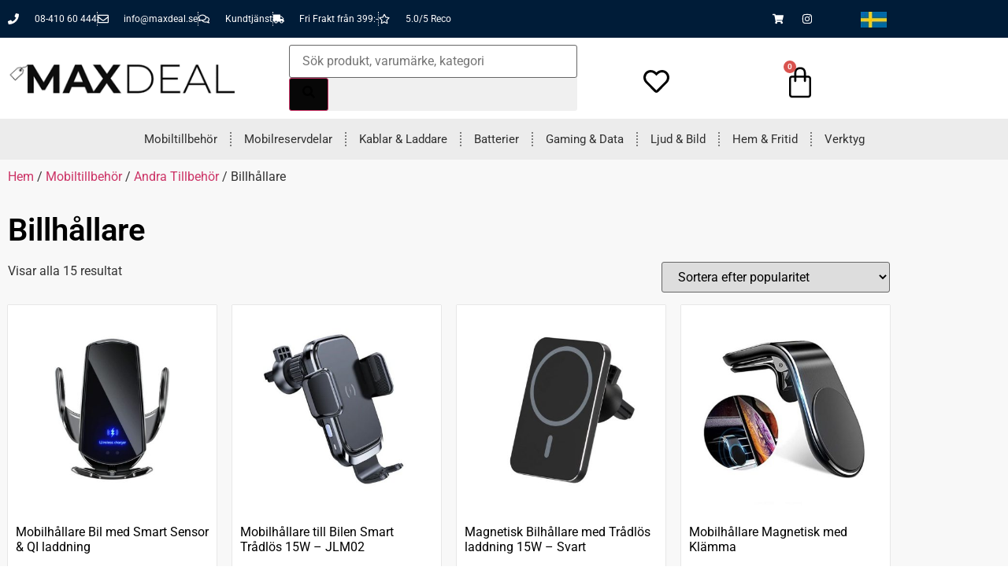

--- FILE ---
content_type: text/html; charset=UTF-8
request_url: https://www.maxdeal.se/produkt-kategori/mobiltillbehor/andra-tillbehor/billhallare/
body_size: 39126
content:
<!doctype html>
<html lang="sv-SE">
<head><meta charset="UTF-8"><script>if(navigator.userAgent.match(/MSIE|Internet Explorer/i)||navigator.userAgent.match(/Trident\/7\..*?rv:11/i)){var href=document.location.href;if(!href.match(/[?&]nowprocket/)){if(href.indexOf("?")==-1){if(href.indexOf("#")==-1){document.location.href=href+"?nowprocket=1"}else{document.location.href=href.replace("#","?nowprocket=1#")}}else{if(href.indexOf("#")==-1){document.location.href=href+"&nowprocket=1"}else{document.location.href=href.replace("#","&nowprocket=1#")}}}}</script><script>class RocketLazyLoadScripts{constructor(){this.v="1.2.4",this.triggerEvents=["keydown","mousedown","mousemove","touchmove","touchstart","touchend","wheel"],this.userEventHandler=this._triggerListener.bind(this),this.touchStartHandler=this._onTouchStart.bind(this),this.touchMoveHandler=this._onTouchMove.bind(this),this.touchEndHandler=this._onTouchEnd.bind(this),this.clickHandler=this._onClick.bind(this),this.interceptedClicks=[],window.addEventListener("pageshow",t=>{this.persisted=t.persisted}),window.addEventListener("DOMContentLoaded",()=>{this._preconnect3rdParties()}),this.delayedScripts={normal:[],async:[],defer:[]},this.trash=[],this.allJQueries=[]}_addUserInteractionListener(t){if(document.hidden){t._triggerListener();return}this.triggerEvents.forEach(e=>window.addEventListener(e,t.userEventHandler,{passive:!0})),window.addEventListener("touchstart",t.touchStartHandler,{passive:!0}),window.addEventListener("mousedown",t.touchStartHandler),document.addEventListener("visibilitychange",t.userEventHandler)}_removeUserInteractionListener(){this.triggerEvents.forEach(t=>window.removeEventListener(t,this.userEventHandler,{passive:!0})),document.removeEventListener("visibilitychange",this.userEventHandler)}_onTouchStart(t){"HTML"!==t.target.tagName&&(window.addEventListener("touchend",this.touchEndHandler),window.addEventListener("mouseup",this.touchEndHandler),window.addEventListener("touchmove",this.touchMoveHandler,{passive:!0}),window.addEventListener("mousemove",this.touchMoveHandler),t.target.addEventListener("click",this.clickHandler),this._renameDOMAttribute(t.target,"onclick","rocket-onclick"),this._pendingClickStarted())}_onTouchMove(t){window.removeEventListener("touchend",this.touchEndHandler),window.removeEventListener("mouseup",this.touchEndHandler),window.removeEventListener("touchmove",this.touchMoveHandler,{passive:!0}),window.removeEventListener("mousemove",this.touchMoveHandler),t.target.removeEventListener("click",this.clickHandler),this._renameDOMAttribute(t.target,"rocket-onclick","onclick"),this._pendingClickFinished()}_onTouchEnd(){window.removeEventListener("touchend",this.touchEndHandler),window.removeEventListener("mouseup",this.touchEndHandler),window.removeEventListener("touchmove",this.touchMoveHandler,{passive:!0}),window.removeEventListener("mousemove",this.touchMoveHandler)}_onClick(t){t.target.removeEventListener("click",this.clickHandler),this._renameDOMAttribute(t.target,"rocket-onclick","onclick"),this.interceptedClicks.push(t),t.preventDefault(),t.stopPropagation(),t.stopImmediatePropagation(),this._pendingClickFinished()}_replayClicks(){window.removeEventListener("touchstart",this.touchStartHandler,{passive:!0}),window.removeEventListener("mousedown",this.touchStartHandler),this.interceptedClicks.forEach(t=>{t.target.dispatchEvent(new MouseEvent("click",{view:t.view,bubbles:!0,cancelable:!0}))})}_waitForPendingClicks(){return new Promise(t=>{this._isClickPending?this._pendingClickFinished=t:t()})}_pendingClickStarted(){this._isClickPending=!0}_pendingClickFinished(){this._isClickPending=!1}_renameDOMAttribute(t,e,r){t.hasAttribute&&t.hasAttribute(e)&&(event.target.setAttribute(r,event.target.getAttribute(e)),event.target.removeAttribute(e))}_triggerListener(){this._removeUserInteractionListener(this),"loading"===document.readyState?document.addEventListener("DOMContentLoaded",this._loadEverythingNow.bind(this)):this._loadEverythingNow()}_preconnect3rdParties(){let t=[];document.querySelectorAll("script[type=rocketlazyloadscript][data-rocket-src]").forEach(e=>{let r=e.getAttribute("data-rocket-src");if(r&&0!==r.indexOf("data:")){0===r.indexOf("//")&&(r=location.protocol+r);try{let i=new URL(r).origin;i!==location.origin&&t.push({src:i,crossOrigin:e.crossOrigin||"module"===e.getAttribute("data-rocket-type")})}catch(n){}}}),t=[...new Map(t.map(t=>[JSON.stringify(t),t])).values()],this._batchInjectResourceHints(t,"preconnect")}async _loadEverythingNow(){this.lastBreath=Date.now(),this._delayEventListeners(),this._delayJQueryReady(this),this._handleDocumentWrite(),this._registerAllDelayedScripts(),this._preloadAllScripts(),await this._loadScriptsFromList(this.delayedScripts.normal),await this._loadScriptsFromList(this.delayedScripts.defer),await this._loadScriptsFromList(this.delayedScripts.async);try{await this._triggerDOMContentLoaded(),await this._pendingWebpackRequests(this),await this._triggerWindowLoad()}catch(t){console.error(t)}window.dispatchEvent(new Event("rocket-allScriptsLoaded")),this._waitForPendingClicks().then(()=>{this._replayClicks()}),this._emptyTrash()}_registerAllDelayedScripts(){document.querySelectorAll("script[type=rocketlazyloadscript]").forEach(t=>{t.hasAttribute("data-rocket-src")?t.hasAttribute("async")&&!1!==t.async?this.delayedScripts.async.push(t):t.hasAttribute("defer")&&!1!==t.defer||"module"===t.getAttribute("data-rocket-type")?this.delayedScripts.defer.push(t):this.delayedScripts.normal.push(t):this.delayedScripts.normal.push(t)})}async _transformScript(t){if(await this._littleBreath(),!0===t.noModule&&"noModule"in HTMLScriptElement.prototype){t.setAttribute("data-rocket-status","skipped");return}return new Promise(navigator.userAgent.indexOf("Firefox/")>0||""===navigator.vendor?e=>{let r=document.createElement("script");[...t.attributes].forEach(t=>{let e=t.nodeName;"type"!==e&&("data-rocket-type"===e&&(e="type"),"data-rocket-src"===e&&(e="src"),r.setAttribute(e,t.nodeValue))}),t.text&&(r.text=t.text),r.hasAttribute("src")?(r.addEventListener("load",e),r.addEventListener("error",e)):(r.text=t.text,e());try{t.parentNode.replaceChild(r,t)}catch(i){e()}}:e=>{function r(){t.setAttribute("data-rocket-status","failed"),e()}try{let i=t.getAttribute("data-rocket-type"),n=t.getAttribute("data-rocket-src");i?(t.type=i,t.removeAttribute("data-rocket-type")):t.removeAttribute("type"),t.addEventListener("load",function r(){t.setAttribute("data-rocket-status","executed"),e()}),t.addEventListener("error",r),n?(t.removeAttribute("data-rocket-src"),t.src=n):t.src="data:text/javascript;base64,"+window.btoa(unescape(encodeURIComponent(t.text)))}catch(s){r()}})}async _loadScriptsFromList(t){let e=t.shift();return e&&e.isConnected?(await this._transformScript(e),this._loadScriptsFromList(t)):Promise.resolve()}_preloadAllScripts(){this._batchInjectResourceHints([...this.delayedScripts.normal,...this.delayedScripts.defer,...this.delayedScripts.async],"preload")}_batchInjectResourceHints(t,e){var r=document.createDocumentFragment();t.forEach(t=>{let i=t.getAttribute&&t.getAttribute("data-rocket-src")||t.src;if(i){let n=document.createElement("link");n.href=i,n.rel=e,"preconnect"!==e&&(n.as="script"),t.getAttribute&&"module"===t.getAttribute("data-rocket-type")&&(n.crossOrigin=!0),t.crossOrigin&&(n.crossOrigin=t.crossOrigin),t.integrity&&(n.integrity=t.integrity),r.appendChild(n),this.trash.push(n)}}),document.head.appendChild(r)}_delayEventListeners(){let t={};function e(e,r){!function e(r){!t[r]&&(t[r]={originalFunctions:{add:r.addEventListener,remove:r.removeEventListener},eventsToRewrite:[]},r.addEventListener=function(){arguments[0]=i(arguments[0]),t[r].originalFunctions.add.apply(r,arguments)},r.removeEventListener=function(){arguments[0]=i(arguments[0]),t[r].originalFunctions.remove.apply(r,arguments)});function i(e){return t[r].eventsToRewrite.indexOf(e)>=0?"rocket-"+e:e}}(e),t[e].eventsToRewrite.push(r)}function r(t,e){let r=t[e];Object.defineProperty(t,e,{get:()=>r||function(){},set(i){t["rocket"+e]=r=i}})}e(document,"DOMContentLoaded"),e(window,"DOMContentLoaded"),e(window,"load"),e(window,"pageshow"),e(document,"readystatechange"),r(document,"onreadystatechange"),r(window,"onload"),r(window,"onpageshow")}_delayJQueryReady(t){let e;function r(t){return t.split(" ").map(t=>"load"===t||0===t.indexOf("load.")?"rocket-jquery-load":t).join(" ")}function i(i){if(i&&i.fn&&!t.allJQueries.includes(i)){i.fn.ready=i.fn.init.prototype.ready=function(e){return t.domReadyFired?e.bind(document)(i):document.addEventListener("rocket-DOMContentLoaded",()=>e.bind(document)(i)),i([])};let n=i.fn.on;i.fn.on=i.fn.init.prototype.on=function(){return this[0]===window&&("string"==typeof arguments[0]||arguments[0]instanceof String?arguments[0]=r(arguments[0]):"object"==typeof arguments[0]&&Object.keys(arguments[0]).forEach(t=>{let e=arguments[0][t];delete arguments[0][t],arguments[0][r(t)]=e})),n.apply(this,arguments),this},t.allJQueries.push(i)}e=i}i(window.jQuery),Object.defineProperty(window,"jQuery",{get:()=>e,set(t){i(t)}})}async _pendingWebpackRequests(t){let e=document.querySelector("script[data-webpack]");async function r(){return new Promise(t=>{e.addEventListener("load",t),e.addEventListener("error",t)})}e&&(await r(),await t._requestAnimFrame(),await t._pendingWebpackRequests(t))}async _triggerDOMContentLoaded(){this.domReadyFired=!0,await this._littleBreath(),document.dispatchEvent(new Event("rocket-DOMContentLoaded")),await this._littleBreath(),window.dispatchEvent(new Event("rocket-DOMContentLoaded")),await this._littleBreath(),document.dispatchEvent(new Event("rocket-readystatechange")),await this._littleBreath(),document.rocketonreadystatechange&&document.rocketonreadystatechange()}async _triggerWindowLoad(){await this._littleBreath(),window.dispatchEvent(new Event("rocket-load")),await this._littleBreath(),window.rocketonload&&window.rocketonload(),await this._littleBreath(),this.allJQueries.forEach(t=>t(window).trigger("rocket-jquery-load")),await this._littleBreath();let t=new Event("rocket-pageshow");t.persisted=this.persisted,window.dispatchEvent(t),await this._littleBreath(),window.rocketonpageshow&&window.rocketonpageshow({persisted:this.persisted})}_handleDocumentWrite(){let t=new Map;document.write=document.writeln=function(e){let r=document.currentScript;r||console.error("WPRocket unable to document.write this: "+e);let i=document.createRange(),n=r.parentElement,s=t.get(r);void 0===s&&(s=r.nextSibling,t.set(r,s));let a=document.createDocumentFragment();i.setStart(a,0),a.appendChild(i.createContextualFragment(e)),n.insertBefore(a,s)}}async _littleBreath(){Date.now()-this.lastBreath>45&&(await this._requestAnimFrame(),this.lastBreath=Date.now())}async _requestAnimFrame(){return document.hidden?new Promise(t=>setTimeout(t)):new Promise(t=>requestAnimationFrame(t))}_emptyTrash(){this.trash.forEach(t=>t.remove())}static run(){let t=new RocketLazyLoadScripts;t._addUserInteractionListener(t)}}RocketLazyLoadScripts.run();</script>
	
	<meta name="viewport" content="width=device-width, initial-scale=1">
	<link rel="profile" href="https://gmpg.org/xfn/11">
	<meta name='robots' content='index, follow, max-image-preview:large, max-snippet:-1, max-video-preview:-1' />

	<!-- This site is optimized with the Yoast SEO Premium plugin v21.9 (Yoast SEO v26.7) - https://yoast.com/wordpress/plugins/seo/ -->
	<title>Billhållare-arkiv - Köp prisvärda teknikprylar &amp; mobiltelefontillbehör | Maxdeal.se</title>
	<link rel="canonical" href="https://www.maxdeal.se/produkt-kategori/mobiltillbehor/andra-tillbehor/billhallare/" />
	<meta property="og:locale" content="sv_SE" />
	<meta property="og:type" content="article" />
	<meta property="og:title" content="Billhållare-arkiv" />
	<meta property="og:url" content="https://www.maxdeal.se/produkt-kategori/mobiltillbehor/andra-tillbehor/billhallare/" />
	<meta property="og:site_name" content="Köp prisvärda teknikprylar &amp; mobiltelefontillbehör | Maxdeal.se" />
	<meta name="twitter:card" content="summary_large_image" />
	<script type="application/ld+json" class="yoast-schema-graph">{"@context":"https://schema.org","@graph":[{"@type":"CollectionPage","@id":"https://www.maxdeal.se/produkt-kategori/mobiltillbehor/andra-tillbehor/billhallare/","url":"https://www.maxdeal.se/produkt-kategori/mobiltillbehor/andra-tillbehor/billhallare/","name":"Billhållare-arkiv - Köp prisvärda teknikprylar &amp; mobiltelefontillbehör | Maxdeal.se","isPartOf":{"@id":"https://www.maxdeal.se/#website"},"primaryImageOfPage":{"@id":"https://www.maxdeal.se/produkt-kategori/mobiltillbehor/andra-tillbehor/billhallare/#primaryimage"},"image":{"@id":"https://www.maxdeal.se/produkt-kategori/mobiltillbehor/andra-tillbehor/billhallare/#primaryimage"},"thumbnailUrl":"https://www.maxdeal.se/wp-content/uploads/2023/09/Mobilhallare-Bil-med-Smart-Sensor-QI-laddning-1.jpg","breadcrumb":{"@id":"https://www.maxdeal.se/produkt-kategori/mobiltillbehor/andra-tillbehor/billhallare/#breadcrumb"},"inLanguage":"sv-SE"},{"@type":"ImageObject","inLanguage":"sv-SE","@id":"https://www.maxdeal.se/produkt-kategori/mobiltillbehor/andra-tillbehor/billhallare/#primaryimage","url":"https://www.maxdeal.se/wp-content/uploads/2023/09/Mobilhallare-Bil-med-Smart-Sensor-QI-laddning-1.jpg","contentUrl":"https://www.maxdeal.se/wp-content/uploads/2023/09/Mobilhallare-Bil-med-Smart-Sensor-QI-laddning-1.jpg","width":572,"height":572},{"@type":"BreadcrumbList","@id":"https://www.maxdeal.se/produkt-kategori/mobiltillbehor/andra-tillbehor/billhallare/#breadcrumb","itemListElement":[{"@type":"ListItem","position":1,"name":"Hem","item":"https://www.maxdeal.se/"},{"@type":"ListItem","position":2,"name":"Mobiltillbehör","item":"https://www.maxdeal.se/produkt-kategori/mobiltillbehor/"},{"@type":"ListItem","position":3,"name":"Andra Tillbehör","item":"https://www.maxdeal.se/produkt-kategori/mobiltillbehor/andra-tillbehor/"},{"@type":"ListItem","position":4,"name":"Billhållare"}]},{"@type":"WebSite","@id":"https://www.maxdeal.se/#website","url":"https://www.maxdeal.se/","name":"Köp prisvärda teknikprylar & mobiltelefontillbehör | Maxdeal.se","description":"Söker du teknikprylar och tillbehör till din mobiltelefon? Då har du kommit rätt. Hos Maxdeal hittar du prisvärda prylar inom teknik och mobiltelefoner.","publisher":{"@id":"https://www.maxdeal.se/#organization"},"potentialAction":[{"@type":"SearchAction","target":{"@type":"EntryPoint","urlTemplate":"https://www.maxdeal.se/?s={search_term_string}"},"query-input":{"@type":"PropertyValueSpecification","valueRequired":true,"valueName":"search_term_string"}}],"inLanguage":"sv-SE"},{"@type":["Organization","Place"],"@id":"https://www.maxdeal.se/#organization","name":"MF Teknik AB","url":"https://www.maxdeal.se/","logo":{"@id":"https://www.maxdeal.se/produkt-kategori/mobiltillbehor/andra-tillbehor/billhallare/#local-main-organization-logo"},"image":{"@id":"https://www.maxdeal.se/produkt-kategori/mobiltillbehor/andra-tillbehor/billhallare/#local-main-organization-logo"},"address":{"@id":"https://www.maxdeal.se/produkt-kategori/mobiltillbehor/andra-tillbehor/billhallare/#local-main-place-address"},"telephone":["076-555 53 54"],"openingHoursSpecification":[{"@type":"OpeningHoursSpecification","dayOfWeek":["Monday","Tuesday","Wednesday","Thursday","Friday","Saturday","Sunday"],"opens":"09:00","closes":"17:00"}],"email":"info@maxdeal.se","vatID":"556943-9812"},{"@type":"PostalAddress","@id":"https://www.maxdeal.se/produkt-kategori/mobiltillbehor/andra-tillbehor/billhallare/#local-main-place-address","streetAddress":"Teknik Runstensvägen 3 136 46 Handen","addressLocality":"Handen","postalCode":"136 46","addressRegion":"Handen","addressCountry":"SE"},{"@type":"ImageObject","inLanguage":"sv-SE","@id":"https://www.maxdeal.se/produkt-kategori/mobiltillbehor/andra-tillbehor/billhallare/#local-main-organization-logo","url":"https://www.maxdeal.se/wp-content/uploads/2024/04/Max-deal-test-logo.png","contentUrl":"https://www.maxdeal.se/wp-content/uploads/2024/04/Max-deal-test-logo.png","width":350,"height":81,"caption":"MF Teknik AB"}]}</script>
	<meta name="geo.placename" content="Handen" />
	<meta name="geo.region" content="Sverige" />
	<!-- / Yoast SEO Premium plugin. -->


<link rel='dns-prefetch' href='//analytics.sitewit.com' />
<link rel='dns-prefetch' href='//www.googletagmanager.com' />
<link rel='dns-prefetch' href='//usercontent.one' />

<link href='//usercontent.one' rel='preconnect' />
<style id='wp-img-auto-sizes-contain-inline-css'>
img:is([sizes=auto i],[sizes^="auto," i]){contain-intrinsic-size:3000px 1500px}
/*# sourceURL=wp-img-auto-sizes-contain-inline-css */
</style>
<style id='wp-emoji-styles-inline-css'>

	img.wp-smiley, img.emoji {
		display: inline !important;
		border: none !important;
		box-shadow: none !important;
		height: 1em !important;
		width: 1em !important;
		margin: 0 0.07em !important;
		vertical-align: -0.1em !important;
		background: none !important;
		padding: 0 !important;
	}
/*# sourceURL=wp-emoji-styles-inline-css */
</style>
<link rel='stylesheet' id='wp-block-library-css' href='https://www.maxdeal.se/wp-includes/css/dist/block-library/style.min.css?ver=6.9' media='all' />
<style id='global-styles-inline-css'>
:root{--wp--preset--aspect-ratio--square: 1;--wp--preset--aspect-ratio--4-3: 4/3;--wp--preset--aspect-ratio--3-4: 3/4;--wp--preset--aspect-ratio--3-2: 3/2;--wp--preset--aspect-ratio--2-3: 2/3;--wp--preset--aspect-ratio--16-9: 16/9;--wp--preset--aspect-ratio--9-16: 9/16;--wp--preset--color--black: #000000;--wp--preset--color--cyan-bluish-gray: #abb8c3;--wp--preset--color--white: #ffffff;--wp--preset--color--pale-pink: #f78da7;--wp--preset--color--vivid-red: #cf2e2e;--wp--preset--color--luminous-vivid-orange: #ff6900;--wp--preset--color--luminous-vivid-amber: #fcb900;--wp--preset--color--light-green-cyan: #7bdcb5;--wp--preset--color--vivid-green-cyan: #00d084;--wp--preset--color--pale-cyan-blue: #8ed1fc;--wp--preset--color--vivid-cyan-blue: #0693e3;--wp--preset--color--vivid-purple: #9b51e0;--wp--preset--gradient--vivid-cyan-blue-to-vivid-purple: linear-gradient(135deg,rgb(6,147,227) 0%,rgb(155,81,224) 100%);--wp--preset--gradient--light-green-cyan-to-vivid-green-cyan: linear-gradient(135deg,rgb(122,220,180) 0%,rgb(0,208,130) 100%);--wp--preset--gradient--luminous-vivid-amber-to-luminous-vivid-orange: linear-gradient(135deg,rgb(252,185,0) 0%,rgb(255,105,0) 100%);--wp--preset--gradient--luminous-vivid-orange-to-vivid-red: linear-gradient(135deg,rgb(255,105,0) 0%,rgb(207,46,46) 100%);--wp--preset--gradient--very-light-gray-to-cyan-bluish-gray: linear-gradient(135deg,rgb(238,238,238) 0%,rgb(169,184,195) 100%);--wp--preset--gradient--cool-to-warm-spectrum: linear-gradient(135deg,rgb(74,234,220) 0%,rgb(151,120,209) 20%,rgb(207,42,186) 40%,rgb(238,44,130) 60%,rgb(251,105,98) 80%,rgb(254,248,76) 100%);--wp--preset--gradient--blush-light-purple: linear-gradient(135deg,rgb(255,206,236) 0%,rgb(152,150,240) 100%);--wp--preset--gradient--blush-bordeaux: linear-gradient(135deg,rgb(254,205,165) 0%,rgb(254,45,45) 50%,rgb(107,0,62) 100%);--wp--preset--gradient--luminous-dusk: linear-gradient(135deg,rgb(255,203,112) 0%,rgb(199,81,192) 50%,rgb(65,88,208) 100%);--wp--preset--gradient--pale-ocean: linear-gradient(135deg,rgb(255,245,203) 0%,rgb(182,227,212) 50%,rgb(51,167,181) 100%);--wp--preset--gradient--electric-grass: linear-gradient(135deg,rgb(202,248,128) 0%,rgb(113,206,126) 100%);--wp--preset--gradient--midnight: linear-gradient(135deg,rgb(2,3,129) 0%,rgb(40,116,252) 100%);--wp--preset--font-size--small: 13px;--wp--preset--font-size--medium: 20px;--wp--preset--font-size--large: 36px;--wp--preset--font-size--x-large: 42px;--wp--preset--spacing--20: 0.44rem;--wp--preset--spacing--30: 0.67rem;--wp--preset--spacing--40: 1rem;--wp--preset--spacing--50: 1.5rem;--wp--preset--spacing--60: 2.25rem;--wp--preset--spacing--70: 3.38rem;--wp--preset--spacing--80: 5.06rem;--wp--preset--shadow--natural: 6px 6px 9px rgba(0, 0, 0, 0.2);--wp--preset--shadow--deep: 12px 12px 50px rgba(0, 0, 0, 0.4);--wp--preset--shadow--sharp: 6px 6px 0px rgba(0, 0, 0, 0.2);--wp--preset--shadow--outlined: 6px 6px 0px -3px rgb(255, 255, 255), 6px 6px rgb(0, 0, 0);--wp--preset--shadow--crisp: 6px 6px 0px rgb(0, 0, 0);}:root { --wp--style--global--content-size: 800px;--wp--style--global--wide-size: 1200px; }:where(body) { margin: 0; }.wp-site-blocks > .alignleft { float: left; margin-right: 2em; }.wp-site-blocks > .alignright { float: right; margin-left: 2em; }.wp-site-blocks > .aligncenter { justify-content: center; margin-left: auto; margin-right: auto; }:where(.wp-site-blocks) > * { margin-block-start: 24px; margin-block-end: 0; }:where(.wp-site-blocks) > :first-child { margin-block-start: 0; }:where(.wp-site-blocks) > :last-child { margin-block-end: 0; }:root { --wp--style--block-gap: 24px; }:root :where(.is-layout-flow) > :first-child{margin-block-start: 0;}:root :where(.is-layout-flow) > :last-child{margin-block-end: 0;}:root :where(.is-layout-flow) > *{margin-block-start: 24px;margin-block-end: 0;}:root :where(.is-layout-constrained) > :first-child{margin-block-start: 0;}:root :where(.is-layout-constrained) > :last-child{margin-block-end: 0;}:root :where(.is-layout-constrained) > *{margin-block-start: 24px;margin-block-end: 0;}:root :where(.is-layout-flex){gap: 24px;}:root :where(.is-layout-grid){gap: 24px;}.is-layout-flow > .alignleft{float: left;margin-inline-start: 0;margin-inline-end: 2em;}.is-layout-flow > .alignright{float: right;margin-inline-start: 2em;margin-inline-end: 0;}.is-layout-flow > .aligncenter{margin-left: auto !important;margin-right: auto !important;}.is-layout-constrained > .alignleft{float: left;margin-inline-start: 0;margin-inline-end: 2em;}.is-layout-constrained > .alignright{float: right;margin-inline-start: 2em;margin-inline-end: 0;}.is-layout-constrained > .aligncenter{margin-left: auto !important;margin-right: auto !important;}.is-layout-constrained > :where(:not(.alignleft):not(.alignright):not(.alignfull)){max-width: var(--wp--style--global--content-size);margin-left: auto !important;margin-right: auto !important;}.is-layout-constrained > .alignwide{max-width: var(--wp--style--global--wide-size);}body .is-layout-flex{display: flex;}.is-layout-flex{flex-wrap: wrap;align-items: center;}.is-layout-flex > :is(*, div){margin: 0;}body .is-layout-grid{display: grid;}.is-layout-grid > :is(*, div){margin: 0;}body{padding-top: 0px;padding-right: 0px;padding-bottom: 0px;padding-left: 0px;}a:where(:not(.wp-element-button)){text-decoration: underline;}:root :where(.wp-element-button, .wp-block-button__link){background-color: #32373c;border-width: 0;color: #fff;font-family: inherit;font-size: inherit;font-style: inherit;font-weight: inherit;letter-spacing: inherit;line-height: inherit;padding-top: calc(0.667em + 2px);padding-right: calc(1.333em + 2px);padding-bottom: calc(0.667em + 2px);padding-left: calc(1.333em + 2px);text-decoration: none;text-transform: inherit;}.has-black-color{color: var(--wp--preset--color--black) !important;}.has-cyan-bluish-gray-color{color: var(--wp--preset--color--cyan-bluish-gray) !important;}.has-white-color{color: var(--wp--preset--color--white) !important;}.has-pale-pink-color{color: var(--wp--preset--color--pale-pink) !important;}.has-vivid-red-color{color: var(--wp--preset--color--vivid-red) !important;}.has-luminous-vivid-orange-color{color: var(--wp--preset--color--luminous-vivid-orange) !important;}.has-luminous-vivid-amber-color{color: var(--wp--preset--color--luminous-vivid-amber) !important;}.has-light-green-cyan-color{color: var(--wp--preset--color--light-green-cyan) !important;}.has-vivid-green-cyan-color{color: var(--wp--preset--color--vivid-green-cyan) !important;}.has-pale-cyan-blue-color{color: var(--wp--preset--color--pale-cyan-blue) !important;}.has-vivid-cyan-blue-color{color: var(--wp--preset--color--vivid-cyan-blue) !important;}.has-vivid-purple-color{color: var(--wp--preset--color--vivid-purple) !important;}.has-black-background-color{background-color: var(--wp--preset--color--black) !important;}.has-cyan-bluish-gray-background-color{background-color: var(--wp--preset--color--cyan-bluish-gray) !important;}.has-white-background-color{background-color: var(--wp--preset--color--white) !important;}.has-pale-pink-background-color{background-color: var(--wp--preset--color--pale-pink) !important;}.has-vivid-red-background-color{background-color: var(--wp--preset--color--vivid-red) !important;}.has-luminous-vivid-orange-background-color{background-color: var(--wp--preset--color--luminous-vivid-orange) !important;}.has-luminous-vivid-amber-background-color{background-color: var(--wp--preset--color--luminous-vivid-amber) !important;}.has-light-green-cyan-background-color{background-color: var(--wp--preset--color--light-green-cyan) !important;}.has-vivid-green-cyan-background-color{background-color: var(--wp--preset--color--vivid-green-cyan) !important;}.has-pale-cyan-blue-background-color{background-color: var(--wp--preset--color--pale-cyan-blue) !important;}.has-vivid-cyan-blue-background-color{background-color: var(--wp--preset--color--vivid-cyan-blue) !important;}.has-vivid-purple-background-color{background-color: var(--wp--preset--color--vivid-purple) !important;}.has-black-border-color{border-color: var(--wp--preset--color--black) !important;}.has-cyan-bluish-gray-border-color{border-color: var(--wp--preset--color--cyan-bluish-gray) !important;}.has-white-border-color{border-color: var(--wp--preset--color--white) !important;}.has-pale-pink-border-color{border-color: var(--wp--preset--color--pale-pink) !important;}.has-vivid-red-border-color{border-color: var(--wp--preset--color--vivid-red) !important;}.has-luminous-vivid-orange-border-color{border-color: var(--wp--preset--color--luminous-vivid-orange) !important;}.has-luminous-vivid-amber-border-color{border-color: var(--wp--preset--color--luminous-vivid-amber) !important;}.has-light-green-cyan-border-color{border-color: var(--wp--preset--color--light-green-cyan) !important;}.has-vivid-green-cyan-border-color{border-color: var(--wp--preset--color--vivid-green-cyan) !important;}.has-pale-cyan-blue-border-color{border-color: var(--wp--preset--color--pale-cyan-blue) !important;}.has-vivid-cyan-blue-border-color{border-color: var(--wp--preset--color--vivid-cyan-blue) !important;}.has-vivid-purple-border-color{border-color: var(--wp--preset--color--vivid-purple) !important;}.has-vivid-cyan-blue-to-vivid-purple-gradient-background{background: var(--wp--preset--gradient--vivid-cyan-blue-to-vivid-purple) !important;}.has-light-green-cyan-to-vivid-green-cyan-gradient-background{background: var(--wp--preset--gradient--light-green-cyan-to-vivid-green-cyan) !important;}.has-luminous-vivid-amber-to-luminous-vivid-orange-gradient-background{background: var(--wp--preset--gradient--luminous-vivid-amber-to-luminous-vivid-orange) !important;}.has-luminous-vivid-orange-to-vivid-red-gradient-background{background: var(--wp--preset--gradient--luminous-vivid-orange-to-vivid-red) !important;}.has-very-light-gray-to-cyan-bluish-gray-gradient-background{background: var(--wp--preset--gradient--very-light-gray-to-cyan-bluish-gray) !important;}.has-cool-to-warm-spectrum-gradient-background{background: var(--wp--preset--gradient--cool-to-warm-spectrum) !important;}.has-blush-light-purple-gradient-background{background: var(--wp--preset--gradient--blush-light-purple) !important;}.has-blush-bordeaux-gradient-background{background: var(--wp--preset--gradient--blush-bordeaux) !important;}.has-luminous-dusk-gradient-background{background: var(--wp--preset--gradient--luminous-dusk) !important;}.has-pale-ocean-gradient-background{background: var(--wp--preset--gradient--pale-ocean) !important;}.has-electric-grass-gradient-background{background: var(--wp--preset--gradient--electric-grass) !important;}.has-midnight-gradient-background{background: var(--wp--preset--gradient--midnight) !important;}.has-small-font-size{font-size: var(--wp--preset--font-size--small) !important;}.has-medium-font-size{font-size: var(--wp--preset--font-size--medium) !important;}.has-large-font-size{font-size: var(--wp--preset--font-size--large) !important;}.has-x-large-font-size{font-size: var(--wp--preset--font-size--x-large) !important;}
:root :where(.wp-block-pullquote){font-size: 1.5em;line-height: 1.6;}
/*# sourceURL=global-styles-inline-css */
</style>
<link data-minify="1" rel='stylesheet' id='woocommerce-layout-css' href='https://usercontent.one/wp/www.maxdeal.se/wp-content/cache/min/1/wp-content/plugins/woocommerce/assets/css/woocommerce-layout.css?ver=1749134896' media='all' />
<link data-minify="1" rel='stylesheet' id='woocommerce-smallscreen-css' href='https://usercontent.one/wp/www.maxdeal.se/wp-content/cache/min/1/wp-content/plugins/woocommerce/assets/css/woocommerce-smallscreen.css?ver=1749134896' media='only screen and (max-width: 768px)' />
<link data-minify="1" rel='stylesheet' id='woocommerce-general-css' href='https://usercontent.one/wp/www.maxdeal.se/wp-content/cache/background-css/usercontent.one/wp/www.maxdeal.se/wp-content/cache/min/1/wp-content/plugins/woocommerce/assets/css/woocommerce.css?ver=1749134896&wpr_t=1768233503' media='all' />
<style id='woocommerce-inline-inline-css'>
.woocommerce form .form-row .required { visibility: visible; }
/*# sourceURL=woocommerce-inline-inline-css */
</style>
<link data-minify="1" rel='stylesheet' id='hello-elementor-css' href='https://usercontent.one/wp/www.maxdeal.se/wp-content/cache/min/1/wp-content/themes/hello-elementor/assets/css/reset.css?ver=1749572000' media='all' />
<link data-minify="1" rel='stylesheet' id='hello-elementor-theme-style-css' href='https://usercontent.one/wp/www.maxdeal.se/wp-content/cache/min/1/wp-content/themes/hello-elementor/assets/css/theme.css?ver=1749572000' media='all' />
<link data-minify="1" rel='stylesheet' id='hello-elementor-header-footer-css' href='https://usercontent.one/wp/www.maxdeal.se/wp-content/cache/min/1/wp-content/themes/hello-elementor/assets/css/header-footer.css?ver=1749572000' media='all' />
<link rel='stylesheet' id='elementor-frontend-css' href='https://usercontent.one/wp/www.maxdeal.se/wp-content/plugins/elementor/assets/css/frontend.min.css?ver=3.34.1&media=1749469262' media='all' />
<style id='elementor-frontend-inline-css'>
.elementor-kit-5{--e-global-color-primary:#000000;--e-global-color-secondary:#54595F;--e-global-color-text:#7A7A7A;--e-global-color-accent:#CC06F2;--e-global-typography-primary-font-family:"Roboto";--e-global-typography-primary-font-weight:600;--e-global-typography-secondary-font-family:"Roboto Slab";--e-global-typography-secondary-font-weight:400;--e-global-typography-text-font-family:"Roboto";--e-global-typography-text-font-weight:400;--e-global-typography-accent-font-family:"Roboto";--e-global-typography-accent-font-weight:500;}.elementor-kit-5 e-page-transition{background-color:#FFBC7D;}.elementor-section.elementor-section-boxed > .elementor-container{max-width:1140px;}.e-con{--container-max-width:1140px;}.elementor-widget:not(:last-child){margin-block-end:20px;}.elementor-element{--widgets-spacing:20px 20px;--widgets-spacing-row:20px;--widgets-spacing-column:20px;}{}h1.entry-title{display:var(--page-title-display);}.site-header .site-branding{flex-direction:column;align-items:stretch;}.site-header{padding-inline-end:0px;padding-inline-start:0px;}.site-footer .site-branding{flex-direction:column;align-items:stretch;}@media(max-width:1024px){.elementor-section.elementor-section-boxed > .elementor-container{max-width:1024px;}.e-con{--container-max-width:1024px;}}@media(max-width:767px){.elementor-section.elementor-section-boxed > .elementor-container{max-width:767px;}.e-con{--container-max-width:767px;}}
.elementor-26 .elementor-element.elementor-element-5f04f0c4 > .elementor-container > .elementor-column > .elementor-widget-wrap{align-content:center;align-items:center;}.elementor-26 .elementor-element.elementor-element-5f04f0c4:not(.elementor-motion-effects-element-type-background), .elementor-26 .elementor-element.elementor-element-5f04f0c4 > .elementor-motion-effects-container > .elementor-motion-effects-layer{background-color:#001C38;}.elementor-26 .elementor-element.elementor-element-5f04f0c4 > .elementor-container{min-height:40px;}.elementor-26 .elementor-element.elementor-element-5f04f0c4{transition:background 0.3s, border 0.3s, border-radius 0.3s, box-shadow 0.3s;}.elementor-26 .elementor-element.elementor-element-5f04f0c4 > .elementor-background-overlay{transition:background 0.3s, border-radius 0.3s, opacity 0.3s;}.elementor-widget-icon-list .elementor-icon-list-item:not(:last-child):after{border-color:var( --e-global-color-text );}.elementor-widget-icon-list .elementor-icon-list-icon i{color:var( --e-global-color-primary );}.elementor-widget-icon-list .elementor-icon-list-icon svg{fill:var( --e-global-color-primary );}.elementor-widget-icon-list .elementor-icon-list-item > .elementor-icon-list-text, .elementor-widget-icon-list .elementor-icon-list-item > a{font-family:var( --e-global-typography-text-font-family ), Sans-serif;font-weight:var( --e-global-typography-text-font-weight );}.elementor-widget-icon-list .elementor-icon-list-text{color:var( --e-global-color-secondary );}.elementor-26 .elementor-element.elementor-element-6ebe6793 .elementor-icon-list-items:not(.elementor-inline-items) .elementor-icon-list-item:not(:last-child){padding-block-end:calc(28px/2);}.elementor-26 .elementor-element.elementor-element-6ebe6793 .elementor-icon-list-items:not(.elementor-inline-items) .elementor-icon-list-item:not(:first-child){margin-block-start:calc(28px/2);}.elementor-26 .elementor-element.elementor-element-6ebe6793 .elementor-icon-list-items.elementor-inline-items .elementor-icon-list-item{margin-inline:calc(28px/2);}.elementor-26 .elementor-element.elementor-element-6ebe6793 .elementor-icon-list-items.elementor-inline-items{margin-inline:calc(-28px/2);}.elementor-26 .elementor-element.elementor-element-6ebe6793 .elementor-icon-list-items.elementor-inline-items .elementor-icon-list-item:after{inset-inline-end:calc(-28px/2);}.elementor-26 .elementor-element.elementor-element-6ebe6793 .elementor-icon-list-item:not(:last-child):after{content:"";border-color:#ddd;}.elementor-26 .elementor-element.elementor-element-6ebe6793 .elementor-icon-list-items:not(.elementor-inline-items) .elementor-icon-list-item:not(:last-child):after{border-block-start-style:dotted;border-block-start-width:1px;}.elementor-26 .elementor-element.elementor-element-6ebe6793 .elementor-icon-list-items.elementor-inline-items .elementor-icon-list-item:not(:last-child):after{border-inline-start-style:dotted;}.elementor-26 .elementor-element.elementor-element-6ebe6793 .elementor-inline-items .elementor-icon-list-item:not(:last-child):after{border-inline-start-width:1px;}.elementor-26 .elementor-element.elementor-element-6ebe6793 .elementor-icon-list-icon i{color:#ffffff;transition:color 0.3s;}.elementor-26 .elementor-element.elementor-element-6ebe6793 .elementor-icon-list-icon svg{fill:#ffffff;transition:fill 0.3s;}.elementor-26 .elementor-element.elementor-element-6ebe6793{--e-icon-list-icon-size:14px;--icon-vertical-offset:0px;}.elementor-26 .elementor-element.elementor-element-6ebe6793 .elementor-icon-list-icon{padding-inline-end:11px;}.elementor-26 .elementor-element.elementor-element-6ebe6793 .elementor-icon-list-item > .elementor-icon-list-text, .elementor-26 .elementor-element.elementor-element-6ebe6793 .elementor-icon-list-item > a{font-size:12px;}.elementor-26 .elementor-element.elementor-element-6ebe6793 .elementor-icon-list-text{color:#ffffff;transition:color 0.3s;}.elementor-26 .elementor-element.elementor-element-7f941569{--grid-template-columns:repeat(0, auto);--icon-size:14px;--grid-column-gap:5px;--grid-row-gap:0px;}.elementor-26 .elementor-element.elementor-element-7f941569 .elementor-widget-container{text-align:right;}.elementor-26 .elementor-element.elementor-element-7f941569 .elementor-social-icon{background-color:rgba(0,0,0,0);}.elementor-26 .elementor-element.elementor-element-7f941569 .elementor-social-icon i{color:#ffffff;}.elementor-26 .elementor-element.elementor-element-7f941569 .elementor-social-icon svg{fill:#ffffff;}.elementor-widget-image .widget-image-caption{color:var( --e-global-color-text );font-family:var( --e-global-typography-text-font-family ), Sans-serif;font-weight:var( --e-global-typography-text-font-weight );}.elementor-26 .elementor-element.elementor-element-5295758{text-align:end;}.elementor-26 .elementor-element.elementor-element-1d44ed82 > .elementor-container > .elementor-column > .elementor-widget-wrap{align-content:center;align-items:center;}.elementor-26 .elementor-element.elementor-element-1d44ed82 > .elementor-container{max-width:1100px;}.elementor-26 .elementor-element.elementor-element-3ced7045 > .elementor-element-populated{margin:0px 0px 0px 0px;--e-column-margin-right:0px;--e-column-margin-left:0px;padding:0px 0px 0px 0px;}.elementor-widget-theme-site-logo .widget-image-caption{color:var( --e-global-color-text );font-family:var( --e-global-typography-text-font-family ), Sans-serif;font-weight:var( --e-global-typography-text-font-weight );}.elementor-26 .elementor-element.elementor-element-33a2a266 > .elementor-widget-container{margin:15px 0px 15px 0px;}.elementor-26 .elementor-element.elementor-element-33a2a266{text-align:start;}.elementor-26 .elementor-element.elementor-element-33a2a266 img{width:314px;}.elementor-widget-search-form input[type="search"].elementor-search-form__input{font-family:var( --e-global-typography-text-font-family ), Sans-serif;font-weight:var( --e-global-typography-text-font-weight );}.elementor-widget-search-form .elementor-search-form__input,
					.elementor-widget-search-form .elementor-search-form__icon,
					.elementor-widget-search-form .elementor-lightbox .dialog-lightbox-close-button,
					.elementor-widget-search-form .elementor-lightbox .dialog-lightbox-close-button:hover,
					.elementor-widget-search-form.elementor-search-form--skin-full_screen input[type="search"].elementor-search-form__input{color:var( --e-global-color-text );fill:var( --e-global-color-text );}.elementor-widget-search-form .elementor-search-form__submit{font-family:var( --e-global-typography-text-font-family ), Sans-serif;font-weight:var( --e-global-typography-text-font-weight );background-color:var( --e-global-color-secondary );}.elementor-26 .elementor-element.elementor-element-b62ef49 .elementor-search-form__container{min-height:50px;}.elementor-26 .elementor-element.elementor-element-b62ef49 .elementor-search-form__submit{min-width:50px;background-color:#070707;}body:not(.rtl) .elementor-26 .elementor-element.elementor-element-b62ef49 .elementor-search-form__icon{padding-left:calc(50px / 3);}body.rtl .elementor-26 .elementor-element.elementor-element-b62ef49 .elementor-search-form__icon{padding-right:calc(50px / 3);}.elementor-26 .elementor-element.elementor-element-b62ef49 .elementor-search-form__input, .elementor-26 .elementor-element.elementor-element-b62ef49.elementor-search-form--button-type-text .elementor-search-form__submit{padding-left:calc(50px / 3);padding-right:calc(50px / 3);}.elementor-26 .elementor-element.elementor-element-b62ef49 .elementor-search-form__input,
					.elementor-26 .elementor-element.elementor-element-b62ef49 .elementor-search-form__icon,
					.elementor-26 .elementor-element.elementor-element-b62ef49 .elementor-lightbox .dialog-lightbox-close-button,
					.elementor-26 .elementor-element.elementor-element-b62ef49 .elementor-lightbox .dialog-lightbox-close-button:hover,
					.elementor-26 .elementor-element.elementor-element-b62ef49.elementor-search-form--skin-full_screen input[type="search"].elementor-search-form__input{color:#000000;fill:#000000;}.elementor-26 .elementor-element.elementor-element-b62ef49:not(.elementor-search-form--skin-full_screen) .elementor-search-form__container{background-color:#F0F0F0;border-radius:3px;}.elementor-26 .elementor-element.elementor-element-b62ef49.elementor-search-form--skin-full_screen input[type="search"].elementor-search-form__input{background-color:#F0F0F0;border-radius:3px;}.elementor-26 .elementor-element.elementor-element-d96465c{margin-top:0px;margin-bottom:-7px;}.elementor-26 .elementor-element.elementor-element-28db779 > .elementor-element-populated{margin:0px 0px 0px 0px;--e-column-margin-right:0px;--e-column-margin-left:0px;padding:0px 0px 0px 0px;}.elementor-widget-icon.elementor-view-stacked .elementor-icon{background-color:var( --e-global-color-primary );}.elementor-widget-icon.elementor-view-framed .elementor-icon, .elementor-widget-icon.elementor-view-default .elementor-icon{color:var( --e-global-color-primary );border-color:var( --e-global-color-primary );}.elementor-widget-icon.elementor-view-framed .elementor-icon, .elementor-widget-icon.elementor-view-default .elementor-icon svg{fill:var( --e-global-color-primary );}.elementor-26 .elementor-element.elementor-element-250e659 > .elementor-widget-container{margin:20px 0px 0px 0px;padding:0px 0px 0px 0px;}.elementor-26 .elementor-element.elementor-element-250e659 .elementor-icon-wrapper{text-align:center;}.elementor-26 .elementor-element.elementor-element-250e659.elementor-view-stacked .elementor-icon{background-color:#000000;}.elementor-26 .elementor-element.elementor-element-250e659.elementor-view-framed .elementor-icon, .elementor-26 .elementor-element.elementor-element-250e659.elementor-view-default .elementor-icon{color:#000000;border-color:#000000;}.elementor-26 .elementor-element.elementor-element-250e659.elementor-view-framed .elementor-icon, .elementor-26 .elementor-element.elementor-element-250e659.elementor-view-default .elementor-icon svg{fill:#000000;}.elementor-26 .elementor-element.elementor-element-250e659 .elementor-icon{font-size:33px;}.elementor-26 .elementor-element.elementor-element-250e659 .elementor-icon svg{height:33px;}.elementor-26 .elementor-element.elementor-element-41eddf6 > .elementor-element-populated{margin:0px 0px 0px 0px;--e-column-margin-right:0px;--e-column-margin-left:0px;padding:0px 0px 0px 0px;}.elementor-widget-woocommerce-menu-cart .elementor-menu-cart__toggle .elementor-button{font-family:var( --e-global-typography-primary-font-family ), Sans-serif;font-weight:var( --e-global-typography-primary-font-weight );}.elementor-widget-woocommerce-menu-cart .elementor-menu-cart__product-name a{font-family:var( --e-global-typography-primary-font-family ), Sans-serif;font-weight:var( --e-global-typography-primary-font-weight );}.elementor-widget-woocommerce-menu-cart .elementor-menu-cart__product-price{font-family:var( --e-global-typography-primary-font-family ), Sans-serif;font-weight:var( --e-global-typography-primary-font-weight );}.elementor-widget-woocommerce-menu-cart .elementor-menu-cart__footer-buttons .elementor-button{font-family:var( --e-global-typography-primary-font-family ), Sans-serif;font-weight:var( --e-global-typography-primary-font-weight );}.elementor-widget-woocommerce-menu-cart .elementor-menu-cart__footer-buttons a.elementor-button--view-cart{font-family:var( --e-global-typography-primary-font-family ), Sans-serif;font-weight:var( --e-global-typography-primary-font-weight );}.elementor-widget-woocommerce-menu-cart .elementor-menu-cart__footer-buttons a.elementor-button--checkout{font-family:var( --e-global-typography-primary-font-family ), Sans-serif;font-weight:var( --e-global-typography-primary-font-weight );}.elementor-widget-woocommerce-menu-cart .woocommerce-mini-cart__empty-message{font-family:var( --e-global-typography-primary-font-family ), Sans-serif;font-weight:var( --e-global-typography-primary-font-weight );}.elementor-26 .elementor-element.elementor-element-4e355f8 > .elementor-widget-container{margin:4px 0px 0px 0px;padding:0px 0px 0px 0px;}.elementor-26 .elementor-element.elementor-element-4e355f8{--main-alignment:center;--divider-style:solid;--subtotal-divider-style:solid;--elementor-remove-from-cart-button:none;--remove-from-cart-button:block;--toggle-button-icon-color:#000000;--toggle-button-border-color:#02010100;--toggle-icon-size:42px;--cart-border-style:none;--cart-footer-layout:1fr 1fr;--products-max-height-sidecart:calc(100vh - 240px);--products-max-height-minicart:calc(100vh - 385px);}.elementor-26 .elementor-element.elementor-element-4e355f8 .widget_shopping_cart_content{--subtotal-divider-left-width:0;--subtotal-divider-right-width:0;}.elementor-26 .elementor-element.elementor-element-fd8abe8 > .elementor-element-populated{padding:0px 0px 0px 0px;}.elementor-widget-nav-menu .elementor-nav-menu .elementor-item{font-family:var( --e-global-typography-primary-font-family ), Sans-serif;font-weight:var( --e-global-typography-primary-font-weight );}.elementor-widget-nav-menu .elementor-nav-menu--main .elementor-item{color:var( --e-global-color-text );fill:var( --e-global-color-text );}.elementor-widget-nav-menu .elementor-nav-menu--main .elementor-item:hover,
					.elementor-widget-nav-menu .elementor-nav-menu--main .elementor-item.elementor-item-active,
					.elementor-widget-nav-menu .elementor-nav-menu--main .elementor-item.highlighted,
					.elementor-widget-nav-menu .elementor-nav-menu--main .elementor-item:focus{color:var( --e-global-color-accent );fill:var( --e-global-color-accent );}.elementor-widget-nav-menu .elementor-nav-menu--main:not(.e--pointer-framed) .elementor-item:before,
					.elementor-widget-nav-menu .elementor-nav-menu--main:not(.e--pointer-framed) .elementor-item:after{background-color:var( --e-global-color-accent );}.elementor-widget-nav-menu .e--pointer-framed .elementor-item:before,
					.elementor-widget-nav-menu .e--pointer-framed .elementor-item:after{border-color:var( --e-global-color-accent );}.elementor-widget-nav-menu{--e-nav-menu-divider-color:var( --e-global-color-text );}.elementor-widget-nav-menu .elementor-nav-menu--dropdown .elementor-item, .elementor-widget-nav-menu .elementor-nav-menu--dropdown  .elementor-sub-item{font-family:var( --e-global-typography-accent-font-family ), Sans-serif;font-weight:var( --e-global-typography-accent-font-weight );}.elementor-26 .elementor-element.elementor-element-5999e079 > .elementor-widget-container{background-color:#ECECEC;}.elementor-26 .elementor-element.elementor-element-5999e079 .elementor-menu-toggle{margin:0 auto;}.elementor-26 .elementor-element.elementor-element-5999e079 .elementor-nav-menu .elementor-item{font-size:15px;font-weight:normal;}.elementor-26 .elementor-element.elementor-element-5999e079 .elementor-nav-menu--main .elementor-item{color:#303030;fill:#303030;padding-left:16px;padding-right:16px;padding-top:16px;padding-bottom:16px;}.elementor-26 .elementor-element.elementor-element-5999e079 .elementor-nav-menu--main .elementor-item:hover,
					.elementor-26 .elementor-element.elementor-element-5999e079 .elementor-nav-menu--main .elementor-item.elementor-item-active,
					.elementor-26 .elementor-element.elementor-element-5999e079 .elementor-nav-menu--main .elementor-item.highlighted,
					.elementor-26 .elementor-element.elementor-element-5999e079 .elementor-nav-menu--main .elementor-item:focus{color:#fff;}.elementor-26 .elementor-element.elementor-element-5999e079 .elementor-nav-menu--main:not(.e--pointer-framed) .elementor-item:before,
					.elementor-26 .elementor-element.elementor-element-5999e079 .elementor-nav-menu--main:not(.e--pointer-framed) .elementor-item:after{background-color:#808081;}.elementor-26 .elementor-element.elementor-element-5999e079 .e--pointer-framed .elementor-item:before,
					.elementor-26 .elementor-element.elementor-element-5999e079 .e--pointer-framed .elementor-item:after{border-color:#808081;}.elementor-26 .elementor-element.elementor-element-5999e079{--e-nav-menu-divider-content:"";--e-nav-menu-divider-style:dotted;--e-nav-menu-horizontal-menu-item-margin:calc( 0px / 2 );}.elementor-26 .elementor-element.elementor-element-5999e079 .elementor-nav-menu--main:not(.elementor-nav-menu--layout-horizontal) .elementor-nav-menu > li:not(:last-child){margin-bottom:0px;}.elementor-26 .elementor-element.elementor-element-5999e079 div.elementor-menu-toggle{color:#000000;}.elementor-26 .elementor-element.elementor-element-5999e079 div.elementor-menu-toggle svg{fill:#000000;}.elementor-theme-builder-content-area{height:400px;}.elementor-location-header:before, .elementor-location-footer:before{content:"";display:table;clear:both;}@media(max-width:1024px){.elementor-26 .elementor-element.elementor-element-5f04f0c4{padding:10px 20px 10px 20px;}.elementor-26 .elementor-element.elementor-element-1d44ed82{padding:20px 20px 20px 20px;}.elementor-26 .elementor-element.elementor-element-33a2a266 > .elementor-widget-container{margin:30px 0px 30px 0px;}}@media(max-width:767px){.elementor-26 .elementor-element.elementor-element-5f04f0c4 > .elementor-container{min-height:0px;}.elementor-26 .elementor-element.elementor-element-5f04f0c4{padding:0px 20px 0px 20px;}.elementor-26 .elementor-element.elementor-element-3c89d0ad > .elementor-element-populated{margin:0px 0px 0px 0px;--e-column-margin-right:0px;--e-column-margin-left:0px;padding:0px 0px 0px 0px;}.elementor-26 .elementor-element.elementor-element-6ebe6793 .elementor-icon-list-items:not(.elementor-inline-items) .elementor-icon-list-item:not(:last-child){padding-block-end:calc(25px/2);}.elementor-26 .elementor-element.elementor-element-6ebe6793 .elementor-icon-list-items:not(.elementor-inline-items) .elementor-icon-list-item:not(:first-child){margin-block-start:calc(25px/2);}.elementor-26 .elementor-element.elementor-element-6ebe6793 .elementor-icon-list-items.elementor-inline-items .elementor-icon-list-item{margin-inline:calc(25px/2);}.elementor-26 .elementor-element.elementor-element-6ebe6793 .elementor-icon-list-items.elementor-inline-items{margin-inline:calc(-25px/2);}.elementor-26 .elementor-element.elementor-element-6ebe6793 .elementor-icon-list-items.elementor-inline-items .elementor-icon-list-item:after{inset-inline-end:calc(-25px/2);}.elementor-26 .elementor-element.elementor-element-6ebe6793 .elementor-icon-list-item > .elementor-icon-list-text, .elementor-26 .elementor-element.elementor-element-6ebe6793 .elementor-icon-list-item > a{line-height:2em;}.elementor-26 .elementor-element.elementor-element-869d45b{width:50%;}.elementor-26 .elementor-element.elementor-element-7f941569 .elementor-widget-container{text-align:center;}.elementor-26 .elementor-element.elementor-element-02edeb5{width:50%;}.elementor-26 .elementor-element.elementor-element-1d44ed82{padding:0px 0px 0px 0px;}.elementor-26 .elementor-element.elementor-element-3ced7045{width:100%;}.elementor-26 .elementor-element.elementor-element-33a2a266 > .elementor-widget-container{margin:010px 0px 10px 0px;}.elementor-26 .elementor-element.elementor-element-33a2a266{text-align:center;}.elementor-26 .elementor-element.elementor-element-33a2a266 img{width:235px;}.elementor-26 .elementor-element.elementor-element-455d445{width:100%;}.elementor-26 .elementor-element.elementor-element-1cabfcc > .elementor-element-populated{margin:0px 0px 0px 0px;--e-column-margin-right:0px;--e-column-margin-left:0px;padding:0px 0px 0px 0px;}.elementor-26 .elementor-element.elementor-element-d96465c{margin-top:0px;margin-bottom:0px;}.elementor-26 .elementor-element.elementor-element-28db779{width:50%;}.elementor-26 .elementor-element.elementor-element-28db779 > .elementor-element-populated{margin:0px 0px 0px 0px;--e-column-margin-right:0px;--e-column-margin-left:0px;}.elementor-26 .elementor-element.elementor-element-250e659 .elementor-icon{font-size:34px;}.elementor-26 .elementor-element.elementor-element-250e659 .elementor-icon svg{height:34px;}.elementor-26 .elementor-element.elementor-element-41eddf6{width:50%;}.elementor-26 .elementor-element.elementor-element-4e355f8{--main-alignment:center;}.elementor-26 .elementor-element.elementor-element-fd8abe8 > .elementor-element-populated{margin:0px 0px 0px 0px;--e-column-margin-right:0px;--e-column-margin-left:0px;padding:0px 0px 0px 0px;}.elementor-26 .elementor-element.elementor-element-5999e079 > .elementor-widget-container{margin:0px 0px 0px 0px;padding:6px 0px 0px 0px;}}@media(min-width:768px){.elementor-26 .elementor-element.elementor-element-3c89d0ad{width:69%;}.elementor-26 .elementor-element.elementor-element-869d45b{width:23%;}.elementor-26 .elementor-element.elementor-element-02edeb5{width:7.664%;}.elementor-26 .elementor-element.elementor-element-28db779{width:54.454%;}.elementor-26 .elementor-element.elementor-element-41eddf6{width:45.252%;}}@media(max-width:1024px) and (min-width:768px){.elementor-26 .elementor-element.elementor-element-3c89d0ad{width:70%;}.elementor-26 .elementor-element.elementor-element-869d45b{width:30%;}}
.elementor-44 .elementor-element.elementor-element-2d1c067:not(.elementor-motion-effects-element-type-background), .elementor-44 .elementor-element.elementor-element-2d1c067 > .elementor-motion-effects-container > .elementor-motion-effects-layer{background-color:#001c38;}.elementor-44 .elementor-element.elementor-element-2d1c067{transition:background 0.3s, border 0.3s, border-radius 0.3s, box-shadow 0.3s;padding:70px 0px 70px 0px;}.elementor-44 .elementor-element.elementor-element-2d1c067 > .elementor-background-overlay{transition:background 0.3s, border-radius 0.3s, opacity 0.3s;}.elementor-44 .elementor-element.elementor-element-1b0d0fe1 > .elementor-element-populated{margin:0px 80px 0px 0px;--e-column-margin-right:80px;--e-column-margin-left:0px;}.elementor-widget-theme-site-logo .widget-image-caption{color:var( --e-global-color-text );font-family:var( --e-global-typography-text-font-family ), Sans-serif;font-weight:var( --e-global-typography-text-font-weight );}.elementor-44 .elementor-element.elementor-element-2f683def{text-align:start;}.elementor-44 .elementor-element.elementor-element-2f683def img{width:120px;}.elementor-widget-text-editor{font-family:var( --e-global-typography-text-font-family ), Sans-serif;font-weight:var( --e-global-typography-text-font-weight );color:var( --e-global-color-text );}.elementor-widget-text-editor.elementor-drop-cap-view-stacked .elementor-drop-cap{background-color:var( --e-global-color-primary );}.elementor-widget-text-editor.elementor-drop-cap-view-framed .elementor-drop-cap, .elementor-widget-text-editor.elementor-drop-cap-view-default .elementor-drop-cap{color:var( --e-global-color-primary );border-color:var( --e-global-color-primary );}.elementor-44 .elementor-element.elementor-element-2111f03a{font-family:"Open Sans", Sans-serif;font-size:14px;font-weight:400;color:#FFFFFF;}.elementor-44 .elementor-element.elementor-element-72133bc8{--grid-template-columns:repeat(0, auto);--icon-size:15px;--grid-column-gap:9px;--grid-row-gap:0px;}.elementor-44 .elementor-element.elementor-element-72133bc8 .elementor-widget-container{text-align:left;}.elementor-44 .elementor-element.elementor-element-72133bc8 > .elementor-widget-container{padding:20px 0px 0px 0px;}.elementor-44 .elementor-element.elementor-element-72133bc8 .elementor-social-icon{background-color:rgba(255,255,255,0.21);--icon-padding:0.6em;}.elementor-44 .elementor-element.elementor-element-72133bc8 .elementor-social-icon i{color:#ffffff;}.elementor-44 .elementor-element.elementor-element-72133bc8 .elementor-social-icon svg{fill:#ffffff;}.elementor-44 .elementor-element.elementor-element-72133bc8 .elementor-social-icon:hover{background-color:#ffffff;}.elementor-44 .elementor-element.elementor-element-72133bc8 .elementor-social-icon:hover i{color:#001c38;}.elementor-44 .elementor-element.elementor-element-72133bc8 .elementor-social-icon:hover svg{fill:#001c38;}.elementor-bc-flex-widget .elementor-44 .elementor-element.elementor-element-f993d29.elementor-column .elementor-widget-wrap{align-items:flex-start;}.elementor-44 .elementor-element.elementor-element-f993d29.elementor-column.elementor-element[data-element_type="column"] > .elementor-widget-wrap.elementor-element-populated{align-content:flex-start;align-items:flex-start;}.elementor-widget-heading .elementor-heading-title{font-family:var( --e-global-typography-primary-font-family ), Sans-serif;font-weight:var( --e-global-typography-primary-font-weight );color:var( --e-global-color-primary );}.elementor-44 .elementor-element.elementor-element-ebc45c7{text-align:start;}.elementor-44 .elementor-element.elementor-element-ebc45c7 .elementor-heading-title{font-size:18px;font-weight:500;color:#ffffff;}.elementor-widget-icon-list .elementor-icon-list-item:not(:last-child):after{border-color:var( --e-global-color-text );}.elementor-widget-icon-list .elementor-icon-list-icon i{color:var( --e-global-color-primary );}.elementor-widget-icon-list .elementor-icon-list-icon svg{fill:var( --e-global-color-primary );}.elementor-widget-icon-list .elementor-icon-list-item > .elementor-icon-list-text, .elementor-widget-icon-list .elementor-icon-list-item > a{font-family:var( --e-global-typography-text-font-family ), Sans-serif;font-weight:var( --e-global-typography-text-font-weight );}.elementor-widget-icon-list .elementor-icon-list-text{color:var( --e-global-color-secondary );}.elementor-44 .elementor-element.elementor-element-713ea1c1 .elementor-icon-list-items:not(.elementor-inline-items) .elementor-icon-list-item:not(:last-child){padding-block-end:calc(5px/2);}.elementor-44 .elementor-element.elementor-element-713ea1c1 .elementor-icon-list-items:not(.elementor-inline-items) .elementor-icon-list-item:not(:first-child){margin-block-start:calc(5px/2);}.elementor-44 .elementor-element.elementor-element-713ea1c1 .elementor-icon-list-items.elementor-inline-items .elementor-icon-list-item{margin-inline:calc(5px/2);}.elementor-44 .elementor-element.elementor-element-713ea1c1 .elementor-icon-list-items.elementor-inline-items{margin-inline:calc(-5px/2);}.elementor-44 .elementor-element.elementor-element-713ea1c1 .elementor-icon-list-items.elementor-inline-items .elementor-icon-list-item:after{inset-inline-end:calc(-5px/2);}.elementor-44 .elementor-element.elementor-element-713ea1c1 .elementor-icon-list-icon i{color:#FFFFFF;transition:color 0.3s;}.elementor-44 .elementor-element.elementor-element-713ea1c1 .elementor-icon-list-icon svg{fill:#FFFFFF;transition:fill 0.3s;}.elementor-44 .elementor-element.elementor-element-713ea1c1{--e-icon-list-icon-size:0px;--icon-vertical-offset:0px;}.elementor-44 .elementor-element.elementor-element-713ea1c1 .elementor-icon-list-icon{padding-inline-end:0px;}.elementor-44 .elementor-element.elementor-element-713ea1c1 .elementor-icon-list-item > .elementor-icon-list-text, .elementor-44 .elementor-element.elementor-element-713ea1c1 .elementor-icon-list-item > a{font-family:"Open Sans", Sans-serif;font-size:14px;font-weight:400;}.elementor-44 .elementor-element.elementor-element-713ea1c1 .elementor-icon-list-text{color:#FFFFFF;transition:color 0.3s;}.elementor-bc-flex-widget .elementor-44 .elementor-element.elementor-element-22074961.elementor-column .elementor-widget-wrap{align-items:flex-start;}.elementor-44 .elementor-element.elementor-element-22074961.elementor-column.elementor-element[data-element_type="column"] > .elementor-widget-wrap.elementor-element-populated{align-content:flex-start;align-items:flex-start;}.elementor-44 .elementor-element.elementor-element-6a99e0e6{text-align:start;}.elementor-44 .elementor-element.elementor-element-6a99e0e6 .elementor-heading-title{font-size:18px;font-weight:500;color:#ffffff;}.elementor-44 .elementor-element.elementor-element-aa7f4a0{font-family:"Open Sans", Sans-serif;font-size:14px;font-weight:400;color:#FFFFFF;}.elementor-bc-flex-widget .elementor-44 .elementor-element.elementor-element-5149b2f3.elementor-column .elementor-widget-wrap{align-items:flex-start;}.elementor-44 .elementor-element.elementor-element-5149b2f3.elementor-column.elementor-element[data-element_type="column"] > .elementor-widget-wrap.elementor-element-populated{align-content:flex-start;align-items:flex-start;}.elementor-44 .elementor-element.elementor-element-54e317c5{text-align:start;}.elementor-44 .elementor-element.elementor-element-54e317c5 .elementor-heading-title{font-size:18px;font-weight:500;color:#ffffff;}.elementor-widget-image .widget-image-caption{color:var( --e-global-color-text );font-family:var( --e-global-typography-text-font-family ), Sans-serif;font-weight:var( --e-global-typography-text-font-weight );}.elementor-44 .elementor-element.elementor-element-2b970c2{text-align:start;}.elementor-44 .elementor-element.elementor-element-b418834{text-align:start;}.elementor-44 .elementor-element.elementor-element-b418834 .elementor-heading-title{font-size:18px;font-weight:500;color:#ffffff;}.elementor-44 .elementor-element.elementor-element-d4ea037{text-align:start;}.elementor-44 .elementor-element.elementor-element-2d3fe31{text-align:start;}.elementor-44 .elementor-element.elementor-element-630ff79c > .elementor-container > .elementor-column > .elementor-widget-wrap{align-content:center;align-items:center;}.elementor-44 .elementor-element.elementor-element-630ff79c:not(.elementor-motion-effects-element-type-background), .elementor-44 .elementor-element.elementor-element-630ff79c > .elementor-motion-effects-container > .elementor-motion-effects-layer{background-color:#001c38;}.elementor-44 .elementor-element.elementor-element-630ff79c > .elementor-container{min-height:50px;}.elementor-44 .elementor-element.elementor-element-630ff79c{border-style:solid;border-width:1px 0px 0px 0px;border-color:rgba(255,255,255,0.19);transition:background 0.3s, border 0.3s, border-radius 0.3s, box-shadow 0.3s;}.elementor-44 .elementor-element.elementor-element-630ff79c > .elementor-background-overlay{transition:background 0.3s, border-radius 0.3s, opacity 0.3s;}.elementor-44 .elementor-element.elementor-element-95ede1c{text-align:start;}.elementor-44 .elementor-element.elementor-element-95ede1c .elementor-heading-title{font-size:12px;font-weight:300;color:#adadad;}.elementor-theme-builder-content-area{height:400px;}.elementor-location-header:before, .elementor-location-footer:before{content:"";display:table;clear:both;}@media(max-width:1024px){.elementor-44 .elementor-element.elementor-element-2d1c067{padding:50px 20px 50px 20px;}.elementor-44 .elementor-element.elementor-element-1b0d0fe1 > .elementor-element-populated{margin:0% 15% 0% 0%;--e-column-margin-right:15%;--e-column-margin-left:0%;}.elementor-44 .elementor-element.elementor-element-72133bc8{--icon-size:10px;}.elementor-44 .elementor-element.elementor-element-713ea1c1 .elementor-icon-list-item > .elementor-icon-list-text, .elementor-44 .elementor-element.elementor-element-713ea1c1 .elementor-icon-list-item > a{font-size:13px;}.elementor-44 .elementor-element.elementor-element-5149b2f3 > .elementor-element-populated{margin:0px 0px 0px 0px;--e-column-margin-right:0px;--e-column-margin-left:0px;}.elementor-44 .elementor-element.elementor-element-630ff79c{padding:10px 20px 10px 20px;}}@media(max-width:767px){.elementor-44 .elementor-element.elementor-element-2d1c067{padding:35px 20px 35px 20px;}.elementor-44 .elementor-element.elementor-element-1b0d0fe1 > .elementor-element-populated{margin:0px 0px 50px 0px;--e-column-margin-right:0px;--e-column-margin-left:0px;padding:0px 0px 0px 0px;}.elementor-44 .elementor-element.elementor-element-2f683def img{width:70px;}.elementor-44 .elementor-element.elementor-element-2111f03a{text-align:start;}.elementor-44 .elementor-element.elementor-element-72133bc8 .elementor-widget-container{text-align:left;}.elementor-44 .elementor-element.elementor-element-f993d29{width:33%;}.elementor-44 .elementor-element.elementor-element-f993d29 > .elementor-element-populated{padding:0px 0px 0px 0px;}.elementor-44 .elementor-element.elementor-element-ebc45c7{text-align:start;}.elementor-44 .elementor-element.elementor-element-713ea1c1 .elementor-icon-list-item > .elementor-icon-list-text, .elementor-44 .elementor-element.elementor-element-713ea1c1 .elementor-icon-list-item > a{font-size:13px;}.elementor-44 .elementor-element.elementor-element-22074961{width:33%;}.elementor-44 .elementor-element.elementor-element-22074961 > .elementor-element-populated{padding:0px 0px 0px 0px;}.elementor-44 .elementor-element.elementor-element-6a99e0e6{text-align:start;}.elementor-44 .elementor-element.elementor-element-5149b2f3{width:33%;}.elementor-44 .elementor-element.elementor-element-5149b2f3 > .elementor-element-populated{padding:0px 0px 0px 0px;}.elementor-44 .elementor-element.elementor-element-630ff79c{padding:30px 20px 20px 20px;}.elementor-44 .elementor-element.elementor-element-593fc55 > .elementor-element-populated{margin:0px 0px 0px 0px;--e-column-margin-right:0px;--e-column-margin-left:0px;padding:0px 0px 0px 0px;}.elementor-44 .elementor-element.elementor-element-95ede1c{text-align:center;}}@media(min-width:768px){.elementor-44 .elementor-element.elementor-element-1b0d0fe1{width:35.086%;}.elementor-44 .elementor-element.elementor-element-f993d29{width:19.035%;}.elementor-44 .elementor-element.elementor-element-22074961{width:17.984%;}.elementor-44 .elementor-element.elementor-element-5149b2f3{width:27.895%;}}@media(max-width:1024px) and (min-width:768px){.elementor-44 .elementor-element.elementor-element-1b0d0fe1{width:35%;}.elementor-44 .elementor-element.elementor-element-f993d29{width:20%;}.elementor-44 .elementor-element.elementor-element-22074961{width:20%;}.elementor-44 .elementor-element.elementor-element-5149b2f3{width:20%;}}
.elementor-39510 .elementor-element.elementor-element-479b10dc:not(.elementor-motion-effects-element-type-background), .elementor-39510 .elementor-element.elementor-element-479b10dc > .elementor-motion-effects-container > .elementor-motion-effects-layer{background-color:#F8F8F8;}.elementor-39510 .elementor-element.elementor-element-479b10dc{transition:background 0.3s, border 0.3s, border-radius 0.3s, box-shadow 0.3s;padding:0px 0px 40px 0px;}.elementor-39510 .elementor-element.elementor-element-479b10dc > .elementor-background-overlay{transition:background 0.3s, border-radius 0.3s, opacity 0.3s;}.elementor-widget-theme-archive-title .elementor-heading-title{font-family:var( --e-global-typography-primary-font-family ), Sans-serif;font-weight:var( --e-global-typography-primary-font-weight );color:var( --e-global-color-primary );}.elementor-widget-wc-archive-products.elementor-wc-products ul.products li.product .woocommerce-loop-product__title{color:var( --e-global-color-primary );}.elementor-widget-wc-archive-products.elementor-wc-products ul.products li.product .woocommerce-loop-category__title{color:var( --e-global-color-primary );}.elementor-widget-wc-archive-products.elementor-wc-products ul.products li.product .woocommerce-loop-product__title, .elementor-widget-wc-archive-products.elementor-wc-products ul.products li.product .woocommerce-loop-category__title{font-family:var( --e-global-typography-primary-font-family ), Sans-serif;font-weight:var( --e-global-typography-primary-font-weight );}.elementor-widget-wc-archive-products.elementor-wc-products ul.products li.product .price{color:var( --e-global-color-primary );font-family:var( --e-global-typography-primary-font-family ), Sans-serif;font-weight:var( --e-global-typography-primary-font-weight );}.elementor-widget-wc-archive-products.elementor-wc-products ul.products li.product .price ins{color:var( --e-global-color-primary );}.elementor-widget-wc-archive-products.elementor-wc-products ul.products li.product .price ins .amount{color:var( --e-global-color-primary );}.elementor-widget-wc-archive-products{--products-title-color:var( --e-global-color-primary );}.elementor-widget-wc-archive-products.products-heading-show .related-products > h2, .elementor-widget-wc-archive-products.products-heading-show .upsells > h2, .elementor-widget-wc-archive-products.products-heading-show .cross-sells > h2{font-family:var( --e-global-typography-primary-font-family ), Sans-serif;font-weight:var( --e-global-typography-primary-font-weight );}.elementor-widget-wc-archive-products.elementor-wc-products ul.products li.product .price del{color:var( --e-global-color-primary );}.elementor-widget-wc-archive-products.elementor-wc-products ul.products li.product .price del .amount{color:var( --e-global-color-primary );}.elementor-widget-wc-archive-products.elementor-wc-products ul.products li.product .price del {font-family:var( --e-global-typography-primary-font-family ), Sans-serif;font-weight:var( --e-global-typography-primary-font-weight );}.elementor-widget-wc-archive-products.elementor-wc-products ul.products li.product .button{font-family:var( --e-global-typography-accent-font-family ), Sans-serif;font-weight:var( --e-global-typography-accent-font-weight );}.elementor-widget-wc-archive-products.elementor-wc-products .added_to_cart{font-family:var( --e-global-typography-accent-font-family ), Sans-serif;font-weight:var( --e-global-typography-accent-font-weight );}.elementor-widget-wc-archive-products .elementor-products-nothing-found{color:var( --e-global-color-text );font-family:var( --e-global-typography-text-font-family ), Sans-serif;font-weight:var( --e-global-typography-text-font-weight );}.elementor-39510 .elementor-element.elementor-element-4843ba3 > .elementor-widget-container{padding:0px 0px 0px 0px;}.elementor-39510 .elementor-element.elementor-element-4843ba3.elementor-wc-products  ul.products{grid-column-gap:20px;grid-row-gap:40px;}.elementor-39510 .elementor-element.elementor-element-4843ba3.elementor-wc-products .attachment-woocommerce_thumbnail{border-radius:0px 0px 0px 0px;}.elementor-39510 .elementor-element.elementor-element-4843ba3.elementor-wc-products ul.products li.product .woocommerce-loop-product__title{color:#000000;margin-bottom:20px;}.elementor-39510 .elementor-element.elementor-element-4843ba3.elementor-wc-products ul.products li.product .woocommerce-loop-category__title{color:#000000;margin-bottom:20px;}.elementor-39510 .elementor-element.elementor-element-4843ba3.elementor-wc-products ul.products li.product .woocommerce-loop-product__title, .elementor-39510 .elementor-element.elementor-element-4843ba3.elementor-wc-products ul.products li.product .woocommerce-loop-category__title{font-family:"Roboto", Sans-serif;font-weight:400;}.elementor-39510 .elementor-element.elementor-element-4843ba3.elementor-wc-products ul.products li.product .price{color:#353535;font-family:"Roboto", Sans-serif;font-size:1em;font-weight:800;}.elementor-39510 .elementor-element.elementor-element-4843ba3.elementor-wc-products ul.products li.product .price ins{color:#353535;}.elementor-39510 .elementor-element.elementor-element-4843ba3.elementor-wc-products ul.products li.product .price ins .amount{color:#353535;}.elementor-39510 .elementor-element.elementor-element-4843ba3.elementor-wc-products ul.products li.product .price del {font-family:"Roboto", Sans-serif;font-weight:600;}.elementor-39510 .elementor-element.elementor-element-4843ba3.elementor-wc-products ul.products li.product .button{color:#515151;background-color:#EBE9EB;margin-top:5px;}.elementor-39510 .elementor-element.elementor-element-4843ba3.elementor-wc-products ul.products li.product .button:hover{color:#515151;background-color:#DFDCDE;}.elementor-39510 .elementor-element.elementor-element-4843ba3.elementor-wc-products ul.products li.product{padding:10px 10px 10px 10px;box-shadow:0px 0px 1px 0px rgba(0, 0, 0, 0.4);background-color:#FFFFFF;}.elementor-39510 .elementor-element.elementor-element-4843ba3.elementor-wc-products ul.products li.product:hover{box-shadow:0px 0px 4px 0px rgba(0, 0, 0, 0.2);}.elementor-39510 .elementor-element.elementor-element-4843ba3 nav.woocommerce-pagination{margin-top:50px;}.elementor-39510 .elementor-element.elementor-element-4843ba3 nav.woocommerce-pagination ul{border-color:#084B89;}.elementor-39510 .elementor-element.elementor-element-4843ba3 nav.woocommerce-pagination ul li{border-right-color:#084B89;border-left-color:#084B89;}.elementor-39510 .elementor-element.elementor-element-4843ba3 nav.woocommerce-pagination ul li a, .elementor-39510 .elementor-element.elementor-element-4843ba3 nav.woocommerce-pagination ul li span{padding:10px;}.elementor-39510 .elementor-element.elementor-element-4843ba3 nav.woocommerce-pagination ul li a{color:#084B89;background-color:#FFFFFF;}.elementor-39510 .elementor-element.elementor-element-4843ba3 nav.woocommerce-pagination ul li a:hover{color:var( --e-global-color-primary );background-color:#CECECE;}.elementor-39510 .elementor-element.elementor-element-4843ba3 nav.woocommerce-pagination ul li span.current{color:#FFFFFF;background-color:#0E68BB;}.elementor-39510 .elementor-element.elementor-element-4843ba3.elementor-wc-products ul.products li.product span.onsale{display:block;}@media(max-width:1024px){.elementor-39510 .elementor-element.elementor-element-4843ba3.elementor-wc-products  ul.products{grid-column-gap:20px;grid-row-gap:40px;}}@media(max-width:767px){.elementor-39510 .elementor-element.elementor-element-4843ba3.elementor-wc-products  ul.products{grid-column-gap:20px;grid-row-gap:40px;}}/* Start custom CSS for wc-archive-products, class: .elementor-element-4843ba3 */.products li {
    transition: .3s box-shadow;
}

.woocommerce ul.products li.product .button {
    transition: .3s background-color;
}/* End custom CSS */
/* Start custom CSS */.product-category h2{
    min-height: 0 !important;
    text-align: center;
    font-weight: 600 !important;
}

.product-category img {
    padding: 7px
}

.products .product a:hover h2{
    color: #1a68ad !important;
}/* End custom CSS */
#elementor-popup-modal-153{background-color:rgba(0,0,0,.8);justify-content:center;align-items:center;pointer-events:all;}#elementor-popup-modal-153 .dialog-message{width:640px;height:auto;}#elementor-popup-modal-153 .dialog-close-button{display:flex;}#elementor-popup-modal-153 .dialog-widget-content{box-shadow:2px 8px 23px 3px rgba(0,0,0,0.2);}
/*# sourceURL=elementor-frontend-inline-css */
</style>
<link rel='stylesheet' id='widget-icon-list-css' href='https://usercontent.one/wp/www.maxdeal.se/wp-content/plugins/elementor/assets/css/widget-icon-list.min.css?ver=3.34.1&media=1749469262' media='all' />
<link rel='stylesheet' id='widget-social-icons-css' href='https://usercontent.one/wp/www.maxdeal.se/wp-content/plugins/elementor/assets/css/widget-social-icons.min.css?ver=3.34.1&media=1749469262' media='all' />
<link rel='stylesheet' id='e-apple-webkit-css' href='https://usercontent.one/wp/www.maxdeal.se/wp-content/plugins/elementor/assets/css/conditionals/apple-webkit.min.css?ver=3.34.1&media=1749469262' media='all' />
<link rel='stylesheet' id='widget-image-css' href='https://usercontent.one/wp/www.maxdeal.se/wp-content/plugins/elementor/assets/css/widget-image.min.css?ver=3.34.1&media=1749469262' media='all' />
<link rel='stylesheet' id='widget-search-form-css' href='https://usercontent.one/wp/www.maxdeal.se/wp-content/plugins/elementor-pro/assets/css/widget-search-form.min.css?ver=3.29.2&media=1749469262' media='all' />
<link rel='stylesheet' id='widget-woocommerce-menu-cart-css' href='https://usercontent.one/wp/www.maxdeal.se/wp-content/plugins/elementor-pro/assets/css/widget-woocommerce-menu-cart.min.css?ver=3.29.2&media=1749469262' media='all' />
<link rel='stylesheet' id='widget-nav-menu-css' href='https://usercontent.one/wp/www.maxdeal.se/wp-content/plugins/elementor-pro/assets/css/widget-nav-menu.min.css?ver=3.29.2&media=1749469262' media='all' />
<link rel='stylesheet' id='widget-heading-css' href='https://usercontent.one/wp/www.maxdeal.se/wp-content/plugins/elementor/assets/css/widget-heading.min.css?ver=3.34.1&media=1749469262' media='all' />
<link rel='stylesheet' id='widget-woocommerce-products-css' href='https://usercontent.one/wp/www.maxdeal.se/wp-content/plugins/elementor-pro/assets/css/widget-woocommerce-products.min.css?ver=3.29.2&media=1749469262' media='all' />
<link rel='stylesheet' id='widget-woocommerce-products-archive-css' href='https://usercontent.one/wp/www.maxdeal.se/wp-content/plugins/elementor-pro/assets/css/widget-woocommerce-products-archive.min.css?ver=3.29.2&media=1749469262' media='all' />
<link rel='stylesheet' id='e-popup-css' href='https://usercontent.one/wp/www.maxdeal.se/wp-content/plugins/elementor-pro/assets/css/conditionals/popup.min.css?ver=3.29.2&media=1749469262' media='all' />
<style id='rocket-lazyload-inline-css'>
.rll-youtube-player{position:relative;padding-bottom:56.23%;height:0;overflow:hidden;max-width:100%;}.rll-youtube-player:focus-within{outline: 2px solid currentColor;outline-offset: 5px;}.rll-youtube-player iframe{position:absolute;top:0;left:0;width:100%;height:100%;z-index:100;background:0 0}.rll-youtube-player img{bottom:0;display:block;left:0;margin:auto;max-width:100%;width:100%;position:absolute;right:0;top:0;border:none;height:auto;-webkit-transition:.4s all;-moz-transition:.4s all;transition:.4s all}.rll-youtube-player img:hover{-webkit-filter:brightness(75%)}.rll-youtube-player .play{height:100%;width:100%;left:0;top:0;position:absolute;background:var(--wpr-bg-7b706a5d-248b-4820-a2c1-c2774f2f042d) no-repeat center;background-color: transparent !important;cursor:pointer;border:none;}.wp-embed-responsive .wp-has-aspect-ratio .rll-youtube-player{position:absolute;padding-bottom:0;width:100%;height:100%;top:0;bottom:0;left:0;right:0}
/*# sourceURL=rocket-lazyload-inline-css */
</style>
<link data-minify="1" rel='stylesheet' id='elementor-gf-local-roboto-css' href='https://usercontent.one/wp/www.maxdeal.se/wp-content/cache/min/1/wp-content/uploads/elementor/google-fonts/css/roboto.css?ver=1749134896' media='all' />
<link data-minify="1" rel='stylesheet' id='elementor-gf-local-robotoslab-css' href='https://usercontent.one/wp/www.maxdeal.se/wp-content/cache/min/1/wp-content/uploads/elementor/google-fonts/css/robotoslab.css?ver=1749134896' media='all' />
<link data-minify="1" rel='stylesheet' id='elementor-gf-local-opensans-css' href='https://usercontent.one/wp/www.maxdeal.se/wp-content/cache/min/1/wp-content/uploads/elementor/google-fonts/css/opensans.css?ver=1749134897' media='all' />
<script type="rocketlazyloadscript" data-rocket-src="https://www.maxdeal.se/wp-includes/js/jquery/jquery.min.js?ver=3.7.1" id="jquery-core-js" defer></script>
<script type="rocketlazyloadscript" data-rocket-src="https://www.maxdeal.se/wp-includes/js/jquery/jquery-migrate.min.js?ver=3.4.1" id="jquery-migrate-js" defer></script>
<script id="tt4b_ajax_script-js-extra">
var tt4b_script_vars = {"pixel_code":"CRLGETBC77U7IT1T0D2G","currency":"SEK","country":"SE","advanced_matching":"1"};
//# sourceURL=tt4b_ajax_script-js-extra
</script>
<script type="rocketlazyloadscript" data-minify="1" data-rocket-src="https://usercontent.one/wp/www.maxdeal.se/wp-content/cache/min/1/wp-content/plugins/tiktok-for-business/admin/js/ajaxSnippet.js?ver=1749134897" id="tt4b_ajax_script-js" defer></script>
<script type="rocketlazyloadscript" data-rocket-src="https://usercontent.one/wp/www.maxdeal.se/wp-content/plugins/woocommerce/assets/js/jquery-blockui/jquery.blockUI.min.js?ver=2.7.0-wc.10.4.3&media=1749469262" id="wc-jquery-blockui-js" defer data-wp-strategy="defer"></script>
<script id="wc-add-to-cart-js-extra">
var wc_add_to_cart_params = {"ajax_url":"/wp-admin/admin-ajax.php","wc_ajax_url":"/?wc-ajax=%%endpoint%%","i18n_view_cart":"Visa varukorg","cart_url":"https://www.maxdeal.se/varukorg/","is_cart":"","cart_redirect_after_add":"no"};
//# sourceURL=wc-add-to-cart-js-extra
</script>
<script type="rocketlazyloadscript" data-rocket-src="https://usercontent.one/wp/www.maxdeal.se/wp-content/plugins/woocommerce/assets/js/frontend/add-to-cart.min.js?ver=10.4.3&media=1749469262" id="wc-add-to-cart-js" defer data-wp-strategy="defer"></script>
<script type="rocketlazyloadscript" data-rocket-src="https://usercontent.one/wp/www.maxdeal.se/wp-content/plugins/woocommerce/assets/js/js-cookie/js.cookie.min.js?ver=2.1.4-wc.10.4.3&media=1749469262" id="wc-js-cookie-js" defer data-wp-strategy="defer"></script>
<script id="woocommerce-js-extra">
var woocommerce_params = {"ajax_url":"/wp-admin/admin-ajax.php","wc_ajax_url":"/?wc-ajax=%%endpoint%%","i18n_password_show":"Visa l\u00f6senord","i18n_password_hide":"D\u00f6lj l\u00f6senord"};
//# sourceURL=woocommerce-js-extra
</script>
<script type="rocketlazyloadscript" data-rocket-src="https://usercontent.one/wp/www.maxdeal.se/wp-content/plugins/woocommerce/assets/js/frontend/woocommerce.min.js?ver=10.4.3&media=1749469262" id="woocommerce-js" defer data-wp-strategy="defer"></script>
<script id="kk-fb-script-js-extra">
var kkfbFetchCartItems = {"ajax_url":"https://www.maxdeal.se/wp-admin/admin-ajax.php","action":"kk_fb_wc_fetchcartitems","nonce":"4be6303b40","currency":"SEK"};
//# sourceURL=kk-fb-script-js-extra
</script>
<script type="rocketlazyloadscript" data-minify="1" data-rocket-src="https://usercontent.one/wp/www.maxdeal.se/wp-content/cache/min/1/wp-content/plugins/kliken-ads-pixel-for-meta/assets/kk-fb-script.js?ver=1757283831" id="kk-fb-script-js" defer></script>
<script id="WCPAY_ASSETS-js-extra">
var wcpayAssets = {"url":"https://www.maxdeal.se/wp-content/plugins/woocommerce-payments/dist/"};
//# sourceURL=WCPAY_ASSETS-js-extra
</script>

<!-- Kodblock för ”Google-tagg (gtag.js)” tillagt av Site Kit -->
<!-- Kodblock för ”Google Analytics” tillagt av Site Kit -->
<script type="rocketlazyloadscript" data-rocket-src="https://www.googletagmanager.com/gtag/js?id=GT-MJP3SKR" id="google_gtagjs-js" async></script>
<script type="rocketlazyloadscript" id="google_gtagjs-js-after">
window.dataLayer = window.dataLayer || [];function gtag(){dataLayer.push(arguments);}
gtag("set","linker",{"domains":["www.maxdeal.se"]});
gtag("js", new Date());
gtag("set", "developer_id.dZTNiMT", true);
gtag("config", "GT-MJP3SKR");
//# sourceURL=google_gtagjs-js-after
</script>
<link rel="https://api.w.org/" href="https://www.maxdeal.se/wp-json/" /><link rel="alternate" title="JSON" type="application/json" href="https://www.maxdeal.se/wp-json/wp/v2/product_cat/2270" /><link rel="EditURI" type="application/rsd+xml" title="RSD" href="https://www.maxdeal.se/xmlrpc.php?rsd" />
<meta name="generator" content="WordPress 6.9" />
<meta name="generator" content="WooCommerce 10.4.3" />
<meta name="generator" content="Site Kit by Google 1.168.0" /><style>[class*=" icon-oc-"],[class^=icon-oc-]{speak:none;font-style:normal;font-weight:400;font-variant:normal;text-transform:none;line-height:1;-webkit-font-smoothing:antialiased;-moz-osx-font-smoothing:grayscale}.icon-oc-one-com-white-32px-fill:before{content:"901"}.icon-oc-one-com:before{content:"900"}#one-com-icon,.toplevel_page_onecom-wp .wp-menu-image{speak:none;display:flex;align-items:center;justify-content:center;text-transform:none;line-height:1;-webkit-font-smoothing:antialiased;-moz-osx-font-smoothing:grayscale}.onecom-wp-admin-bar-item>a,.toplevel_page_onecom-wp>.wp-menu-name{font-size:16px;font-weight:400;line-height:1}.toplevel_page_onecom-wp>.wp-menu-name img{width:69px;height:9px;}.wp-submenu-wrap.wp-submenu>.wp-submenu-head>img{width:88px;height:auto}.onecom-wp-admin-bar-item>a img{height:7px!important}.onecom-wp-admin-bar-item>a img,.toplevel_page_onecom-wp>.wp-menu-name img{opacity:.8}.onecom-wp-admin-bar-item.hover>a img,.toplevel_page_onecom-wp.wp-has-current-submenu>.wp-menu-name img,li.opensub>a.toplevel_page_onecom-wp>.wp-menu-name img{opacity:1}#one-com-icon:before,.onecom-wp-admin-bar-item>a:before,.toplevel_page_onecom-wp>.wp-menu-image:before{content:'';position:static!important;background-color:rgba(240,245,250,.4);border-radius:102px;width:18px;height:18px;padding:0!important}.onecom-wp-admin-bar-item>a:before{width:14px;height:14px}.onecom-wp-admin-bar-item.hover>a:before,.toplevel_page_onecom-wp.opensub>a>.wp-menu-image:before,.toplevel_page_onecom-wp.wp-has-current-submenu>.wp-menu-image:before{background-color:#76b82a}.onecom-wp-admin-bar-item>a{display:inline-flex!important;align-items:center;justify-content:center}#one-com-logo-wrapper{font-size:4em}#one-com-icon{vertical-align:middle}.imagify-welcome{display:none !important;}</style><meta name="generator" content="performance-lab 4.0.1; plugins: webp-uploads">
<meta name="generator" content="webp-uploads 2.6.1">
	<noscript><style>.woocommerce-product-gallery{ opacity: 1 !important; }</style></noscript>
	
<!-- Metatagg för ”Google AdSense” tillagt av Site Kit -->
<meta name="google-adsense-platform-account" content="ca-host-pub-2644536267352236">
<meta name="google-adsense-platform-domain" content="sitekit.withgoogle.com">
<!-- Avslut av metatagg för ”Google AdSense” tillagd av Site Kit -->
<meta name="generator" content="Elementor 3.34.1; features: e_font_icon_svg, additional_custom_breakpoints; settings: css_print_method-internal, google_font-enabled, font_display-auto">
			<style>
				.e-con.e-parent:nth-of-type(n+4):not(.e-lazyloaded):not(.e-no-lazyload),
				.e-con.e-parent:nth-of-type(n+4):not(.e-lazyloaded):not(.e-no-lazyload) * {
					background-image: none !important;
				}
				@media screen and (max-height: 1024px) {
					.e-con.e-parent:nth-of-type(n+3):not(.e-lazyloaded):not(.e-no-lazyload),
					.e-con.e-parent:nth-of-type(n+3):not(.e-lazyloaded):not(.e-no-lazyload) * {
						background-image: none !important;
					}
				}
				@media screen and (max-height: 640px) {
					.e-con.e-parent:nth-of-type(n+2):not(.e-lazyloaded):not(.e-no-lazyload),
					.e-con.e-parent:nth-of-type(n+2):not(.e-lazyloaded):not(.e-no-lazyload) * {
						background-image: none !important;
					}
				}
			</style>
			<meta name="google-site-verification" content="hKHW2HienivtgN0M-pxexIiVRk7jOzj8IbyyuoMPTR4" /><meta name="google-site-verification" content="hKHW2HienivtgN0M-pxexIiVRk7jOzj8IbyyuoMPTR4" /><link rel="icon" href="https://usercontent.one/wp/www.maxdeal.se/wp-content/uploads/2022/01/cropped-Max-deal-test-logo-1-32x32.png?media=1749469262" sizes="32x32" />
<link rel="icon" href="https://usercontent.one/wp/www.maxdeal.se/wp-content/uploads/2022/01/cropped-Max-deal-test-logo-1-192x192.png?media=1749469262" sizes="192x192" />
<link rel="apple-touch-icon" href="https://usercontent.one/wp/www.maxdeal.se/wp-content/uploads/2022/01/cropped-Max-deal-test-logo-1-180x180.png?media=1749469262" />
<meta name="msapplication-TileImage" content="https://usercontent.one/wp/www.maxdeal.se/wp-content/uploads/2022/01/cropped-Max-deal-test-logo-1-270x270.png?media=1749469262" />
		<style id="wp-custom-css">
			

/* Produktantal */

.count{
	display:none;
}
		</style>
		<noscript><style id="rocket-lazyload-nojs-css">.rll-youtube-player, [data-lazy-src]{display:none !important;}</style></noscript><style id="wpr-lazyload-bg"></style><style id="wpr-lazyload-bg-exclusion"></style>
<noscript>
<style id="wpr-lazyload-bg-nostyle">:root{--wpr-bg-ceefb2b3-c0fe-40d6-9567-5116b9caee0a: url('../../../../../../../../../../../../../../plugins/woocommerce/assets/images/icons/loader.svg');}:root{--wpr-bg-ef81698d-fb33-4caf-b93e-1488c217e6bc: url('../../../../../../../../../../../../../../plugins/woocommerce/assets/images/icons/loader.svg');}:root{--wpr-bg-7b706a5d-248b-4820-a2c1-c2774f2f042d: url('https://usercontent.one/wp/www.maxdeal.se/wp-content/plugins/wp-rocket/assets/img/youtube.png?media=1749469262');}</style>
</noscript>
<script type="application/javascript">const rocket_pairs = [{"selector":".woocommerce .blockUI.blockOverlay","style":":root{--wpr-bg-ceefb2b3-c0fe-40d6-9567-5116b9caee0a: url('..\/..\/..\/..\/..\/..\/..\/..\/..\/..\/..\/..\/..\/..\/plugins\/woocommerce\/assets\/images\/icons\/loader.svg');}","hash":"ceefb2b3-c0fe-40d6-9567-5116b9caee0a"},{"selector":".woocommerce .loader","style":":root{--wpr-bg-ef81698d-fb33-4caf-b93e-1488c217e6bc: url('..\/..\/..\/..\/..\/..\/..\/..\/..\/..\/..\/..\/..\/..\/plugins\/woocommerce\/assets\/images\/icons\/loader.svg');}","hash":"ef81698d-fb33-4caf-b93e-1488c217e6bc"},{"selector":".rll-youtube-player .play","style":":root{--wpr-bg-7b706a5d-248b-4820-a2c1-c2774f2f042d: url('https:\/\/usercontent.one\/wp\/www.maxdeal.se\/wp-content\/plugins\/wp-rocket\/assets\/img\/youtube.png?media=1749469262');}","hash":"7b706a5d-248b-4820-a2c1-c2774f2f042d"}]; const rocket_excluded_pairs = [];</script></head>
<body class="archive tax-product_cat term-billhallare term-2270 wp-custom-logo wp-embed-responsive wp-theme-hello-elementor theme-hello-elementor woocommerce woocommerce-page woocommerce-no-js hello-elementor-default elementor-page-39510 elementor-default elementor-template-full-width elementor-kit-5">

<script type="rocketlazyloadscript" data-minify="1"
  async
  data-rocket-src="https://usercontent.one/wp/www.maxdeal.se/wp-content/cache/min/1/lib.js?ver=1749134897"
  data-client-id="2d244365-f5fa-5b56-a942-de2aa8176014"></script>

<script type="rocketlazyloadscript">
  window.KlarnaOnsiteService = window.KlarnaOnsiteService || [];
  window.KlarnaOnsiteService.push({ eventName: 'refresh-placements' });
</script>
<a class="skip-link screen-reader-text" href="#content">Hoppa till innehåll</a>

		<div data-elementor-type="header" data-elementor-id="26" class="elementor elementor-26 elementor-location-header" data-elementor-post-type="elementor_library">
					<section class="elementor-section elementor-top-section elementor-element elementor-element-5f04f0c4 elementor-section-height-min-height elementor-section-content-middle elementor-section-boxed elementor-section-height-default elementor-section-items-middle" data-id="5f04f0c4" data-element_type="section" data-settings="{&quot;background_background&quot;:&quot;classic&quot;}">
						<div class="elementor-container elementor-column-gap-default">
					<div class="elementor-column elementor-col-33 elementor-top-column elementor-element elementor-element-3c89d0ad" data-id="3c89d0ad" data-element_type="column">
			<div class="elementor-widget-wrap elementor-element-populated">
						<div class="elementor-element elementor-element-6ebe6793 elementor-icon-list--layout-inline elementor-mobile-align-center elementor-hidden-phone elementor-list-item-link-full_width elementor-widget elementor-widget-icon-list" data-id="6ebe6793" data-element_type="widget" data-widget_type="icon-list.default">
				<div class="elementor-widget-container">
							<ul class="elementor-icon-list-items elementor-inline-items">
							<li class="elementor-icon-list-item elementor-inline-item">
											<span class="elementor-icon-list-icon">
							<svg aria-hidden="true" class="e-font-icon-svg e-fas-phone" viewBox="0 0 512 512" xmlns="http://www.w3.org/2000/svg"><path d="M493.4 24.6l-104-24c-11.3-2.6-22.9 3.3-27.5 13.9l-48 112c-4.2 9.8-1.4 21.3 6.9 28l60.6 49.6c-36 76.7-98.9 140.5-177.2 177.2l-49.6-60.6c-6.8-8.3-18.2-11.1-28-6.9l-112 48C3.9 366.5-2 378.1.6 389.4l24 104C27.1 504.2 36.7 512 48 512c256.1 0 464-207.5 464-464 0-11.2-7.7-20.9-18.6-23.4z"></path></svg>						</span>
										<span class="elementor-icon-list-text">08-410 60 444</span>
									</li>
								<li class="elementor-icon-list-item elementor-inline-item">
											<a href="mailto:info@maxdeal.se">

												<span class="elementor-icon-list-icon">
							<svg aria-hidden="true" class="e-font-icon-svg e-far-envelope" viewBox="0 0 512 512" xmlns="http://www.w3.org/2000/svg"><path d="M464 64H48C21.49 64 0 85.49 0 112v288c0 26.51 21.49 48 48 48h416c26.51 0 48-21.49 48-48V112c0-26.51-21.49-48-48-48zm0 48v40.805c-22.422 18.259-58.168 46.651-134.587 106.49-16.841 13.247-50.201 45.072-73.413 44.701-23.208.375-56.579-31.459-73.413-44.701C106.18 199.465 70.425 171.067 48 152.805V112h416zM48 400V214.398c22.914 18.251 55.409 43.862 104.938 82.646 21.857 17.205 60.134 55.186 103.062 54.955 42.717.231 80.509-37.199 103.053-54.947 49.528-38.783 82.032-64.401 104.947-82.653V400H48z"></path></svg>						</span>
										<span class="elementor-icon-list-text"> info@maxdeal.se</span>
											</a>
									</li>
								<li class="elementor-icon-list-item elementor-inline-item">
											<a href="https://www.maxdeal.se/kontakt/">

												<span class="elementor-icon-list-icon">
							<svg aria-hidden="true" class="e-font-icon-svg e-far-comments" viewBox="0 0 576 512" xmlns="http://www.w3.org/2000/svg"><path d="M532 386.2c27.5-27.1 44-61.1 44-98.2 0-80-76.5-146.1-176.2-157.9C368.3 72.5 294.3 32 208 32 93.1 32 0 103.6 0 192c0 37 16.5 71 44 98.2-15.3 30.7-37.3 54.5-37.7 54.9-6.3 6.7-8.1 16.5-4.4 25 3.6 8.5 12 14 21.2 14 53.5 0 96.7-20.2 125.2-38.8 9.2 2.1 18.7 3.7 28.4 4.9C208.1 407.6 281.8 448 368 448c20.8 0 40.8-2.4 59.8-6.8C456.3 459.7 499.4 480 553 480c9.2 0 17.5-5.5 21.2-14 3.6-8.5 1.9-18.3-4.4-25-.4-.3-22.5-24.1-37.8-54.8zm-392.8-92.3L122.1 305c-14.1 9.1-28.5 16.3-43.1 21.4 2.7-4.7 5.4-9.7 8-14.8l15.5-31.1L77.7 256C64.2 242.6 48 220.7 48 192c0-60.7 73.3-112 160-112s160 51.3 160 112-73.3 112-160 112c-16.5 0-33-1.9-49-5.6l-19.8-4.5zM498.3 352l-24.7 24.4 15.5 31.1c2.6 5.1 5.3 10.1 8 14.8-14.6-5.1-29-12.3-43.1-21.4l-17.1-11.1-19.9 4.6c-16 3.7-32.5 5.6-49 5.6-54 0-102.2-20.1-131.3-49.7C338 339.5 416 272.9 416 192c0-3.4-.4-6.7-.7-10C479.7 196.5 528 238.8 528 288c0 28.7-16.2 50.6-29.7 64z"></path></svg>						</span>
										<span class="elementor-icon-list-text">Kundtjänst</span>
											</a>
									</li>
								<li class="elementor-icon-list-item elementor-inline-item">
											<span class="elementor-icon-list-icon">
							<svg aria-hidden="true" class="e-font-icon-svg e-fas-truck" viewBox="0 0 640 512" xmlns="http://www.w3.org/2000/svg"><path d="M624 352h-16V243.9c0-12.7-5.1-24.9-14.1-33.9L494 110.1c-9-9-21.2-14.1-33.9-14.1H416V48c0-26.5-21.5-48-48-48H48C21.5 0 0 21.5 0 48v320c0 26.5 21.5 48 48 48h16c0 53 43 96 96 96s96-43 96-96h128c0 53 43 96 96 96s96-43 96-96h48c8.8 0 16-7.2 16-16v-32c0-8.8-7.2-16-16-16zM160 464c-26.5 0-48-21.5-48-48s21.5-48 48-48 48 21.5 48 48-21.5 48-48 48zm320 0c-26.5 0-48-21.5-48-48s21.5-48 48-48 48 21.5 48 48-21.5 48-48 48zm80-208H416V144h44.1l99.9 99.9V256z"></path></svg>						</span>
										<span class="elementor-icon-list-text">Fri Frakt från 399:-</span>
									</li>
								<li class="elementor-icon-list-item elementor-inline-item">
											<a href="https://www.reco.se/maxdeal-geuoa">

												<span class="elementor-icon-list-icon">
							<svg aria-hidden="true" class="e-font-icon-svg e-far-star" viewBox="0 0 576 512" xmlns="http://www.w3.org/2000/svg"><path d="M528.1 171.5L382 150.2 316.7 17.8c-11.7-23.6-45.6-23.9-57.4 0L194 150.2 47.9 171.5c-26.2 3.8-36.7 36.1-17.7 54.6l105.7 103-25 145.5c-4.5 26.3 23.2 46 46.4 33.7L288 439.6l130.7 68.7c23.2 12.2 50.9-7.4 46.4-33.7l-25-145.5 105.7-103c19-18.5 8.5-50.8-17.7-54.6zM388.6 312.3l23.7 138.4L288 385.4l-124.3 65.3 23.7-138.4-100.6-98 139-20.2 62.2-126 62.2 126 139 20.2-100.6 98z"></path></svg>						</span>
										<span class="elementor-icon-list-text"> 5.0/5 Reco</span>
											</a>
									</li>
						</ul>
						</div>
				</div>
					</div>
		</div>
				<div class="elementor-column elementor-col-33 elementor-top-column elementor-element elementor-element-869d45b" data-id="869d45b" data-element_type="column">
			<div class="elementor-widget-wrap elementor-element-populated">
						<div class="elementor-element elementor-element-7f941569 e-grid-align-right e-grid-align-mobile-center elementor-shape-rounded elementor-grid-0 elementor-widget elementor-widget-social-icons" data-id="7f941569" data-element_type="widget" data-widget_type="social-icons.default">
				<div class="elementor-widget-container">
							<div class="elementor-social-icons-wrapper elementor-grid" role="list">
							<span class="elementor-grid-item" role="listitem">
					<a class="elementor-icon elementor-social-icon elementor-social-icon-shopping-cart elementor-repeater-item-c067a9a" href="https://www.maxdeal.se/varukorg/" target="_blank">
						<span class="elementor-screen-only">Shopping-cart</span>
						<svg aria-hidden="true" class="e-font-icon-svg e-fas-shopping-cart" viewBox="0 0 576 512" xmlns="http://www.w3.org/2000/svg"><path d="M528.12 301.319l47.273-208C578.806 78.301 567.391 64 551.99 64H159.208l-9.166-44.81C147.758 8.021 137.93 0 126.529 0H24C10.745 0 0 10.745 0 24v16c0 13.255 10.745 24 24 24h69.883l70.248 343.435C147.325 417.1 136 435.222 136 456c0 30.928 25.072 56 56 56s56-25.072 56-56c0-15.674-6.447-29.835-16.824-40h209.647C430.447 426.165 424 440.326 424 456c0 30.928 25.072 56 56 56s56-25.072 56-56c0-22.172-12.888-41.332-31.579-50.405l5.517-24.276c3.413-15.018-8.002-29.319-23.403-29.319H218.117l-6.545-32h293.145c11.206 0 20.92-7.754 23.403-18.681z"></path></svg>					</a>
				</span>
							<span class="elementor-grid-item" role="listitem">
					<a class="elementor-icon elementor-social-icon elementor-social-icon-instagram elementor-repeater-item-7c2bcc0" target="_blank">
						<span class="elementor-screen-only">Instagram</span>
						<svg aria-hidden="true" class="e-font-icon-svg e-fab-instagram" viewBox="0 0 448 512" xmlns="http://www.w3.org/2000/svg"><path d="M224.1 141c-63.6 0-114.9 51.3-114.9 114.9s51.3 114.9 114.9 114.9S339 319.5 339 255.9 287.7 141 224.1 141zm0 189.6c-41.1 0-74.7-33.5-74.7-74.7s33.5-74.7 74.7-74.7 74.7 33.5 74.7 74.7-33.6 74.7-74.7 74.7zm146.4-194.3c0 14.9-12 26.8-26.8 26.8-14.9 0-26.8-12-26.8-26.8s12-26.8 26.8-26.8 26.8 12 26.8 26.8zm76.1 27.2c-1.7-35.9-9.9-67.7-36.2-93.9-26.2-26.2-58-34.4-93.9-36.2-37-2.1-147.9-2.1-184.9 0-35.8 1.7-67.6 9.9-93.9 36.1s-34.4 58-36.2 93.9c-2.1 37-2.1 147.9 0 184.9 1.7 35.9 9.9 67.7 36.2 93.9s58 34.4 93.9 36.2c37 2.1 147.9 2.1 184.9 0 35.9-1.7 67.7-9.9 93.9-36.2 26.2-26.2 34.4-58 36.2-93.9 2.1-37 2.1-147.8 0-184.8zM398.8 388c-7.8 19.6-22.9 34.7-42.6 42.6-29.5 11.7-99.5 9-132.1 9s-102.7 2.6-132.1-9c-19.6-7.8-34.7-22.9-42.6-42.6-11.7-29.5-9-99.5-9-132.1s-2.6-102.7 9-132.1c7.8-19.6 22.9-34.7 42.6-42.6 29.5-11.7 99.5-9 132.1-9s102.7-2.6 132.1 9c19.6 7.8 34.7 22.9 42.6 42.6 11.7 29.5 9 99.5 9 132.1s2.7 102.7-9 132.1z"></path></svg>					</a>
				</span>
					</div>
						</div>
				</div>
					</div>
		</div>
				<div class="elementor-column elementor-col-33 elementor-top-column elementor-element elementor-element-02edeb5" data-id="02edeb5" data-element_type="column">
			<div class="elementor-widget-wrap elementor-element-populated">
						<div class="elementor-element elementor-element-5295758 elementor-widget elementor-widget-image" data-id="5295758" data-element_type="widget" data-widget_type="image.default">
				<div class="elementor-widget-container">
															<img src="data:image/svg+xml,%3Csvg%20xmlns='http://www.w3.org/2000/svg'%20viewBox='0%200%200%200'%3E%3C/svg%3E" title="svensk" alt="svensk" data-lazy-src="https://usercontent.one/wp/www.maxdeal.se/wp-content/uploads/elementor/thumbs/svensk-pmpxa4cx8ucrl1z9jhb4az98yv9q3n35yxargwff9k.jpg?media=1749469262" /><noscript><img src="https://usercontent.one/wp/www.maxdeal.se/wp-content/uploads/elementor/thumbs/svensk-pmpxa4cx8ucrl1z9jhb4az98yv9q3n35yxargwff9k.jpg?media=1749469262" title="svensk" alt="svensk" loading="lazy" /></noscript>															</div>
				</div>
					</div>
		</div>
					</div>
		</section>
				<section class="elementor-section elementor-top-section elementor-element elementor-element-1d44ed82 elementor-section-content-middle elementor-section-boxed elementor-section-height-default elementor-section-height-default" data-id="1d44ed82" data-element_type="section">
						<div class="elementor-container elementor-column-gap-no">
					<div class="elementor-column elementor-col-33 elementor-top-column elementor-element elementor-element-3ced7045" data-id="3ced7045" data-element_type="column">
			<div class="elementor-widget-wrap elementor-element-populated">
						<div class="elementor-element elementor-element-33a2a266 elementor-widget elementor-widget-theme-site-logo elementor-widget-image" data-id="33a2a266" data-element_type="widget" data-widget_type="theme-site-logo.default">
				<div class="elementor-widget-container">
											<a href="https://www.maxdeal.se">
			<img width="350" height="81" src="data:image/svg+xml,%3Csvg%20xmlns='http://www.w3.org/2000/svg'%20viewBox='0%200%20350%2081'%3E%3C/svg%3E" class="attachment-full size-full wp-image-36734" alt="" data-lazy-srcset="https://usercontent.one/wp/www.maxdeal.se/wp-content/uploads/2024/04/Max-deal-test-logo.png?media=1749469262 350w, https://usercontent.one/wp/www.maxdeal.se/wp-content/uploads/2024/04/Max-deal-test-logo-300x69.png?media=1749469262 300w" data-lazy-sizes="(max-width: 350px) 100vw, 350px" data-lazy-src="https://usercontent.one/wp/www.maxdeal.se/wp-content/uploads/2024/04/Max-deal-test-logo.png?media=1749469262" /><noscript><img width="350" height="81" src="https://usercontent.one/wp/www.maxdeal.se/wp-content/uploads/2024/04/Max-deal-test-logo.png?media=1749469262" class="attachment-full size-full wp-image-36734" alt="" srcset="https://usercontent.one/wp/www.maxdeal.se/wp-content/uploads/2024/04/Max-deal-test-logo.png?media=1749469262 350w, https://usercontent.one/wp/www.maxdeal.se/wp-content/uploads/2024/04/Max-deal-test-logo-300x69.png?media=1749469262 300w" sizes="(max-width: 350px) 100vw, 350px" /></noscript>				</a>
											</div>
				</div>
					</div>
		</div>
				<div class="elementor-column elementor-col-33 elementor-top-column elementor-element elementor-element-455d445" data-id="455d445" data-element_type="column">
			<div class="elementor-widget-wrap elementor-element-populated">
						<div class="elementor-element elementor-element-b62ef49 elementor-search-form--skin-classic elementor-search-form--button-type-icon elementor-search-form--icon-search elementor-widget elementor-widget-search-form" data-id="b62ef49" data-element_type="widget" data-settings="{&quot;skin&quot;:&quot;classic&quot;}" data-widget_type="search-form.default">
				<div class="elementor-widget-container">
							<search role="search">
			<form class="elementor-search-form" action="https://www.maxdeal.se" method="get">
												<div class="elementor-search-form__container">
					<label class="elementor-screen-only" for="elementor-search-form-b62ef49">Sök</label>

					
					<input id="elementor-search-form-b62ef49" placeholder="Sök produkt, varumärke, kategori" class="elementor-search-form__input" type="search" name="s" value="">
					
											<button class="elementor-search-form__submit" type="submit" aria-label="Sök">
															<div class="e-font-icon-svg-container"><svg class="fa fa-search e-font-icon-svg e-fas-search" viewBox="0 0 512 512" xmlns="http://www.w3.org/2000/svg"><path d="M505 442.7L405.3 343c-4.5-4.5-10.6-7-17-7H372c27.6-35.3 44-79.7 44-128C416 93.1 322.9 0 208 0S0 93.1 0 208s93.1 208 208 208c48.3 0 92.7-16.4 128-44v16.3c0 6.4 2.5 12.5 7 17l99.7 99.7c9.4 9.4 24.6 9.4 33.9 0l28.3-28.3c9.4-9.4 9.4-24.6.1-34zM208 336c-70.7 0-128-57.2-128-128 0-70.7 57.2-128 128-128 70.7 0 128 57.2 128 128 0 70.7-57.2 128-128 128z"></path></svg></div>													</button>
					
									</div>
			</form>
		</search>
						</div>
				</div>
					</div>
		</div>
				<div class="elementor-column elementor-col-33 elementor-top-column elementor-element elementor-element-1cabfcc" data-id="1cabfcc" data-element_type="column">
			<div class="elementor-widget-wrap elementor-element-populated">
						<section class="elementor-section elementor-inner-section elementor-element elementor-element-d96465c elementor-section-boxed elementor-section-height-default elementor-section-height-default" data-id="d96465c" data-element_type="section">
						<div class="elementor-container elementor-column-gap-default">
					<div class="elementor-column elementor-col-50 elementor-inner-column elementor-element elementor-element-28db779" data-id="28db779" data-element_type="column">
			<div class="elementor-widget-wrap elementor-element-populated">
						<div class="elementor-element elementor-element-250e659 elementor-view-default elementor-widget elementor-widget-icon" data-id="250e659" data-element_type="widget" data-widget_type="icon.default">
				<div class="elementor-widget-container">
							<div class="elementor-icon-wrapper">
			<a class="elementor-icon" href="https://www.maxdeal.se/mitt-konto/">
			<svg aria-hidden="true" class="e-font-icon-svg e-far-heart" viewBox="0 0 512 512" xmlns="http://www.w3.org/2000/svg"><path d="M458.4 64.3C400.6 15.7 311.3 23 256 79.3 200.7 23 111.4 15.6 53.6 64.3-21.6 127.6-10.6 230.8 43 285.5l175.4 178.7c10 10.2 23.4 15.9 37.6 15.9 14.3 0 27.6-5.6 37.6-15.8L469 285.6c53.5-54.7 64.7-157.9-10.6-221.3zm-23.6 187.5L259.4 430.5c-2.4 2.4-4.4 2.4-6.8 0L77.2 251.8c-36.5-37.2-43.9-107.6 7.3-150.7 38.9-32.7 98.9-27.8 136.5 10.5l35 35.7 35-35.7c37.8-38.5 97.8-43.2 136.5-10.6 51.1 43.1 43.5 113.9 7.3 150.8z"></path></svg>			</a>
		</div>
						</div>
				</div>
					</div>
		</div>
				<div class="elementor-column elementor-col-50 elementor-inner-column elementor-element elementor-element-41eddf6" data-id="41eddf6" data-element_type="column">
			<div class="elementor-widget-wrap elementor-element-populated">
						<div class="elementor-element elementor-element-4e355f8 toggle-icon--bag-medium elementor-menu-cart--items-indicator-bubble elementor-menu-cart--cart-type-side-cart elementor-menu-cart--show-remove-button-yes elementor-widget elementor-widget-woocommerce-menu-cart" data-id="4e355f8" data-element_type="widget" data-settings="{&quot;cart_type&quot;:&quot;side-cart&quot;,&quot;open_cart&quot;:&quot;click&quot;,&quot;automatically_open_cart&quot;:&quot;no&quot;}" data-widget_type="woocommerce-menu-cart.default">
				<div class="elementor-widget-container">
							<div class="elementor-menu-cart__wrapper">
							<div class="elementor-menu-cart__toggle_wrapper">
					<div class="elementor-menu-cart__container elementor-lightbox" aria-hidden="true">
						<div class="elementor-menu-cart__main" aria-hidden="true">
									<div class="elementor-menu-cart__close-button">
					</div>
									<div class="widget_shopping_cart_content">
															</div>
						</div>
					</div>
							<div class="elementor-menu-cart__toggle elementor-button-wrapper">
			<a id="elementor-menu-cart__toggle_button" href="#" class="elementor-menu-cart__toggle_button elementor-button elementor-size-sm" aria-expanded="false">
				<span class="elementor-button-text"><span class="woocommerce-Price-amount amount"><bdi>0.00&nbsp;<span class="woocommerce-Price-currencySymbol">&#107;&#114;</span></bdi></span></span>
				<span class="elementor-button-icon">
					<span class="elementor-button-icon-qty" data-counter="0">0</span>
					<svg class="e-font-icon-svg e-eicon-bag-medium" viewBox="0 0 1000 1000" xmlns="http://www.w3.org/2000/svg"><path d="M323 292L323 207C329 95 391 33 501 33 610 33 673 95 677 209V292H750C796 292 833 329 833 375V875C833 921 796 958 750 958H250C204 958 167 921 167 875V375C167 329 204 292 250 292H323ZM385 292H615L615 210C611 130 577 95 501 95 425 95 390 130 385 209L385 292ZM323 354H250C238 354 229 363 229 375V875C229 887 238 896 250 896H750C762 896 771 887 771 875V375C771 363 762 354 750 354H677V454C677 471 663 485 646 485S615 471 615 454L615 354H385L385 454C385 471 371 485 354 485 337 485 323 471 323 454L323 354Z"></path></svg>					<span class="elementor-screen-only">Varukorg</span>
				</span>
			</a>
		</div>
						</div>
					</div> <!-- close elementor-menu-cart__wrapper -->
						</div>
				</div>
					</div>
		</div>
					</div>
		</section>
					</div>
		</div>
					</div>
		</section>
				<section class="elementor-section elementor-top-section elementor-element elementor-element-e163796 elementor-section-full_width elementor-section-height-default elementor-section-height-default" data-id="e163796" data-element_type="section">
						<div class="elementor-container elementor-column-gap-default">
					<div class="elementor-column elementor-col-100 elementor-top-column elementor-element elementor-element-fd8abe8" data-id="fd8abe8" data-element_type="column">
			<div class="elementor-widget-wrap elementor-element-populated">
						<div class="elementor-element elementor-element-5999e079 elementor-nav-menu__align-center elementor-nav-menu--dropdown-mobile elementor-nav-menu__text-align-aside elementor-nav-menu--toggle elementor-nav-menu--burger elementor-widget elementor-widget-nav-menu" data-id="5999e079" data-element_type="widget" data-settings="{&quot;submenu_icon&quot;:{&quot;value&quot;:&quot;&lt;svg class=\&quot;e-font-icon-svg e-fas-angle-down\&quot; viewBox=\&quot;0 0 320 512\&quot; xmlns=\&quot;http:\/\/www.w3.org\/2000\/svg\&quot;&gt;&lt;path d=\&quot;M143 352.3L7 216.3c-9.4-9.4-9.4-24.6 0-33.9l22.6-22.6c9.4-9.4 24.6-9.4 33.9 0l96.4 96.4 96.4-96.4c9.4-9.4 24.6-9.4 33.9 0l22.6 22.6c9.4 9.4 9.4 24.6 0 33.9l-136 136c-9.2 9.4-24.4 9.4-33.8 0z\&quot;&gt;&lt;\/path&gt;&lt;\/svg&gt;&quot;,&quot;library&quot;:&quot;fa-solid&quot;},&quot;layout&quot;:&quot;horizontal&quot;,&quot;toggle&quot;:&quot;burger&quot;}" data-widget_type="nav-menu.default">
				<div class="elementor-widget-container">
								<nav aria-label="Meny" class="elementor-nav-menu--main elementor-nav-menu__container elementor-nav-menu--layout-horizontal e--pointer-background e--animation-fade">
				<ul id="menu-1-5999e079" class="elementor-nav-menu"><li class="menu-item menu-item-type-taxonomy menu-item-object-product_cat current-product_cat-ancestor menu-item-has-children menu-item-10373"><a href="https://www.maxdeal.se/produkt-kategori/mobiltillbehor/" class="elementor-item">Mobiltillbehör</a>
<ul class="sub-menu elementor-nav-menu--dropdown">
	<li class="menu-item menu-item-type-taxonomy menu-item-object-product_cat menu-item-299"><a href="https://www.maxdeal.se/produkt-kategori/mobiltillbehor/apple/" class="elementor-sub-item">Apple Tillbehör</a></li>
	<li class="menu-item menu-item-type-taxonomy menu-item-object-product_cat menu-item-289"><a href="https://www.maxdeal.se/produkt-kategori/mobiltillbehor/samsung-mobiltillbehor/" class="elementor-sub-item">Samsung Tillbehör</a></li>
	<li class="menu-item menu-item-type-taxonomy menu-item-object-product_cat menu-item-290"><a href="https://www.maxdeal.se/produkt-kategori/mobiltillbehor/sony-tillbehor/" class="elementor-sub-item">Sony Tillbehör</a></li>
	<li class="menu-item menu-item-type-taxonomy menu-item-object-product_cat menu-item-292"><a href="https://www.maxdeal.se/produkt-kategori/mobiltillbehor/xiaomi-tillbehor/" class="elementor-sub-item">Xiaomi Tillbehör</a></li>
	<li class="menu-item menu-item-type-custom menu-item-object-custom menu-item-678"><a href="https://www.maxdeal.se/produkt-kategori/mobiltillbehor/huawei-tillbehor/" class="elementor-sub-item">Huawei Tillbehör</a></li>
	<li class="menu-item menu-item-type-taxonomy menu-item-object-product_cat menu-item-291"><a href="https://www.maxdeal.se/produkt-kategori/mobiltillbehor/universala/" class="elementor-sub-item">Universala</a></li>
</ul>
</li>
<li class="menu-item menu-item-type-taxonomy menu-item-object-product_cat menu-item-has-children menu-item-18"><a href="https://www.maxdeal.se/produkt-kategori/mobilreservdelar/" class="elementor-item">Mobilreservdelar</a>
<ul class="sub-menu elementor-nav-menu--dropdown">
	<li class="menu-item menu-item-type-taxonomy menu-item-object-product_cat menu-item-265"><a href="https://www.maxdeal.se/produkt-kategori/mobilreservdelar/iphone/" class="elementor-sub-item">iPhone</a></li>
	<li class="menu-item menu-item-type-taxonomy menu-item-object-product_cat menu-item-286"><a href="https://www.maxdeal.se/produkt-kategori/mobilreservdelar/samsung/" class="elementor-sub-item">Samsung</a></li>
	<li class="menu-item menu-item-type-taxonomy menu-item-object-product_cat menu-item-288"><a href="https://www.maxdeal.se/produkt-kategori/mobilreservdelar/sony-xperia/" class="elementor-sub-item">Sony Xperia</a></li>
	<li class="menu-item menu-item-type-taxonomy menu-item-object-product_cat menu-item-264"><a href="https://www.maxdeal.se/produkt-kategori/mobilreservdelar/ipad/" class="elementor-sub-item">iPad</a></li>
	<li class="menu-item menu-item-type-custom menu-item-object-custom menu-item-694"><a href="https://www.maxdeal.se/produkt-kategori/mobiltillbehor/huawei-tillbehor/" class="elementor-sub-item">Huawei</a></li>
	<li class="menu-item menu-item-type-taxonomy menu-item-object-product_cat menu-item-287"><a href="https://www.maxdeal.se/produkt-kategori/mobilreservdelar/samsung-tab/" class="elementor-sub-item">Samsung Tab</a></li>
	<li class="menu-item menu-item-type-taxonomy menu-item-object-product_cat menu-item-266"><a href="https://www.maxdeal.se/produkt-kategori/mobilreservdelar/ovriga-smartphones/" class="elementor-sub-item">Övriga smartphones</a></li>
</ul>
</li>
<li class="menu-item menu-item-type-taxonomy menu-item-object-product_cat menu-item-has-children menu-item-17"><a href="https://www.maxdeal.se/produkt-kategori/kablar-laddare/" class="elementor-item">Kablar &amp; Laddare</a>
<ul class="sub-menu elementor-nav-menu--dropdown">
	<li class="menu-item menu-item-type-taxonomy menu-item-object-product_cat menu-item-253"><a href="https://www.maxdeal.se/produkt-kategori/kablar-laddare/bildkablar/" class="elementor-sub-item">Bildkablar</a></li>
	<li class="menu-item menu-item-type-taxonomy menu-item-object-product_cat menu-item-254"><a href="https://www.maxdeal.se/produkt-kategori/kablar-laddare/datorkablar/" class="elementor-sub-item">Datorkablar</a></li>
	<li class="menu-item menu-item-type-taxonomy menu-item-object-product_cat menu-item-255"><a href="https://www.maxdeal.se/produkt-kategori/kablar-laddare/datorladdare/" class="elementor-sub-item">Datorladdare</a></li>
	<li class="menu-item menu-item-type-taxonomy menu-item-object-product_cat menu-item-298"><a href="https://www.maxdeal.se/produkt-kategori/kablar-laddare/usb-kablar/" class="elementor-sub-item">USB-kablar</a></li>
	<li class="menu-item menu-item-type-taxonomy menu-item-object-product_cat menu-item-297"><a href="https://www.maxdeal.se/produkt-kategori/kablar-laddare/usb-adaptrar/" class="elementor-sub-item">USB-adaptrar</a></li>
	<li class="menu-item menu-item-type-taxonomy menu-item-object-product_cat menu-item-256"><a href="https://www.maxdeal.se/produkt-kategori/kablar-laddare/diverse-kablar/" class="elementor-sub-item">Diverse kablar</a></li>
	<li class="menu-item menu-item-type-taxonomy menu-item-object-product_cat menu-item-257"><a href="https://www.maxdeal.se/produkt-kategori/kablar-laddare/ljudkablar/" class="elementor-sub-item">Ljudkablar</a></li>
	<li class="menu-item menu-item-type-taxonomy menu-item-object-product_cat menu-item-258"><a href="https://www.maxdeal.se/produkt-kategori/kablar-laddare/mobilladdare/" class="elementor-sub-item">Mobilladdare</a></li>
</ul>
</li>
<li class="menu-item menu-item-type-taxonomy menu-item-object-product_cat menu-item-has-children menu-item-15"><a href="https://www.maxdeal.se/produkt-kategori/batterier/" class="elementor-item">Batterier</a>
<ul class="sub-menu elementor-nav-menu--dropdown">
	<li class="menu-item menu-item-type-taxonomy menu-item-object-product_cat menu-item-240"><a href="https://www.maxdeal.se/produkt-kategori/batterier/batterier-till-surfplattor/" class="elementor-sub-item">Batterier till surfplattor</a></li>
	<li class="menu-item menu-item-type-taxonomy menu-item-object-product_cat menu-item-242"><a href="https://www.maxdeal.se/produkt-kategori/batterier/datorbatterier/" class="elementor-sub-item">Datorbatterier</a></li>
	<li class="menu-item menu-item-type-taxonomy menu-item-object-product_cat menu-item-245"><a href="https://www.maxdeal.se/produkt-kategori/batterier/mobilbatterier/" class="elementor-sub-item">Mobilbatterier</a></li>
	<li class="menu-item menu-item-type-taxonomy menu-item-object-product_cat menu-item-293"><a href="https://www.maxdeal.se/produkt-kategori/batterier/smartwatch-batterier/" class="elementor-sub-item">SmartWatch-batterier</a></li>
	<li class="menu-item menu-item-type-taxonomy menu-item-object-product_cat menu-item-246"><a href="https://www.maxdeal.se/produkt-kategori/batterier/ovriga-batterier/" class="elementor-sub-item">Övriga batterier</a></li>
</ul>
</li>
<li class="menu-item menu-item-type-taxonomy menu-item-object-product_cat menu-item-has-children menu-item-16"><a href="https://www.maxdeal.se/produkt-kategori/gaming-data/" class="elementor-item">Gaming &amp; Data</a>
<ul class="sub-menu elementor-nav-menu--dropdown">
	<li class="menu-item menu-item-type-taxonomy menu-item-object-product_cat menu-item-249"><a href="https://www.maxdeal.se/produkt-kategori/gaming-data/gamingtillbehor/" class="elementor-sub-item">Gamingtillbehör</a></li>
	<li class="menu-item menu-item-type-taxonomy menu-item-object-product_cat menu-item-248"><a href="https://www.maxdeal.se/produkt-kategori/gaming-data/datortillbehor/" class="elementor-sub-item">Datortillbehör</a></li>
	<li class="menu-item menu-item-type-taxonomy menu-item-object-product_cat menu-item-250"><a href="https://www.maxdeal.se/produkt-kategori/gaming-data/lagring-media/" class="elementor-sub-item">Lagring &amp; Media</a></li>
	<li class="menu-item menu-item-type-taxonomy menu-item-object-product_cat menu-item-251"><a href="https://www.maxdeal.se/produkt-kategori/gaming-data/natverk/" class="elementor-sub-item">Nätverk</a></li>
	<li class="menu-item menu-item-type-taxonomy menu-item-object-product_cat menu-item-247"><a href="https://www.maxdeal.se/produkt-kategori/gaming-data/apple-tillbehor/" class="elementor-sub-item">Apple tillbehör</a></li>
	<li class="menu-item menu-item-type-taxonomy menu-item-object-product_cat menu-item-252"><a href="https://www.maxdeal.se/produkt-kategori/gaming-data/ovrigt/" class="elementor-sub-item">Övrigt</a></li>
</ul>
</li>
<li class="menu-item menu-item-type-taxonomy menu-item-object-product_cat menu-item-has-children menu-item-262"><a href="https://www.maxdeal.se/produkt-kategori/ljud-bild/" class="elementor-item">Ljud &amp; Bild</a>
<ul class="sub-menu elementor-nav-menu--dropdown">
	<li class="menu-item menu-item-type-taxonomy menu-item-object-product_cat menu-item-259"><a href="https://www.maxdeal.se/produkt-kategori/ljud-bild/hogtalare/" class="elementor-sub-item">Högtalare</a></li>
	<li class="menu-item menu-item-type-taxonomy menu-item-object-product_cat menu-item-260"><a href="https://www.maxdeal.se/produkt-kategori/ljud-bild/horlurar/" class="elementor-sub-item">Hörlurar</a></li>
	<li class="menu-item menu-item-type-taxonomy menu-item-object-product_cat menu-item-261"><a href="https://www.maxdeal.se/produkt-kategori/ljud-bild/kablar-kontakter/" class="elementor-sub-item">Kablar &amp; Kontakter</a></li>
	<li class="menu-item menu-item-type-taxonomy menu-item-object-product_cat menu-item-296"><a href="https://www.maxdeal.se/produkt-kategori/ljud-bild/tv-tillbehor/" class="elementor-sub-item">TV-tillbehör</a></li>
</ul>
</li>
<li class="menu-item menu-item-type-taxonomy menu-item-object-product_cat menu-item-has-children menu-item-20"><a href="https://www.maxdeal.se/produkt-kategori/hem-fritid/" class="elementor-item">Hem &amp; Fritid</a>
<ul class="sub-menu elementor-nav-menu--dropdown">
	<li class="menu-item menu-item-type-taxonomy menu-item-object-product_cat menu-item-274"><a href="https://www.maxdeal.se/produkt-kategori/hem-fritid/hemmakontor/" class="elementor-sub-item">Hemmakontor</a></li>
	<li class="menu-item menu-item-type-taxonomy menu-item-object-product_cat menu-item-271"><a href="https://www.maxdeal.se/produkt-kategori/hem-fritid/belysning/" class="elementor-sub-item">Belysning</a></li>
	<li class="menu-item menu-item-type-taxonomy menu-item-object-product_cat menu-item-276"><a href="https://www.maxdeal.se/produkt-kategori/hem-fritid/hobby/" class="elementor-sub-item">Hobby</a></li>
	<li class="menu-item menu-item-type-taxonomy menu-item-object-product_cat menu-item-275"><a href="https://www.maxdeal.se/produkt-kategori/hem-fritid/hemsakerhet/" class="elementor-sub-item">Hemsäkerhet</a></li>
	<li class="menu-item menu-item-type-taxonomy menu-item-object-product_cat menu-item-278"><a href="https://www.maxdeal.se/produkt-kategori/hem-fritid/personvard-halsa/" class="elementor-sub-item">Personvård &amp; Hälsa</a></li>
</ul>
</li>
<li class="menu-item menu-item-type-taxonomy menu-item-object-product_cat menu-item-has-children menu-item-279"><a href="https://www.maxdeal.se/produkt-kategori/verktyg/" class="elementor-item">Verktyg</a>
<ul class="sub-menu elementor-nav-menu--dropdown">
	<li class="menu-item menu-item-type-taxonomy menu-item-object-product_cat menu-item-284"><a href="https://www.maxdeal.se/produkt-kategori/verktyg/verktygskit/" class="elementor-sub-item">Verktygskit</a></li>
	<li class="menu-item menu-item-type-taxonomy menu-item-object-product_cat menu-item-280"><a href="https://www.maxdeal.se/produkt-kategori/verktyg/pincett-skruvmejsel/" class="elementor-sub-item">Pincett &amp; Skruvmejsel</a></li>
	<li class="menu-item menu-item-type-taxonomy menu-item-object-product_cat menu-item-281"><a href="https://www.maxdeal.se/produkt-kategori/verktyg/rengoring/" class="elementor-sub-item">Rengöring</a></li>
	<li class="menu-item menu-item-type-taxonomy menu-item-object-product_cat menu-item-282"><a href="https://www.maxdeal.se/produkt-kategori/verktyg/skruvmatta/" class="elementor-sub-item">Skruvmatta</a></li>
	<li class="menu-item menu-item-type-taxonomy menu-item-object-product_cat menu-item-283"><a href="https://www.maxdeal.se/produkt-kategori/verktyg/tejp-lim/" class="elementor-sub-item">Tejp &amp; Lim</a></li>
	<li class="menu-item menu-item-type-taxonomy menu-item-object-product_cat menu-item-267"><a href="https://www.maxdeal.se/produkt-kategori/verktyg/bandverktyg-sugpropp/" class="elementor-sub-item">Bändverktyg &amp; Sugpropp</a></li>
	<li class="menu-item menu-item-type-taxonomy menu-item-object-product_cat menu-item-270"><a href="https://www.maxdeal.se/produkt-kategori/verktyg/ovrigt-verktyg/" class="elementor-sub-item">Övrigt</a></li>
</ul>
</li>
</ul>			</nav>
					<div class="elementor-menu-toggle" role="button" tabindex="0" aria-label="Slå på/av meny" aria-expanded="false">
			<svg aria-hidden="true" role="presentation" class="elementor-menu-toggle__icon--open e-font-icon-svg e-eicon-menu-bar" viewBox="0 0 1000 1000" xmlns="http://www.w3.org/2000/svg"><path d="M104 333H896C929 333 958 304 958 271S929 208 896 208H104C71 208 42 237 42 271S71 333 104 333ZM104 583H896C929 583 958 554 958 521S929 458 896 458H104C71 458 42 487 42 521S71 583 104 583ZM104 833H896C929 833 958 804 958 771S929 708 896 708H104C71 708 42 737 42 771S71 833 104 833Z"></path></svg><svg aria-hidden="true" role="presentation" class="elementor-menu-toggle__icon--close e-font-icon-svg e-eicon-close" viewBox="0 0 1000 1000" xmlns="http://www.w3.org/2000/svg"><path d="M742 167L500 408 258 167C246 154 233 150 217 150 196 150 179 158 167 167 154 179 150 196 150 212 150 229 154 242 171 254L408 500 167 742C138 771 138 800 167 829 196 858 225 858 254 829L496 587 738 829C750 842 767 846 783 846 800 846 817 842 829 829 842 817 846 804 846 783 846 767 842 750 829 737L588 500 833 258C863 229 863 200 833 171 804 137 775 137 742 167Z"></path></svg>		</div>
					<nav class="elementor-nav-menu--dropdown elementor-nav-menu__container" aria-hidden="true">
				<ul id="menu-2-5999e079" class="elementor-nav-menu"><li class="menu-item menu-item-type-taxonomy menu-item-object-product_cat current-product_cat-ancestor menu-item-has-children menu-item-10373"><a href="https://www.maxdeal.se/produkt-kategori/mobiltillbehor/" class="elementor-item" tabindex="-1">Mobiltillbehör</a>
<ul class="sub-menu elementor-nav-menu--dropdown">
	<li class="menu-item menu-item-type-taxonomy menu-item-object-product_cat menu-item-299"><a href="https://www.maxdeal.se/produkt-kategori/mobiltillbehor/apple/" class="elementor-sub-item" tabindex="-1">Apple Tillbehör</a></li>
	<li class="menu-item menu-item-type-taxonomy menu-item-object-product_cat menu-item-289"><a href="https://www.maxdeal.se/produkt-kategori/mobiltillbehor/samsung-mobiltillbehor/" class="elementor-sub-item" tabindex="-1">Samsung Tillbehör</a></li>
	<li class="menu-item menu-item-type-taxonomy menu-item-object-product_cat menu-item-290"><a href="https://www.maxdeal.se/produkt-kategori/mobiltillbehor/sony-tillbehor/" class="elementor-sub-item" tabindex="-1">Sony Tillbehör</a></li>
	<li class="menu-item menu-item-type-taxonomy menu-item-object-product_cat menu-item-292"><a href="https://www.maxdeal.se/produkt-kategori/mobiltillbehor/xiaomi-tillbehor/" class="elementor-sub-item" tabindex="-1">Xiaomi Tillbehör</a></li>
	<li class="menu-item menu-item-type-custom menu-item-object-custom menu-item-678"><a href="https://www.maxdeal.se/produkt-kategori/mobiltillbehor/huawei-tillbehor/" class="elementor-sub-item" tabindex="-1">Huawei Tillbehör</a></li>
	<li class="menu-item menu-item-type-taxonomy menu-item-object-product_cat menu-item-291"><a href="https://www.maxdeal.se/produkt-kategori/mobiltillbehor/universala/" class="elementor-sub-item" tabindex="-1">Universala</a></li>
</ul>
</li>
<li class="menu-item menu-item-type-taxonomy menu-item-object-product_cat menu-item-has-children menu-item-18"><a href="https://www.maxdeal.se/produkt-kategori/mobilreservdelar/" class="elementor-item" tabindex="-1">Mobilreservdelar</a>
<ul class="sub-menu elementor-nav-menu--dropdown">
	<li class="menu-item menu-item-type-taxonomy menu-item-object-product_cat menu-item-265"><a href="https://www.maxdeal.se/produkt-kategori/mobilreservdelar/iphone/" class="elementor-sub-item" tabindex="-1">iPhone</a></li>
	<li class="menu-item menu-item-type-taxonomy menu-item-object-product_cat menu-item-286"><a href="https://www.maxdeal.se/produkt-kategori/mobilreservdelar/samsung/" class="elementor-sub-item" tabindex="-1">Samsung</a></li>
	<li class="menu-item menu-item-type-taxonomy menu-item-object-product_cat menu-item-288"><a href="https://www.maxdeal.se/produkt-kategori/mobilreservdelar/sony-xperia/" class="elementor-sub-item" tabindex="-1">Sony Xperia</a></li>
	<li class="menu-item menu-item-type-taxonomy menu-item-object-product_cat menu-item-264"><a href="https://www.maxdeal.se/produkt-kategori/mobilreservdelar/ipad/" class="elementor-sub-item" tabindex="-1">iPad</a></li>
	<li class="menu-item menu-item-type-custom menu-item-object-custom menu-item-694"><a href="https://www.maxdeal.se/produkt-kategori/mobiltillbehor/huawei-tillbehor/" class="elementor-sub-item" tabindex="-1">Huawei</a></li>
	<li class="menu-item menu-item-type-taxonomy menu-item-object-product_cat menu-item-287"><a href="https://www.maxdeal.se/produkt-kategori/mobilreservdelar/samsung-tab/" class="elementor-sub-item" tabindex="-1">Samsung Tab</a></li>
	<li class="menu-item menu-item-type-taxonomy menu-item-object-product_cat menu-item-266"><a href="https://www.maxdeal.se/produkt-kategori/mobilreservdelar/ovriga-smartphones/" class="elementor-sub-item" tabindex="-1">Övriga smartphones</a></li>
</ul>
</li>
<li class="menu-item menu-item-type-taxonomy menu-item-object-product_cat menu-item-has-children menu-item-17"><a href="https://www.maxdeal.se/produkt-kategori/kablar-laddare/" class="elementor-item" tabindex="-1">Kablar &amp; Laddare</a>
<ul class="sub-menu elementor-nav-menu--dropdown">
	<li class="menu-item menu-item-type-taxonomy menu-item-object-product_cat menu-item-253"><a href="https://www.maxdeal.se/produkt-kategori/kablar-laddare/bildkablar/" class="elementor-sub-item" tabindex="-1">Bildkablar</a></li>
	<li class="menu-item menu-item-type-taxonomy menu-item-object-product_cat menu-item-254"><a href="https://www.maxdeal.se/produkt-kategori/kablar-laddare/datorkablar/" class="elementor-sub-item" tabindex="-1">Datorkablar</a></li>
	<li class="menu-item menu-item-type-taxonomy menu-item-object-product_cat menu-item-255"><a href="https://www.maxdeal.se/produkt-kategori/kablar-laddare/datorladdare/" class="elementor-sub-item" tabindex="-1">Datorladdare</a></li>
	<li class="menu-item menu-item-type-taxonomy menu-item-object-product_cat menu-item-298"><a href="https://www.maxdeal.se/produkt-kategori/kablar-laddare/usb-kablar/" class="elementor-sub-item" tabindex="-1">USB-kablar</a></li>
	<li class="menu-item menu-item-type-taxonomy menu-item-object-product_cat menu-item-297"><a href="https://www.maxdeal.se/produkt-kategori/kablar-laddare/usb-adaptrar/" class="elementor-sub-item" tabindex="-1">USB-adaptrar</a></li>
	<li class="menu-item menu-item-type-taxonomy menu-item-object-product_cat menu-item-256"><a href="https://www.maxdeal.se/produkt-kategori/kablar-laddare/diverse-kablar/" class="elementor-sub-item" tabindex="-1">Diverse kablar</a></li>
	<li class="menu-item menu-item-type-taxonomy menu-item-object-product_cat menu-item-257"><a href="https://www.maxdeal.se/produkt-kategori/kablar-laddare/ljudkablar/" class="elementor-sub-item" tabindex="-1">Ljudkablar</a></li>
	<li class="menu-item menu-item-type-taxonomy menu-item-object-product_cat menu-item-258"><a href="https://www.maxdeal.se/produkt-kategori/kablar-laddare/mobilladdare/" class="elementor-sub-item" tabindex="-1">Mobilladdare</a></li>
</ul>
</li>
<li class="menu-item menu-item-type-taxonomy menu-item-object-product_cat menu-item-has-children menu-item-15"><a href="https://www.maxdeal.se/produkt-kategori/batterier/" class="elementor-item" tabindex="-1">Batterier</a>
<ul class="sub-menu elementor-nav-menu--dropdown">
	<li class="menu-item menu-item-type-taxonomy menu-item-object-product_cat menu-item-240"><a href="https://www.maxdeal.se/produkt-kategori/batterier/batterier-till-surfplattor/" class="elementor-sub-item" tabindex="-1">Batterier till surfplattor</a></li>
	<li class="menu-item menu-item-type-taxonomy menu-item-object-product_cat menu-item-242"><a href="https://www.maxdeal.se/produkt-kategori/batterier/datorbatterier/" class="elementor-sub-item" tabindex="-1">Datorbatterier</a></li>
	<li class="menu-item menu-item-type-taxonomy menu-item-object-product_cat menu-item-245"><a href="https://www.maxdeal.se/produkt-kategori/batterier/mobilbatterier/" class="elementor-sub-item" tabindex="-1">Mobilbatterier</a></li>
	<li class="menu-item menu-item-type-taxonomy menu-item-object-product_cat menu-item-293"><a href="https://www.maxdeal.se/produkt-kategori/batterier/smartwatch-batterier/" class="elementor-sub-item" tabindex="-1">SmartWatch-batterier</a></li>
	<li class="menu-item menu-item-type-taxonomy menu-item-object-product_cat menu-item-246"><a href="https://www.maxdeal.se/produkt-kategori/batterier/ovriga-batterier/" class="elementor-sub-item" tabindex="-1">Övriga batterier</a></li>
</ul>
</li>
<li class="menu-item menu-item-type-taxonomy menu-item-object-product_cat menu-item-has-children menu-item-16"><a href="https://www.maxdeal.se/produkt-kategori/gaming-data/" class="elementor-item" tabindex="-1">Gaming &amp; Data</a>
<ul class="sub-menu elementor-nav-menu--dropdown">
	<li class="menu-item menu-item-type-taxonomy menu-item-object-product_cat menu-item-249"><a href="https://www.maxdeal.se/produkt-kategori/gaming-data/gamingtillbehor/" class="elementor-sub-item" tabindex="-1">Gamingtillbehör</a></li>
	<li class="menu-item menu-item-type-taxonomy menu-item-object-product_cat menu-item-248"><a href="https://www.maxdeal.se/produkt-kategori/gaming-data/datortillbehor/" class="elementor-sub-item" tabindex="-1">Datortillbehör</a></li>
	<li class="menu-item menu-item-type-taxonomy menu-item-object-product_cat menu-item-250"><a href="https://www.maxdeal.se/produkt-kategori/gaming-data/lagring-media/" class="elementor-sub-item" tabindex="-1">Lagring &amp; Media</a></li>
	<li class="menu-item menu-item-type-taxonomy menu-item-object-product_cat menu-item-251"><a href="https://www.maxdeal.se/produkt-kategori/gaming-data/natverk/" class="elementor-sub-item" tabindex="-1">Nätverk</a></li>
	<li class="menu-item menu-item-type-taxonomy menu-item-object-product_cat menu-item-247"><a href="https://www.maxdeal.se/produkt-kategori/gaming-data/apple-tillbehor/" class="elementor-sub-item" tabindex="-1">Apple tillbehör</a></li>
	<li class="menu-item menu-item-type-taxonomy menu-item-object-product_cat menu-item-252"><a href="https://www.maxdeal.se/produkt-kategori/gaming-data/ovrigt/" class="elementor-sub-item" tabindex="-1">Övrigt</a></li>
</ul>
</li>
<li class="menu-item menu-item-type-taxonomy menu-item-object-product_cat menu-item-has-children menu-item-262"><a href="https://www.maxdeal.se/produkt-kategori/ljud-bild/" class="elementor-item" tabindex="-1">Ljud &amp; Bild</a>
<ul class="sub-menu elementor-nav-menu--dropdown">
	<li class="menu-item menu-item-type-taxonomy menu-item-object-product_cat menu-item-259"><a href="https://www.maxdeal.se/produkt-kategori/ljud-bild/hogtalare/" class="elementor-sub-item" tabindex="-1">Högtalare</a></li>
	<li class="menu-item menu-item-type-taxonomy menu-item-object-product_cat menu-item-260"><a href="https://www.maxdeal.se/produkt-kategori/ljud-bild/horlurar/" class="elementor-sub-item" tabindex="-1">Hörlurar</a></li>
	<li class="menu-item menu-item-type-taxonomy menu-item-object-product_cat menu-item-261"><a href="https://www.maxdeal.se/produkt-kategori/ljud-bild/kablar-kontakter/" class="elementor-sub-item" tabindex="-1">Kablar &amp; Kontakter</a></li>
	<li class="menu-item menu-item-type-taxonomy menu-item-object-product_cat menu-item-296"><a href="https://www.maxdeal.se/produkt-kategori/ljud-bild/tv-tillbehor/" class="elementor-sub-item" tabindex="-1">TV-tillbehör</a></li>
</ul>
</li>
<li class="menu-item menu-item-type-taxonomy menu-item-object-product_cat menu-item-has-children menu-item-20"><a href="https://www.maxdeal.se/produkt-kategori/hem-fritid/" class="elementor-item" tabindex="-1">Hem &amp; Fritid</a>
<ul class="sub-menu elementor-nav-menu--dropdown">
	<li class="menu-item menu-item-type-taxonomy menu-item-object-product_cat menu-item-274"><a href="https://www.maxdeal.se/produkt-kategori/hem-fritid/hemmakontor/" class="elementor-sub-item" tabindex="-1">Hemmakontor</a></li>
	<li class="menu-item menu-item-type-taxonomy menu-item-object-product_cat menu-item-271"><a href="https://www.maxdeal.se/produkt-kategori/hem-fritid/belysning/" class="elementor-sub-item" tabindex="-1">Belysning</a></li>
	<li class="menu-item menu-item-type-taxonomy menu-item-object-product_cat menu-item-276"><a href="https://www.maxdeal.se/produkt-kategori/hem-fritid/hobby/" class="elementor-sub-item" tabindex="-1">Hobby</a></li>
	<li class="menu-item menu-item-type-taxonomy menu-item-object-product_cat menu-item-275"><a href="https://www.maxdeal.se/produkt-kategori/hem-fritid/hemsakerhet/" class="elementor-sub-item" tabindex="-1">Hemsäkerhet</a></li>
	<li class="menu-item menu-item-type-taxonomy menu-item-object-product_cat menu-item-278"><a href="https://www.maxdeal.se/produkt-kategori/hem-fritid/personvard-halsa/" class="elementor-sub-item" tabindex="-1">Personvård &amp; Hälsa</a></li>
</ul>
</li>
<li class="menu-item menu-item-type-taxonomy menu-item-object-product_cat menu-item-has-children menu-item-279"><a href="https://www.maxdeal.se/produkt-kategori/verktyg/" class="elementor-item" tabindex="-1">Verktyg</a>
<ul class="sub-menu elementor-nav-menu--dropdown">
	<li class="menu-item menu-item-type-taxonomy menu-item-object-product_cat menu-item-284"><a href="https://www.maxdeal.se/produkt-kategori/verktyg/verktygskit/" class="elementor-sub-item" tabindex="-1">Verktygskit</a></li>
	<li class="menu-item menu-item-type-taxonomy menu-item-object-product_cat menu-item-280"><a href="https://www.maxdeal.se/produkt-kategori/verktyg/pincett-skruvmejsel/" class="elementor-sub-item" tabindex="-1">Pincett &amp; Skruvmejsel</a></li>
	<li class="menu-item menu-item-type-taxonomy menu-item-object-product_cat menu-item-281"><a href="https://www.maxdeal.se/produkt-kategori/verktyg/rengoring/" class="elementor-sub-item" tabindex="-1">Rengöring</a></li>
	<li class="menu-item menu-item-type-taxonomy menu-item-object-product_cat menu-item-282"><a href="https://www.maxdeal.se/produkt-kategori/verktyg/skruvmatta/" class="elementor-sub-item" tabindex="-1">Skruvmatta</a></li>
	<li class="menu-item menu-item-type-taxonomy menu-item-object-product_cat menu-item-283"><a href="https://www.maxdeal.se/produkt-kategori/verktyg/tejp-lim/" class="elementor-sub-item" tabindex="-1">Tejp &amp; Lim</a></li>
	<li class="menu-item menu-item-type-taxonomy menu-item-object-product_cat menu-item-267"><a href="https://www.maxdeal.se/produkt-kategori/verktyg/bandverktyg-sugpropp/" class="elementor-sub-item" tabindex="-1">Bändverktyg &amp; Sugpropp</a></li>
	<li class="menu-item menu-item-type-taxonomy menu-item-object-product_cat menu-item-270"><a href="https://www.maxdeal.se/produkt-kategori/verktyg/ovrigt-verktyg/" class="elementor-sub-item" tabindex="-1">Övrigt</a></li>
</ul>
</li>
</ul>			</nav>
						</div>
				</div>
					</div>
		</div>
					</div>
		</section>
				</div>
				<div data-elementor-type="product-archive" data-elementor-id="39510" class="elementor elementor-39510 elementor-location-archive product" data-elementor-post-type="elementor_library">
					<section class="elementor-section elementor-top-section elementor-element elementor-element-479b10dc elementor-section-boxed elementor-section-height-default elementor-section-height-default" data-id="479b10dc" data-element_type="section" data-settings="{&quot;background_background&quot;:&quot;classic&quot;}">
						<div class="elementor-container elementor-column-gap-default">
					<div class="elementor-column elementor-col-100 elementor-top-column elementor-element elementor-element-797654d0" data-id="797654d0" data-element_type="column">
			<div class="elementor-widget-wrap elementor-element-populated">
						<div class="elementor-element elementor-element-28f669f6 elementor-widget elementor-widget-woocommerce-breadcrumb" data-id="28f669f6" data-element_type="widget" data-widget_type="woocommerce-breadcrumb.default">
				<div class="elementor-widget-container">
					<nav class="woocommerce-breadcrumb" aria-label="Breadcrumb"><a href="https://www.maxdeal.se">Hem</a>&nbsp;&#47;&nbsp;<a href="https://www.maxdeal.se/produkt-kategori/mobiltillbehor/">Mobiltillbehör</a>&nbsp;&#47;&nbsp;<a href="https://www.maxdeal.se/produkt-kategori/mobiltillbehor/andra-tillbehor/">Andra Tillbehör</a>&nbsp;&#47;&nbsp;Billhållare</nav>				</div>
				</div>
				<div class="elementor-element elementor-element-2010a2bc elementor-widget elementor-widget-theme-archive-title elementor-page-title elementor-widget-heading" data-id="2010a2bc" data-element_type="widget" data-widget_type="theme-archive-title.default">
				<div class="elementor-widget-container">
					<h1 class="elementor-heading-title elementor-size-default">Billhållare</h1>				</div>
				</div>
				<div class="elementor-element elementor-element-4843ba3 elementor-products-grid elementor-wc-products elementor-show-pagination-border-yes elementor-widget elementor-widget-wc-archive-products" data-id="4843ba3" data-element_type="widget" data-widget_type="wc-archive-products.default">
				<div class="elementor-widget-container">
					<div class="woocommerce columns-4 "><div class="woocommerce-notices-wrapper"></div><p class="woocommerce-result-count" role="alert" aria-relevant="all" data-is-sorted-by="true">
	Visar alla 15 resultat<span class="screen-reader-text">Sortera efter popularitet</span></p>
<form class="woocommerce-ordering" method="get">
		<select
		name="orderby"
		class="orderby"
					aria-label="Butiksbeställning"
			>
					<option value="popularity"  selected='selected'>Sortera efter popularitet</option>
					<option value="rating" >Sortera efter genomsnittligt betyg</option>
					<option value="date" >Sortera efter senast</option>
					<option value="price" >Sortera efter pris: lågt till högt</option>
					<option value="price-desc" >Sortera efter pris: högt till lågt</option>
			</select>
	<input type="hidden" name="paged" value="1" />
	</form>
<ul class="products elementor-grid columns-4">
<li class="product type-product post-30299 status-publish first instock product_cat-billhallare product_tag-kolla-priset-ordinarie-pris-249-kr-som-gsp-har-pa-sidan-priset-har-okats-med-20ish-andrat-av-axel has-post-thumbnail taxable shipping-taxable purchasable product-type-simple">
	<a href="https://www.maxdeal.se/produkt/mobilhallare-bil-med-smart-sensor-qi-laddning/" class="woocommerce-LoopProduct-link woocommerce-loop-product__link"><img fetchpriority="high" width="400" height="400" src="data:image/svg+xml,%3Csvg%20xmlns='http://www.w3.org/2000/svg'%20viewBox='0%200%20400%20400'%3E%3C/svg%3E" class="attachment-woocommerce_thumbnail size-woocommerce_thumbnail" alt="Mobilhållare Bil med Smart Sensor &amp; QI laddning" decoding="async" data-lazy-srcset="https://usercontent.one/wp/www.maxdeal.se/wp-content/uploads/2023/09/Mobilhallare-Bil-med-Smart-Sensor-QI-laddning-1-400x400.jpg?media=1749469262 400w, https://usercontent.one/wp/www.maxdeal.se/wp-content/uploads/2023/09/Mobilhallare-Bil-med-Smart-Sensor-QI-laddning-1-300x300.jpg?media=1749469262 300w, https://usercontent.one/wp/www.maxdeal.se/wp-content/uploads/2023/09/Mobilhallare-Bil-med-Smart-Sensor-QI-laddning-1-150x150.jpg?media=1749469262 150w, https://usercontent.one/wp/www.maxdeal.se/wp-content/uploads/2023/09/Mobilhallare-Bil-med-Smart-Sensor-QI-laddning-1-100x100.jpg?media=1749469262 100w, https://usercontent.one/wp/www.maxdeal.se/wp-content/uploads/2023/09/Mobilhallare-Bil-med-Smart-Sensor-QI-laddning-1.jpg?media=1749469262 572w" data-lazy-sizes="(max-width: 400px) 100vw, 400px" data-lazy-src="https://usercontent.one/wp/www.maxdeal.se/wp-content/uploads/2023/09/Mobilhallare-Bil-med-Smart-Sensor-QI-laddning-1-400x400.jpg?media=1749469262" /><noscript><img fetchpriority="high" width="400" height="400" src="https://usercontent.one/wp/www.maxdeal.se/wp-content/uploads/2023/09/Mobilhallare-Bil-med-Smart-Sensor-QI-laddning-1-400x400.jpg?media=1749469262" class="attachment-woocommerce_thumbnail size-woocommerce_thumbnail" alt="Mobilhållare Bil med Smart Sensor &amp; QI laddning" decoding="async" srcset="https://usercontent.one/wp/www.maxdeal.se/wp-content/uploads/2023/09/Mobilhallare-Bil-med-Smart-Sensor-QI-laddning-1-400x400.jpg?media=1749469262 400w, https://usercontent.one/wp/www.maxdeal.se/wp-content/uploads/2023/09/Mobilhallare-Bil-med-Smart-Sensor-QI-laddning-1-300x300.jpg?media=1749469262 300w, https://usercontent.one/wp/www.maxdeal.se/wp-content/uploads/2023/09/Mobilhallare-Bil-med-Smart-Sensor-QI-laddning-1-150x150.jpg?media=1749469262 150w, https://usercontent.one/wp/www.maxdeal.se/wp-content/uploads/2023/09/Mobilhallare-Bil-med-Smart-Sensor-QI-laddning-1-100x100.jpg?media=1749469262 100w, https://usercontent.one/wp/www.maxdeal.se/wp-content/uploads/2023/09/Mobilhallare-Bil-med-Smart-Sensor-QI-laddning-1.jpg?media=1749469262 572w" sizes="(max-width: 400px) 100vw, 400px" /></noscript><h2 class="woocommerce-loop-product__title">Mobilhållare Bil med Smart Sensor &#038; QI laddning</h2>
	<span class="price"><span class="woocommerce-Price-amount amount"><bdi>299.00&nbsp;<span class="woocommerce-Price-currencySymbol">&#107;&#114;</span></bdi></span></span>
</a><a href="/produkt-kategori/mobiltillbehor/andra-tillbehor/billhallare/?add-to-cart=30299" aria-describedby="woocommerce_loop_add_to_cart_link_describedby_30299" data-quantity="1" class="button product_type_simple add_to_cart_button ajax_add_to_cart" data-product_id="30299" data-product_sku="4895225846238" aria-label="Lägg till i varukorgen: ”Mobilhållare Bil med Smart Sensor &amp; QI laddning”" rel="nofollow" data-success_message="&quot;Mobilhållare Bil med Smart Sensor &amp; QI laddning&quot; har lagts till i din varukorg" role="button">Lägg till i varukorg</a>	<span id="woocommerce_loop_add_to_cart_link_describedby_30299" class="screen-reader-text">
			</span>
</li>
<li class="product type-product post-30267 status-publish instock product_cat-billhallare product_tag-kolla-priset-ordinarie-pris-339-kr-som-gsp-har-pa-sidan-priset-har-okats-med-20ish-andrat-av-axel has-post-thumbnail taxable shipping-taxable purchasable product-type-simple">
	<a href="https://www.maxdeal.se/produkt/mobilhallare-till-bilen-smart-tradlos-15w-jlm02/" class="woocommerce-LoopProduct-link woocommerce-loop-product__link"><img width="400" height="400" src="data:image/svg+xml,%3Csvg%20xmlns='http://www.w3.org/2000/svg'%20viewBox='0%200%20400%20400'%3E%3C/svg%3E" class="attachment-woocommerce_thumbnail size-woocommerce_thumbnail" alt="Mobilhållare till Bilen Smart Trådlös 15W - JLM02" decoding="async" data-lazy-srcset="https://usercontent.one/wp/www.maxdeal.se/wp-content/uploads/2023/09/Mobilhallare-till-Bilen-Smart-Tradlos-15W-JLM02-1-400x400.jpg?media=1749469262 400w, https://usercontent.one/wp/www.maxdeal.se/wp-content/uploads/2023/09/Mobilhallare-till-Bilen-Smart-Tradlos-15W-JLM02-1-300x300.jpg?media=1749469262 300w, https://usercontent.one/wp/www.maxdeal.se/wp-content/uploads/2023/09/Mobilhallare-till-Bilen-Smart-Tradlos-15W-JLM02-1-150x150.jpg?media=1749469262 150w, https://usercontent.one/wp/www.maxdeal.se/wp-content/uploads/2023/09/Mobilhallare-till-Bilen-Smart-Tradlos-15W-JLM02-1-100x100.jpg?media=1749469262 100w, https://usercontent.one/wp/www.maxdeal.se/wp-content/uploads/2023/09/Mobilhallare-till-Bilen-Smart-Tradlos-15W-JLM02-1.jpg?media=1749469262 572w" data-lazy-sizes="(max-width: 400px) 100vw, 400px" data-lazy-src="https://usercontent.one/wp/www.maxdeal.se/wp-content/uploads/2023/09/Mobilhallare-till-Bilen-Smart-Tradlos-15W-JLM02-1-400x400.jpg?media=1749469262" /><noscript><img width="400" height="400" src="https://usercontent.one/wp/www.maxdeal.se/wp-content/uploads/2023/09/Mobilhallare-till-Bilen-Smart-Tradlos-15W-JLM02-1-400x400.jpg?media=1749469262" class="attachment-woocommerce_thumbnail size-woocommerce_thumbnail" alt="Mobilhållare till Bilen Smart Trådlös 15W - JLM02" decoding="async" srcset="https://usercontent.one/wp/www.maxdeal.se/wp-content/uploads/2023/09/Mobilhallare-till-Bilen-Smart-Tradlos-15W-JLM02-1-400x400.jpg?media=1749469262 400w, https://usercontent.one/wp/www.maxdeal.se/wp-content/uploads/2023/09/Mobilhallare-till-Bilen-Smart-Tradlos-15W-JLM02-1-300x300.jpg?media=1749469262 300w, https://usercontent.one/wp/www.maxdeal.se/wp-content/uploads/2023/09/Mobilhallare-till-Bilen-Smart-Tradlos-15W-JLM02-1-150x150.jpg?media=1749469262 150w, https://usercontent.one/wp/www.maxdeal.se/wp-content/uploads/2023/09/Mobilhallare-till-Bilen-Smart-Tradlos-15W-JLM02-1-100x100.jpg?media=1749469262 100w, https://usercontent.one/wp/www.maxdeal.se/wp-content/uploads/2023/09/Mobilhallare-till-Bilen-Smart-Tradlos-15W-JLM02-1.jpg?media=1749469262 572w" sizes="(max-width: 400px) 100vw, 400px" /></noscript><h2 class="woocommerce-loop-product__title">Mobilhållare till Bilen Smart Trådlös 15W &#8211; JLM02</h2>
	<span class="price"><span class="woocommerce-Price-amount amount"><bdi>409.00&nbsp;<span class="woocommerce-Price-currencySymbol">&#107;&#114;</span></bdi></span></span>
</a><a href="/produkt-kategori/mobiltillbehor/andra-tillbehor/billhallare/?add-to-cart=30267" aria-describedby="woocommerce_loop_add_to_cart_link_describedby_30267" data-quantity="1" class="button product_type_simple add_to_cart_button ajax_add_to_cart" data-product_id="30267" data-product_sku="4895225846306" aria-label="Lägg till i varukorgen: ”Mobilhållare till Bilen Smart Trådlös 15W - JLM02”" rel="nofollow" data-success_message="&quot;Mobilhållare till Bilen Smart Trådlös 15W - JLM02&quot; har lagts till i din varukorg" role="button">Lägg till i varukorg</a>	<span id="woocommerce_loop_add_to_cart_link_describedby_30267" class="screen-reader-text">
			</span>
</li>
<li class="product type-product post-30291 status-publish instock product_cat-billhallare product_tag-kolla-priset-ordinarie-pris-219-kr-som-gsp-har-pa-sidan-priset-har-okats-med-20ish-andrat-av-axel has-post-thumbnail taxable shipping-taxable purchasable product-type-simple">
	<a href="https://www.maxdeal.se/produkt/tradlos-billaddare-for-magsafe-transparent-kopia/" class="woocommerce-LoopProduct-link woocommerce-loop-product__link"><img width="400" height="400" src="data:image/svg+xml,%3Csvg%20xmlns='http://www.w3.org/2000/svg'%20viewBox='0%200%20400%20400'%3E%3C/svg%3E" class="attachment-woocommerce_thumbnail size-woocommerce_thumbnail" alt="Magnetisk Bilhållare med Trådlös laddning 15W - Svart" decoding="async" data-lazy-srcset="https://usercontent.one/wp/www.maxdeal.se/wp-content/uploads/2023/09/Magnetisk-Bilhallare-med-Tradlos-laddning-15W-Svart-1-400x400.jpg?media=1749469262 400w, https://usercontent.one/wp/www.maxdeal.se/wp-content/uploads/2023/09/Magnetisk-Bilhallare-med-Tradlos-laddning-15W-Svart-1-300x300.jpg?media=1749469262 300w, https://usercontent.one/wp/www.maxdeal.se/wp-content/uploads/2023/09/Magnetisk-Bilhallare-med-Tradlos-laddning-15W-Svart-1-150x150.jpg?media=1749469262 150w, https://usercontent.one/wp/www.maxdeal.se/wp-content/uploads/2023/09/Magnetisk-Bilhallare-med-Tradlos-laddning-15W-Svart-1-100x100.jpg?media=1749469262 100w, https://usercontent.one/wp/www.maxdeal.se/wp-content/uploads/2023/09/Magnetisk-Bilhallare-med-Tradlos-laddning-15W-Svart-1.jpg?media=1749469262 572w" data-lazy-sizes="(max-width: 400px) 100vw, 400px" data-lazy-src="https://usercontent.one/wp/www.maxdeal.se/wp-content/uploads/2023/09/Magnetisk-Bilhallare-med-Tradlos-laddning-15W-Svart-1-400x400.jpg?media=1749469262" /><noscript><img loading="lazy" width="400" height="400" src="https://usercontent.one/wp/www.maxdeal.se/wp-content/uploads/2023/09/Magnetisk-Bilhallare-med-Tradlos-laddning-15W-Svart-1-400x400.jpg?media=1749469262" class="attachment-woocommerce_thumbnail size-woocommerce_thumbnail" alt="Magnetisk Bilhållare med Trådlös laddning 15W - Svart" decoding="async" srcset="https://usercontent.one/wp/www.maxdeal.se/wp-content/uploads/2023/09/Magnetisk-Bilhallare-med-Tradlos-laddning-15W-Svart-1-400x400.jpg?media=1749469262 400w, https://usercontent.one/wp/www.maxdeal.se/wp-content/uploads/2023/09/Magnetisk-Bilhallare-med-Tradlos-laddning-15W-Svart-1-300x300.jpg?media=1749469262 300w, https://usercontent.one/wp/www.maxdeal.se/wp-content/uploads/2023/09/Magnetisk-Bilhallare-med-Tradlos-laddning-15W-Svart-1-150x150.jpg?media=1749469262 150w, https://usercontent.one/wp/www.maxdeal.se/wp-content/uploads/2023/09/Magnetisk-Bilhallare-med-Tradlos-laddning-15W-Svart-1-100x100.jpg?media=1749469262 100w, https://usercontent.one/wp/www.maxdeal.se/wp-content/uploads/2023/09/Magnetisk-Bilhallare-med-Tradlos-laddning-15W-Svart-1.jpg?media=1749469262 572w" sizes="(max-width: 400px) 100vw, 400px" /></noscript><h2 class="woocommerce-loop-product__title">Magnetisk Bilhållare med Trådlös laddning 15W &#8211; Svart</h2>
	<span class="price"><span class="woocommerce-Price-amount amount"><bdi>279.00&nbsp;<span class="woocommerce-Price-currencySymbol">&#107;&#114;</span></bdi></span></span>
</a><a href="/produkt-kategori/mobiltillbehor/andra-tillbehor/billhallare/?add-to-cart=30291" aria-describedby="woocommerce_loop_add_to_cart_link_describedby_30291" data-quantity="1" class="button product_type_simple add_to_cart_button ajax_add_to_cart" data-product_id="30291" data-product_sku="4895225846245" aria-label="Lägg till i varukorgen: ”Magnetisk Bilhållare med Trådlös laddning 15W - Svart”" rel="nofollow" data-success_message="&quot;Magnetisk Bilhållare med Trådlös laddning 15W - Svart&quot; har lagts till i din varukorg" role="button">Lägg till i varukorg</a>	<span id="woocommerce_loop_add_to_cart_link_describedby_30291" class="screen-reader-text">
			</span>
</li>
<li class="product type-product post-30338 status-publish last instock product_cat-billhallare product_tag-kolla-priset-ordinarie-pris-99-kr-som-gsp-har-pa-sidan-priset-har-okats-med-20ish-andrat-av-axel has-post-thumbnail taxable shipping-taxable purchasable product-type-simple">
	<a href="https://www.maxdeal.se/produkt/mobilhallare-magnetisk-med-klamma/" class="woocommerce-LoopProduct-link woocommerce-loop-product__link"><img width="400" height="400" src="data:image/svg+xml,%3Csvg%20xmlns='http://www.w3.org/2000/svg'%20viewBox='0%200%20400%20400'%3E%3C/svg%3E" class="attachment-woocommerce_thumbnail size-woocommerce_thumbnail" alt="Mobilhållare Magnetisk med Klämma" decoding="async" data-lazy-srcset="https://usercontent.one/wp/www.maxdeal.se/wp-content/uploads/2023/09/Mobilhallare-Magnetisk-med-Klamma-1-400x400.jpg?media=1749469262 400w, https://usercontent.one/wp/www.maxdeal.se/wp-content/uploads/2023/09/Mobilhallare-Magnetisk-med-Klamma-1-300x300.jpg?media=1749469262 300w, https://usercontent.one/wp/www.maxdeal.se/wp-content/uploads/2023/09/Mobilhallare-Magnetisk-med-Klamma-1-150x150.jpg?media=1749469262 150w, https://usercontent.one/wp/www.maxdeal.se/wp-content/uploads/2023/09/Mobilhallare-Magnetisk-med-Klamma-1-100x100.jpg?media=1749469262 100w, https://usercontent.one/wp/www.maxdeal.se/wp-content/uploads/2023/09/Mobilhallare-Magnetisk-med-Klamma-1.jpg?media=1749469262 572w" data-lazy-sizes="(max-width: 400px) 100vw, 400px" data-lazy-src="https://usercontent.one/wp/www.maxdeal.se/wp-content/uploads/2023/09/Mobilhallare-Magnetisk-med-Klamma-1-400x400.jpg?media=1749469262" /><noscript><img loading="lazy" width="400" height="400" src="https://usercontent.one/wp/www.maxdeal.se/wp-content/uploads/2023/09/Mobilhallare-Magnetisk-med-Klamma-1-400x400.jpg?media=1749469262" class="attachment-woocommerce_thumbnail size-woocommerce_thumbnail" alt="Mobilhållare Magnetisk med Klämma" decoding="async" srcset="https://usercontent.one/wp/www.maxdeal.se/wp-content/uploads/2023/09/Mobilhallare-Magnetisk-med-Klamma-1-400x400.jpg?media=1749469262 400w, https://usercontent.one/wp/www.maxdeal.se/wp-content/uploads/2023/09/Mobilhallare-Magnetisk-med-Klamma-1-300x300.jpg?media=1749469262 300w, https://usercontent.one/wp/www.maxdeal.se/wp-content/uploads/2023/09/Mobilhallare-Magnetisk-med-Klamma-1-150x150.jpg?media=1749469262 150w, https://usercontent.one/wp/www.maxdeal.se/wp-content/uploads/2023/09/Mobilhallare-Magnetisk-med-Klamma-1-100x100.jpg?media=1749469262 100w, https://usercontent.one/wp/www.maxdeal.se/wp-content/uploads/2023/09/Mobilhallare-Magnetisk-med-Klamma-1.jpg?media=1749469262 572w" sizes="(max-width: 400px) 100vw, 400px" /></noscript><h2 class="woocommerce-loop-product__title">Mobilhållare Magnetisk med Klämma</h2>
	<span class="price"><span class="woocommerce-Price-amount amount"><bdi>129.00&nbsp;<span class="woocommerce-Price-currencySymbol">&#107;&#114;</span></bdi></span></span>
</a><a href="/produkt-kategori/mobiltillbehor/andra-tillbehor/billhallare/?add-to-cart=30338" aria-describedby="woocommerce_loop_add_to_cart_link_describedby_30338" data-quantity="1" class="button product_type_simple add_to_cart_button ajax_add_to_cart" data-product_id="30338" data-product_sku="4895225831333" aria-label="Lägg till i varukorgen: ”Mobilhållare Magnetisk med Klämma”" rel="nofollow" data-success_message="&quot;Mobilhållare Magnetisk med Klämma&quot; har lagts till i din varukorg" role="button">Lägg till i varukorg</a>	<span id="woocommerce_loop_add_to_cart_link_describedby_30338" class="screen-reader-text">
			</span>
</li>
<li class="product type-product post-30284 status-publish first instock product_cat-billhallare product_tag-kolla-priset-ordinarie-pris-219-kr-som-gsp-har-pa-sidan-priset-har-okats-med-20ish-andrat-av-axel has-post-thumbnail taxable shipping-taxable purchasable product-type-simple">
	<a href="https://www.maxdeal.se/produkt/tradlos-billaddare-for-magsafe-transparent-2/" class="woocommerce-LoopProduct-link woocommerce-loop-product__link"><img width="400" height="400" src="data:image/svg+xml,%3Csvg%20xmlns='http://www.w3.org/2000/svg'%20viewBox='0%200%20400%20400'%3E%3C/svg%3E" class="attachment-woocommerce_thumbnail size-woocommerce_thumbnail" alt="Trådlös Billaddare för MagSafe - Transparent" decoding="async" data-lazy-srcset="https://usercontent.one/wp/www.maxdeal.se/wp-content/uploads/2023/09/Tradlos-Billaddare-for-MagSafe-Transparent-1-400x400.jpg?media=1749469262 400w, https://usercontent.one/wp/www.maxdeal.se/wp-content/uploads/2023/09/Tradlos-Billaddare-for-MagSafe-Transparent-1-300x300.jpg?media=1749469262 300w, https://usercontent.one/wp/www.maxdeal.se/wp-content/uploads/2023/09/Tradlos-Billaddare-for-MagSafe-Transparent-1-150x150.jpg?media=1749469262 150w, https://usercontent.one/wp/www.maxdeal.se/wp-content/uploads/2023/09/Tradlos-Billaddare-for-MagSafe-Transparent-1-100x100.jpg?media=1749469262 100w, https://usercontent.one/wp/www.maxdeal.se/wp-content/uploads/2023/09/Tradlos-Billaddare-for-MagSafe-Transparent-1.jpg?media=1749469262 572w" data-lazy-sizes="(max-width: 400px) 100vw, 400px" data-lazy-src="https://usercontent.one/wp/www.maxdeal.se/wp-content/uploads/2023/09/Tradlos-Billaddare-for-MagSafe-Transparent-1-400x400.jpg?media=1749469262" /><noscript><img loading="lazy" width="400" height="400" src="https://usercontent.one/wp/www.maxdeal.se/wp-content/uploads/2023/09/Tradlos-Billaddare-for-MagSafe-Transparent-1-400x400.jpg?media=1749469262" class="attachment-woocommerce_thumbnail size-woocommerce_thumbnail" alt="Trådlös Billaddare för MagSafe - Transparent" decoding="async" srcset="https://usercontent.one/wp/www.maxdeal.se/wp-content/uploads/2023/09/Tradlos-Billaddare-for-MagSafe-Transparent-1-400x400.jpg?media=1749469262 400w, https://usercontent.one/wp/www.maxdeal.se/wp-content/uploads/2023/09/Tradlos-Billaddare-for-MagSafe-Transparent-1-300x300.jpg?media=1749469262 300w, https://usercontent.one/wp/www.maxdeal.se/wp-content/uploads/2023/09/Tradlos-Billaddare-for-MagSafe-Transparent-1-150x150.jpg?media=1749469262 150w, https://usercontent.one/wp/www.maxdeal.se/wp-content/uploads/2023/09/Tradlos-Billaddare-for-MagSafe-Transparent-1-100x100.jpg?media=1749469262 100w, https://usercontent.one/wp/www.maxdeal.se/wp-content/uploads/2023/09/Tradlos-Billaddare-for-MagSafe-Transparent-1.jpg?media=1749469262 572w" sizes="(max-width: 400px) 100vw, 400px" /></noscript><h2 class="woocommerce-loop-product__title">Trådlös Billaddare för MagSafe &#8211; Transparent</h2>
	<span class="price"><span class="woocommerce-Price-amount amount"><bdi>279.00&nbsp;<span class="woocommerce-Price-currencySymbol">&#107;&#114;</span></bdi></span></span>
</a><a href="/produkt-kategori/mobiltillbehor/andra-tillbehor/billhallare/?add-to-cart=30284" aria-describedby="woocommerce_loop_add_to_cart_link_describedby_30284" data-quantity="1" class="button product_type_simple add_to_cart_button ajax_add_to_cart" data-product_id="30284" data-product_sku="4895225846276" aria-label="Lägg till i varukorgen: ”Trådlös Billaddare för MagSafe - Transparent”" rel="nofollow" data-success_message="&quot;Trådlös Billaddare för MagSafe - Transparent&quot; har lagts till i din varukorg" role="button">Lägg till i varukorg</a>	<span id="woocommerce_loop_add_to_cart_link_describedby_30284" class="screen-reader-text">
			</span>
</li>
<li class="product type-product post-45246 status-publish instock product_cat-biltillbehor product_cat-billhallare has-post-thumbnail sale taxable shipping-taxable purchasable product-type-simple">
	<a href="https://www.maxdeal.se/produkt/rvelon-bluetooth-fm-sandare-c73/" class="woocommerce-LoopProduct-link woocommerce-loop-product__link">
	<span class="onsale">Rea!</span>
	<img width="400" height="400" src="data:image/svg+xml,%3Csvg%20xmlns='http://www.w3.org/2000/svg'%20viewBox='0%200%20400%20400'%3E%3C/svg%3E" class="attachment-woocommerce_thumbnail size-woocommerce_thumbnail" alt="Rvelon Bluetooth FM Sändare C73" decoding="async" data-lazy-srcset="https://usercontent.one/wp/www.maxdeal.se/wp-content/uploads/2024/11/Rvelon-Bluetooth-FM-Sandare-C73-1-400x400.webp?media=1749469262 400w, https://usercontent.one/wp/www.maxdeal.se/wp-content/uploads/2024/11/Rvelon-Bluetooth-FM-Sandare-C73-1-300x300.webp?media=1749469262 300w, https://usercontent.one/wp/www.maxdeal.se/wp-content/uploads/2024/11/Rvelon-Bluetooth-FM-Sandare-C73-1-150x150.webp?media=1749469262 150w, https://usercontent.one/wp/www.maxdeal.se/wp-content/uploads/2024/11/Rvelon-Bluetooth-FM-Sandare-C73-1-100x100.webp?media=1749469262 100w, https://usercontent.one/wp/www.maxdeal.se/wp-content/uploads/2024/11/Rvelon-Bluetooth-FM-Sandare-C73-1-jpg.webp?media=1749469262 572w" data-lazy-sizes="(max-width: 400px) 100vw, 400px" data-lazy-src="https://usercontent.one/wp/www.maxdeal.se/wp-content/uploads/2024/11/Rvelon-Bluetooth-FM-Sandare-C73-1-400x400.webp?media=1749469262" /><noscript><img loading="lazy" width="400" height="400" src="https://usercontent.one/wp/www.maxdeal.se/wp-content/uploads/2024/11/Rvelon-Bluetooth-FM-Sandare-C73-1-400x400.webp?media=1749469262" class="attachment-woocommerce_thumbnail size-woocommerce_thumbnail" alt="Rvelon Bluetooth FM Sändare C73" decoding="async" srcset="https://usercontent.one/wp/www.maxdeal.se/wp-content/uploads/2024/11/Rvelon-Bluetooth-FM-Sandare-C73-1-400x400.webp?media=1749469262 400w, https://usercontent.one/wp/www.maxdeal.se/wp-content/uploads/2024/11/Rvelon-Bluetooth-FM-Sandare-C73-1-300x300.webp?media=1749469262 300w, https://usercontent.one/wp/www.maxdeal.se/wp-content/uploads/2024/11/Rvelon-Bluetooth-FM-Sandare-C73-1-150x150.webp?media=1749469262 150w, https://usercontent.one/wp/www.maxdeal.se/wp-content/uploads/2024/11/Rvelon-Bluetooth-FM-Sandare-C73-1-100x100.webp?media=1749469262 100w, https://usercontent.one/wp/www.maxdeal.se/wp-content/uploads/2024/11/Rvelon-Bluetooth-FM-Sandare-C73-1-jpg.webp?media=1749469262 572w" sizes="(max-width: 400px) 100vw, 400px" /></noscript><h2 class="woocommerce-loop-product__title">Rvelon Bluetooth FM Sändare C73</h2>
	<span class="price"><del aria-hidden="true"><span class="woocommerce-Price-amount amount"><bdi>249.00&nbsp;<span class="woocommerce-Price-currencySymbol">&#107;&#114;</span></bdi></span></del> <span class="screen-reader-text">Det ursprungliga priset var: 249.00&nbsp;&#107;&#114;.</span><ins aria-hidden="true"><span class="woocommerce-Price-amount amount"><bdi>149.00&nbsp;<span class="woocommerce-Price-currencySymbol">&#107;&#114;</span></bdi></span></ins><span class="screen-reader-text">Det nuvarande priset är: 149.00&nbsp;&#107;&#114;.</span></span>
</a><a href="/produkt-kategori/mobiltillbehor/andra-tillbehor/billhallare/?add-to-cart=45246" aria-describedby="woocommerce_loop_add_to_cart_link_describedby_45246" data-quantity="1" class="button product_type_simple add_to_cart_button ajax_add_to_cart" data-product_id="45246" data-product_sku="4895225874019" aria-label="Lägg till i varukorgen: ”Rvelon Bluetooth FM Sändare C73”" rel="nofollow" data-success_message="&quot;Rvelon Bluetooth FM Sändare C73&quot; har lagts till i din varukorg" role="button">Lägg till i varukorg</a>	<span id="woocommerce_loop_add_to_cart_link_describedby_45246" class="screen-reader-text">
			</span>
</li>
<li class="product type-product post-30345 status-publish instock product_cat-billhallare product_tag-kolla-priset-ordinarie-pris-129-kr-som-gsp-har-pa-sidan-priset-har-okats-med-20ish-andrat-av-axel has-post-thumbnail taxable shipping-taxable purchasable product-type-simple">
	<a href="https://www.maxdeal.se/produkt/magnetic-phone-ring-stand-black/" class="woocommerce-LoopProduct-link woocommerce-loop-product__link"><img width="400" height="400" src="data:image/svg+xml,%3Csvg%20xmlns='http://www.w3.org/2000/svg'%20viewBox='0%200%20400%20400'%3E%3C/svg%3E" class="attachment-woocommerce_thumbnail size-woocommerce_thumbnail" alt="Magnetic Phone Ring Stand Black" decoding="async" data-lazy-srcset="https://usercontent.one/wp/www.maxdeal.se/wp-content/uploads/2023/09/Magnetic-Phone-Ring-Stand-Black-1-400x400.jpg?media=1749469262 400w, https://usercontent.one/wp/www.maxdeal.se/wp-content/uploads/2023/09/Magnetic-Phone-Ring-Stand-Black-1-300x300.jpg?media=1749469262 300w, https://usercontent.one/wp/www.maxdeal.se/wp-content/uploads/2023/09/Magnetic-Phone-Ring-Stand-Black-1-150x150.jpg?media=1749469262 150w, https://usercontent.one/wp/www.maxdeal.se/wp-content/uploads/2023/09/Magnetic-Phone-Ring-Stand-Black-1-100x100.jpg?media=1749469262 100w, https://usercontent.one/wp/www.maxdeal.se/wp-content/uploads/2023/09/Magnetic-Phone-Ring-Stand-Black-1.jpg?media=1749469262 572w" data-lazy-sizes="(max-width: 400px) 100vw, 400px" data-lazy-src="https://usercontent.one/wp/www.maxdeal.se/wp-content/uploads/2023/09/Magnetic-Phone-Ring-Stand-Black-1-400x400.jpg?media=1749469262" /><noscript><img loading="lazy" width="400" height="400" src="https://usercontent.one/wp/www.maxdeal.se/wp-content/uploads/2023/09/Magnetic-Phone-Ring-Stand-Black-1-400x400.jpg?media=1749469262" class="attachment-woocommerce_thumbnail size-woocommerce_thumbnail" alt="Magnetic Phone Ring Stand Black" decoding="async" srcset="https://usercontent.one/wp/www.maxdeal.se/wp-content/uploads/2023/09/Magnetic-Phone-Ring-Stand-Black-1-400x400.jpg?media=1749469262 400w, https://usercontent.one/wp/www.maxdeal.se/wp-content/uploads/2023/09/Magnetic-Phone-Ring-Stand-Black-1-300x300.jpg?media=1749469262 300w, https://usercontent.one/wp/www.maxdeal.se/wp-content/uploads/2023/09/Magnetic-Phone-Ring-Stand-Black-1-150x150.jpg?media=1749469262 150w, https://usercontent.one/wp/www.maxdeal.se/wp-content/uploads/2023/09/Magnetic-Phone-Ring-Stand-Black-1-100x100.jpg?media=1749469262 100w, https://usercontent.one/wp/www.maxdeal.se/wp-content/uploads/2023/09/Magnetic-Phone-Ring-Stand-Black-1.jpg?media=1749469262 572w" sizes="(max-width: 400px) 100vw, 400px" /></noscript><h2 class="woocommerce-loop-product__title">Magnetic Phone Ring Stand Black</h2>
	<span class="price"><span class="woocommerce-Price-amount amount"><bdi>159.00&nbsp;<span class="woocommerce-Price-currencySymbol">&#107;&#114;</span></bdi></span></span>
</a><a href="/produkt-kategori/mobiltillbehor/andra-tillbehor/billhallare/?add-to-cart=30345" aria-describedby="woocommerce_loop_add_to_cart_link_describedby_30345" data-quantity="1" class="button product_type_simple add_to_cart_button ajax_add_to_cart" data-product_id="30345" data-product_sku="4895225824878" aria-label="Lägg till i varukorgen: ”Magnetic Phone Ring Stand Black”" rel="nofollow" data-success_message="&quot;Magnetic Phone Ring Stand Black&quot; har lagts till i din varukorg" role="button">Lägg till i varukorg</a>	<span id="woocommerce_loop_add_to_cart_link_describedby_30345" class="screen-reader-text">
			</span>
</li>
<li class="product type-product post-30331 status-publish last instock product_cat-billhallare product_tag-kolla-priset-ordinarie-pris-159-kr-som-gsp-har-pa-sidan-priset-har-okats-med-20ish-andrat-av-axel has-post-thumbnail taxable shipping-taxable purchasable product-type-simple">
	<a href="https://www.maxdeal.se/produkt/roterbar-1080-mobilhallare-for-solskarm-gron/" class="woocommerce-LoopProduct-link woocommerce-loop-product__link"><img width="400" height="400" src="data:image/svg+xml,%3Csvg%20xmlns='http://www.w3.org/2000/svg'%20viewBox='0%200%20400%20400'%3E%3C/svg%3E" class="attachment-woocommerce_thumbnail size-woocommerce_thumbnail" alt="Roterbar 1080° Mobilhållare för Solskärm - Grön" decoding="async" data-lazy-srcset="https://usercontent.one/wp/www.maxdeal.se/wp-content/uploads/2023/09/Roterbar-1080°-Mobilhallare-for-Solskarm-Gron-1-400x400.jpg?media=1749469262 400w, https://usercontent.one/wp/www.maxdeal.se/wp-content/uploads/2023/09/Roterbar-1080°-Mobilhallare-for-Solskarm-Gron-1-300x300.jpg?media=1749469262 300w, https://usercontent.one/wp/www.maxdeal.se/wp-content/uploads/2023/09/Roterbar-1080°-Mobilhallare-for-Solskarm-Gron-1-150x150.jpg?media=1749469262 150w, https://usercontent.one/wp/www.maxdeal.se/wp-content/uploads/2023/09/Roterbar-1080°-Mobilhallare-for-Solskarm-Gron-1-100x100.jpg?media=1749469262 100w, https://usercontent.one/wp/www.maxdeal.se/wp-content/uploads/2023/09/Roterbar-1080°-Mobilhallare-for-Solskarm-Gron-1.jpg?media=1749469262 572w" data-lazy-sizes="(max-width: 400px) 100vw, 400px" data-lazy-src="https://usercontent.one/wp/www.maxdeal.se/wp-content/uploads/2023/09/Roterbar-1080°-Mobilhallare-for-Solskarm-Gron-1-400x400.jpg?media=1749469262" /><noscript><img loading="lazy" width="400" height="400" src="https://usercontent.one/wp/www.maxdeal.se/wp-content/uploads/2023/09/Roterbar-1080°-Mobilhallare-for-Solskarm-Gron-1-400x400.jpg?media=1749469262" class="attachment-woocommerce_thumbnail size-woocommerce_thumbnail" alt="Roterbar 1080° Mobilhållare för Solskärm - Grön" decoding="async" srcset="https://usercontent.one/wp/www.maxdeal.se/wp-content/uploads/2023/09/Roterbar-1080°-Mobilhallare-for-Solskarm-Gron-1-400x400.jpg?media=1749469262 400w, https://usercontent.one/wp/www.maxdeal.se/wp-content/uploads/2023/09/Roterbar-1080°-Mobilhallare-for-Solskarm-Gron-1-300x300.jpg?media=1749469262 300w, https://usercontent.one/wp/www.maxdeal.se/wp-content/uploads/2023/09/Roterbar-1080°-Mobilhallare-for-Solskarm-Gron-1-150x150.jpg?media=1749469262 150w, https://usercontent.one/wp/www.maxdeal.se/wp-content/uploads/2023/09/Roterbar-1080°-Mobilhallare-for-Solskarm-Gron-1-100x100.jpg?media=1749469262 100w, https://usercontent.one/wp/www.maxdeal.se/wp-content/uploads/2023/09/Roterbar-1080°-Mobilhallare-for-Solskarm-Gron-1.jpg?media=1749469262 572w" sizes="(max-width: 400px) 100vw, 400px" /></noscript><h2 class="woocommerce-loop-product__title">Roterbar 1080° Mobilhållare för Solskärm &#8211; Grön</h2>
	<span class="price"><span class="woocommerce-Price-amount amount"><bdi>179.00&nbsp;<span class="woocommerce-Price-currencySymbol">&#107;&#114;</span></bdi></span></span>
</a><a href="/produkt-kategori/mobiltillbehor/andra-tillbehor/billhallare/?add-to-cart=30331" aria-describedby="woocommerce_loop_add_to_cart_link_describedby_30331" data-quantity="1" class="button product_type_simple add_to_cart_button ajax_add_to_cart" data-product_id="30331" data-product_sku="4895225834921" aria-label="Lägg till i varukorgen: ”Roterbar 1080° Mobilhållare för Solskärm - Grön”" rel="nofollow" data-success_message="&quot;Roterbar 1080° Mobilhållare för Solskärm - Grön&quot; har lagts till i din varukorg" role="button">Lägg till i varukorg</a>	<span id="woocommerce_loop_add_to_cart_link_describedby_30331" class="screen-reader-text">
			</span>
</li>
<li class="product type-product post-30323 status-publish first instock product_cat-billhallare product_tag-kolla-priset-ordinarie-pris-379-kr-som-gsp-har-pa-sidan-priset-har-okats-med-20ish-andrat-av-axel has-post-thumbnail taxable shipping-taxable purchasable product-type-simple">
	<a href="https://www.maxdeal.se/produkt/magnetisk-mobilhallare-med-tradlosa-laddning-baseus/" class="woocommerce-LoopProduct-link woocommerce-loop-product__link"><img width="400" height="400" src="data:image/svg+xml,%3Csvg%20xmlns='http://www.w3.org/2000/svg'%20viewBox='0%200%20400%20400'%3E%3C/svg%3E" class="attachment-woocommerce_thumbnail size-woocommerce_thumbnail" alt="Magnetisk Mobilhållare med Trådlösa laddning - Baseus" decoding="async" data-lazy-srcset="https://usercontent.one/wp/www.maxdeal.se/wp-content/uploads/2023/09/Magnetisk-Mobilhallare-med-Tradlosa-laddning-Baseus-1-400x400.jpg?media=1749469262 400w, https://usercontent.one/wp/www.maxdeal.se/wp-content/uploads/2023/09/Magnetisk-Mobilhallare-med-Tradlosa-laddning-Baseus-1-300x300.jpg?media=1749469262 300w, https://usercontent.one/wp/www.maxdeal.se/wp-content/uploads/2023/09/Magnetisk-Mobilhallare-med-Tradlosa-laddning-Baseus-1-150x150.jpg?media=1749469262 150w, https://usercontent.one/wp/www.maxdeal.se/wp-content/uploads/2023/09/Magnetisk-Mobilhallare-med-Tradlosa-laddning-Baseus-1-100x100.jpg?media=1749469262 100w, https://usercontent.one/wp/www.maxdeal.se/wp-content/uploads/2023/09/Magnetisk-Mobilhallare-med-Tradlosa-laddning-Baseus-1.jpg?media=1749469262 572w" data-lazy-sizes="(max-width: 400px) 100vw, 400px" data-lazy-src="https://usercontent.one/wp/www.maxdeal.se/wp-content/uploads/2023/09/Magnetisk-Mobilhallare-med-Tradlosa-laddning-Baseus-1-400x400.jpg?media=1749469262" /><noscript><img loading="lazy" width="400" height="400" src="https://usercontent.one/wp/www.maxdeal.se/wp-content/uploads/2023/09/Magnetisk-Mobilhallare-med-Tradlosa-laddning-Baseus-1-400x400.jpg?media=1749469262" class="attachment-woocommerce_thumbnail size-woocommerce_thumbnail" alt="Magnetisk Mobilhållare med Trådlösa laddning - Baseus" decoding="async" srcset="https://usercontent.one/wp/www.maxdeal.se/wp-content/uploads/2023/09/Magnetisk-Mobilhallare-med-Tradlosa-laddning-Baseus-1-400x400.jpg?media=1749469262 400w, https://usercontent.one/wp/www.maxdeal.se/wp-content/uploads/2023/09/Magnetisk-Mobilhallare-med-Tradlosa-laddning-Baseus-1-300x300.jpg?media=1749469262 300w, https://usercontent.one/wp/www.maxdeal.se/wp-content/uploads/2023/09/Magnetisk-Mobilhallare-med-Tradlosa-laddning-Baseus-1-150x150.jpg?media=1749469262 150w, https://usercontent.one/wp/www.maxdeal.se/wp-content/uploads/2023/09/Magnetisk-Mobilhallare-med-Tradlosa-laddning-Baseus-1-100x100.jpg?media=1749469262 100w, https://usercontent.one/wp/www.maxdeal.se/wp-content/uploads/2023/09/Magnetisk-Mobilhallare-med-Tradlosa-laddning-Baseus-1.jpg?media=1749469262 572w" sizes="(max-width: 400px) 100vw, 400px" /></noscript><h2 class="woocommerce-loop-product__title">Magnetisk Mobilhållare med Trådlösa laddning &#8211; Baseus</h2>
	<span class="price"><span class="woocommerce-Price-amount amount"><bdi>479.00&nbsp;<span class="woocommerce-Price-currencySymbol">&#107;&#114;</span></bdi></span></span>
</a><a href="/produkt-kategori/mobiltillbehor/andra-tillbehor/billhallare/?add-to-cart=30323" aria-describedby="woocommerce_loop_add_to_cart_link_describedby_30323" data-quantity="1" class="button product_type_simple add_to_cart_button ajax_add_to_cart" data-product_id="30323" data-product_sku="6953156206861" aria-label="Lägg till i varukorgen: ”Magnetisk Mobilhållare med Trådlösa laddning - Baseus”" rel="nofollow" data-success_message="&quot;Magnetisk Mobilhållare med Trådlösa laddning - Baseus&quot; har lagts till i din varukorg" role="button">Lägg till i varukorg</a>	<span id="woocommerce_loop_add_to_cart_link_describedby_30323" class="screen-reader-text">
			</span>
</li>
<li class="product type-product post-30316 status-publish instock product_cat-billhallare product_tag-kolla-priset-ordinarie-pris-159-kr-som-gsp-har-pa-sidan-priset-har-okats-med-20ish-andrat-av-axel has-post-thumbnail taxable shipping-taxable purchasable product-type-simple">
	<a href="https://www.maxdeal.se/produkt/roterbar-1080-mobilhallare-for-solskarm-gra/" class="woocommerce-LoopProduct-link woocommerce-loop-product__link"><img width="400" height="400" src="data:image/svg+xml,%3Csvg%20xmlns='http://www.w3.org/2000/svg'%20viewBox='0%200%20400%20400'%3E%3C/svg%3E" class="attachment-woocommerce_thumbnail size-woocommerce_thumbnail" alt="Roterbar 1080° Mobilhållare för Solskärm - Grå" decoding="async" data-lazy-srcset="https://usercontent.one/wp/www.maxdeal.se/wp-content/uploads/2023/09/Roterbar-1080°-Mobilhallare-for-Solskarm-Gra-1-400x400.jpg?media=1749469262 400w, https://usercontent.one/wp/www.maxdeal.se/wp-content/uploads/2023/09/Roterbar-1080°-Mobilhallare-for-Solskarm-Gra-1-300x300.jpg?media=1749469262 300w, https://usercontent.one/wp/www.maxdeal.se/wp-content/uploads/2023/09/Roterbar-1080°-Mobilhallare-for-Solskarm-Gra-1-150x150.jpg?media=1749469262 150w, https://usercontent.one/wp/www.maxdeal.se/wp-content/uploads/2023/09/Roterbar-1080°-Mobilhallare-for-Solskarm-Gra-1-100x100.jpg?media=1749469262 100w, https://usercontent.one/wp/www.maxdeal.se/wp-content/uploads/2023/09/Roterbar-1080°-Mobilhallare-for-Solskarm-Gra-1.jpg?media=1749469262 572w" data-lazy-sizes="(max-width: 400px) 100vw, 400px" data-lazy-src="https://usercontent.one/wp/www.maxdeal.se/wp-content/uploads/2023/09/Roterbar-1080°-Mobilhallare-for-Solskarm-Gra-1-400x400.jpg?media=1749469262" /><noscript><img loading="lazy" width="400" height="400" src="https://usercontent.one/wp/www.maxdeal.se/wp-content/uploads/2023/09/Roterbar-1080°-Mobilhallare-for-Solskarm-Gra-1-400x400.jpg?media=1749469262" class="attachment-woocommerce_thumbnail size-woocommerce_thumbnail" alt="Roterbar 1080° Mobilhållare för Solskärm - Grå" decoding="async" srcset="https://usercontent.one/wp/www.maxdeal.se/wp-content/uploads/2023/09/Roterbar-1080°-Mobilhallare-for-Solskarm-Gra-1-400x400.jpg?media=1749469262 400w, https://usercontent.one/wp/www.maxdeal.se/wp-content/uploads/2023/09/Roterbar-1080°-Mobilhallare-for-Solskarm-Gra-1-300x300.jpg?media=1749469262 300w, https://usercontent.one/wp/www.maxdeal.se/wp-content/uploads/2023/09/Roterbar-1080°-Mobilhallare-for-Solskarm-Gra-1-150x150.jpg?media=1749469262 150w, https://usercontent.one/wp/www.maxdeal.se/wp-content/uploads/2023/09/Roterbar-1080°-Mobilhallare-for-Solskarm-Gra-1-100x100.jpg?media=1749469262 100w, https://usercontent.one/wp/www.maxdeal.se/wp-content/uploads/2023/09/Roterbar-1080°-Mobilhallare-for-Solskarm-Gra-1.jpg?media=1749469262 572w" sizes="(max-width: 400px) 100vw, 400px" /></noscript><h2 class="woocommerce-loop-product__title">Roterbar 1080° Mobilhållare för Solskärm &#8211; Grå</h2>
	<span class="price"><span class="woocommerce-Price-amount amount"><bdi>179.00&nbsp;<span class="woocommerce-Price-currencySymbol">&#107;&#114;</span></bdi></span></span>
</a><a href="/produkt-kategori/mobiltillbehor/andra-tillbehor/billhallare/?add-to-cart=30316" aria-describedby="woocommerce_loop_add_to_cart_link_describedby_30316" data-quantity="1" class="button product_type_simple add_to_cart_button ajax_add_to_cart" data-product_id="30316" data-product_sku="4895225834990" aria-label="Lägg till i varukorgen: ”Roterbar 1080° Mobilhållare för Solskärm - Grå”" rel="nofollow" data-success_message="&quot;Roterbar 1080° Mobilhållare för Solskärm - Grå&quot; har lagts till i din varukorg" role="button">Lägg till i varukorg</a>	<span id="woocommerce_loop_add_to_cart_link_describedby_30316" class="screen-reader-text">
			</span>
</li>
<li class="product type-product post-30306 status-publish instock product_cat-billhallare product_tag-kolla-priset-ordinarie-pris-159-kr-som-gsp-har-pa-sidan-priset-har-okats-med-20ish-andrat-av-axel has-post-thumbnail taxable shipping-taxable purchasable product-type-simple">
	<a href="https://www.maxdeal.se/produkt/tradlos-billaddare-15w-magnetisk-svart-2/" class="woocommerce-LoopProduct-link woocommerce-loop-product__link"><img width="400" height="400" src="data:image/svg+xml,%3Csvg%20xmlns='http://www.w3.org/2000/svg'%20viewBox='0%200%20400%20400'%3E%3C/svg%3E" class="attachment-woocommerce_thumbnail size-woocommerce_thumbnail" alt="Trådlös Billaddare 15W Magnetisk - Svart" decoding="async" data-lazy-srcset="https://usercontent.one/wp/www.maxdeal.se/wp-content/uploads/2023/09/Tradlos-Billaddare-15W-Magnetisk-Svart-1-400x400.jpg?media=1749469262 400w, https://usercontent.one/wp/www.maxdeal.se/wp-content/uploads/2023/09/Tradlos-Billaddare-15W-Magnetisk-Svart-1-300x300.jpg?media=1749469262 300w, https://usercontent.one/wp/www.maxdeal.se/wp-content/uploads/2023/09/Tradlos-Billaddare-15W-Magnetisk-Svart-1-150x150.jpg?media=1749469262 150w, https://usercontent.one/wp/www.maxdeal.se/wp-content/uploads/2023/09/Tradlos-Billaddare-15W-Magnetisk-Svart-1-100x100.jpg?media=1749469262 100w, https://usercontent.one/wp/www.maxdeal.se/wp-content/uploads/2023/09/Tradlos-Billaddare-15W-Magnetisk-Svart-1.jpg?media=1749469262 572w" data-lazy-sizes="(max-width: 400px) 100vw, 400px" data-lazy-src="https://usercontent.one/wp/www.maxdeal.se/wp-content/uploads/2023/09/Tradlos-Billaddare-15W-Magnetisk-Svart-1-400x400.jpg?media=1749469262" /><noscript><img loading="lazy" width="400" height="400" src="https://usercontent.one/wp/www.maxdeal.se/wp-content/uploads/2023/09/Tradlos-Billaddare-15W-Magnetisk-Svart-1-400x400.jpg?media=1749469262" class="attachment-woocommerce_thumbnail size-woocommerce_thumbnail" alt="Trådlös Billaddare 15W Magnetisk - Svart" decoding="async" srcset="https://usercontent.one/wp/www.maxdeal.se/wp-content/uploads/2023/09/Tradlos-Billaddare-15W-Magnetisk-Svart-1-400x400.jpg?media=1749469262 400w, https://usercontent.one/wp/www.maxdeal.se/wp-content/uploads/2023/09/Tradlos-Billaddare-15W-Magnetisk-Svart-1-300x300.jpg?media=1749469262 300w, https://usercontent.one/wp/www.maxdeal.se/wp-content/uploads/2023/09/Tradlos-Billaddare-15W-Magnetisk-Svart-1-150x150.jpg?media=1749469262 150w, https://usercontent.one/wp/www.maxdeal.se/wp-content/uploads/2023/09/Tradlos-Billaddare-15W-Magnetisk-Svart-1-100x100.jpg?media=1749469262 100w, https://usercontent.one/wp/www.maxdeal.se/wp-content/uploads/2023/09/Tradlos-Billaddare-15W-Magnetisk-Svart-1.jpg?media=1749469262 572w" sizes="(max-width: 400px) 100vw, 400px" /></noscript><h2 class="woocommerce-loop-product__title">Trådlös Billaddare 15W Magnetisk &#8211; Svart</h2>
	<span class="price"><span class="woocommerce-Price-amount amount"><bdi>269.00&nbsp;<span class="woocommerce-Price-currencySymbol">&#107;&#114;</span></bdi></span></span>
</a><a href="/produkt-kategori/mobiltillbehor/andra-tillbehor/billhallare/?add-to-cart=30306" aria-describedby="woocommerce_loop_add_to_cart_link_describedby_30306" data-quantity="1" class="button product_type_simple add_to_cart_button ajax_add_to_cart" data-product_id="30306" data-product_sku="4895225846184" aria-label="Lägg till i varukorgen: ”Trådlös Billaddare 15W Magnetisk - Svart”" rel="nofollow" data-success_message="&quot;Trådlös Billaddare 15W Magnetisk - Svart&quot; har lagts till i din varukorg" role="button">Lägg till i varukorg</a>	<span id="woocommerce_loop_add_to_cart_link_describedby_30306" class="screen-reader-text">
			</span>
</li>
<li class="product type-product post-30278 status-publish last instock product_cat-billhallare product_tag-kolla-priset-ordinarie-pris-339-kr-som-gsp-har-pa-sidan-priset-har-okats-med-20ish-andrat-av-axel has-post-thumbnail taxable shipping-taxable purchasable product-type-simple">
	<a href="https://www.maxdeal.se/produkt/bilhallare-intelligent-med-tradlos-laddning/" class="woocommerce-LoopProduct-link woocommerce-loop-product__link"><img width="400" height="400" src="data:image/svg+xml,%3Csvg%20xmlns='http://www.w3.org/2000/svg'%20viewBox='0%200%20400%20400'%3E%3C/svg%3E" class="attachment-woocommerce_thumbnail size-woocommerce_thumbnail" alt="Bilhållare intelligent med Trådlös Laddning" decoding="async" data-lazy-srcset="https://usercontent.one/wp/www.maxdeal.se/wp-content/uploads/2023/09/Bilhallare-intelligent-med-Tradlos-Laddning-1-400x400.jpg?media=1749469262 400w, https://usercontent.one/wp/www.maxdeal.se/wp-content/uploads/2023/09/Bilhallare-intelligent-med-Tradlos-Laddning-1-300x300.jpg?media=1749469262 300w, https://usercontent.one/wp/www.maxdeal.se/wp-content/uploads/2023/09/Bilhallare-intelligent-med-Tradlos-Laddning-1-150x150.jpg?media=1749469262 150w, https://usercontent.one/wp/www.maxdeal.se/wp-content/uploads/2023/09/Bilhallare-intelligent-med-Tradlos-Laddning-1-100x100.jpg?media=1749469262 100w, https://usercontent.one/wp/www.maxdeal.se/wp-content/uploads/2023/09/Bilhallare-intelligent-med-Tradlos-Laddning-1.jpg?media=1749469262 572w" data-lazy-sizes="(max-width: 400px) 100vw, 400px" data-lazy-src="https://usercontent.one/wp/www.maxdeal.se/wp-content/uploads/2023/09/Bilhallare-intelligent-med-Tradlos-Laddning-1-400x400.jpg?media=1749469262" /><noscript><img loading="lazy" width="400" height="400" src="https://usercontent.one/wp/www.maxdeal.se/wp-content/uploads/2023/09/Bilhallare-intelligent-med-Tradlos-Laddning-1-400x400.jpg?media=1749469262" class="attachment-woocommerce_thumbnail size-woocommerce_thumbnail" alt="Bilhållare intelligent med Trådlös Laddning" decoding="async" srcset="https://usercontent.one/wp/www.maxdeal.se/wp-content/uploads/2023/09/Bilhallare-intelligent-med-Tradlos-Laddning-1-400x400.jpg?media=1749469262 400w, https://usercontent.one/wp/www.maxdeal.se/wp-content/uploads/2023/09/Bilhallare-intelligent-med-Tradlos-Laddning-1-300x300.jpg?media=1749469262 300w, https://usercontent.one/wp/www.maxdeal.se/wp-content/uploads/2023/09/Bilhallare-intelligent-med-Tradlos-Laddning-1-150x150.jpg?media=1749469262 150w, https://usercontent.one/wp/www.maxdeal.se/wp-content/uploads/2023/09/Bilhallare-intelligent-med-Tradlos-Laddning-1-100x100.jpg?media=1749469262 100w, https://usercontent.one/wp/www.maxdeal.se/wp-content/uploads/2023/09/Bilhallare-intelligent-med-Tradlos-Laddning-1.jpg?media=1749469262 572w" sizes="(max-width: 400px) 100vw, 400px" /></noscript><h2 class="woocommerce-loop-product__title">Bilhållare intelligent med Trådlös Laddning</h2>
	<span class="price"><span class="woocommerce-Price-amount amount"><bdi>409.00&nbsp;<span class="woocommerce-Price-currencySymbol">&#107;&#114;</span></bdi></span></span>
</a><a href="/produkt-kategori/mobiltillbehor/andra-tillbehor/billhallare/?add-to-cart=30278" aria-describedby="woocommerce_loop_add_to_cart_link_describedby_30278" data-quantity="1" class="button product_type_simple add_to_cart_button ajax_add_to_cart" data-product_id="30278" data-product_sku="4895225846283" aria-label="Lägg till i varukorgen: ”Bilhållare intelligent med Trådlös Laddning”" rel="nofollow" data-success_message="&quot;Bilhållare intelligent med Trådlös Laddning&quot; har lagts till i din varukorg" role="button">Lägg till i varukorg</a>	<span id="woocommerce_loop_add_to_cart_link_describedby_30278" class="screen-reader-text">
			</span>
</li>
<li class="product type-product post-30259 status-publish first instock product_cat-billhallare product_tag-kolla-priset-ordinarie-pris-339-kr-som-gsp-har-pa-sidan-priset-har-okats-med-20ish-andrat-av-axel has-post-thumbnail taxable shipping-taxable purchasable product-type-simple">
	<a href="https://www.maxdeal.se/produkt/mobilhallare-till-bilen-smart-tradlos-15w-jlm08/" class="woocommerce-LoopProduct-link woocommerce-loop-product__link"><img width="400" height="400" src="data:image/svg+xml,%3Csvg%20xmlns='http://www.w3.org/2000/svg'%20viewBox='0%200%20400%20400'%3E%3C/svg%3E" class="attachment-woocommerce_thumbnail size-woocommerce_thumbnail" alt="Mobilhållare till Bilen Smart Trådlös 15W - JLM08" decoding="async" data-lazy-srcset="https://usercontent.one/wp/www.maxdeal.se/wp-content/uploads/2023/09/Mobilhallare-till-Bilen-Smart-Tradlos-15W-JLM08-1-400x400.jpg?media=1749469262 400w, https://usercontent.one/wp/www.maxdeal.se/wp-content/uploads/2023/09/Mobilhallare-till-Bilen-Smart-Tradlos-15W-JLM08-1-300x300.jpg?media=1749469262 300w, https://usercontent.one/wp/www.maxdeal.se/wp-content/uploads/2023/09/Mobilhallare-till-Bilen-Smart-Tradlos-15W-JLM08-1-150x150.jpg?media=1749469262 150w, https://usercontent.one/wp/www.maxdeal.se/wp-content/uploads/2023/09/Mobilhallare-till-Bilen-Smart-Tradlos-15W-JLM08-1-100x100.jpg?media=1749469262 100w, https://usercontent.one/wp/www.maxdeal.se/wp-content/uploads/2023/09/Mobilhallare-till-Bilen-Smart-Tradlos-15W-JLM08-1.jpg?media=1749469262 572w" data-lazy-sizes="(max-width: 400px) 100vw, 400px" data-lazy-src="https://usercontent.one/wp/www.maxdeal.se/wp-content/uploads/2023/09/Mobilhallare-till-Bilen-Smart-Tradlos-15W-JLM08-1-400x400.jpg?media=1749469262" /><noscript><img loading="lazy" width="400" height="400" src="https://usercontent.one/wp/www.maxdeal.se/wp-content/uploads/2023/09/Mobilhallare-till-Bilen-Smart-Tradlos-15W-JLM08-1-400x400.jpg?media=1749469262" class="attachment-woocommerce_thumbnail size-woocommerce_thumbnail" alt="Mobilhållare till Bilen Smart Trådlös 15W - JLM08" decoding="async" srcset="https://usercontent.one/wp/www.maxdeal.se/wp-content/uploads/2023/09/Mobilhallare-till-Bilen-Smart-Tradlos-15W-JLM08-1-400x400.jpg?media=1749469262 400w, https://usercontent.one/wp/www.maxdeal.se/wp-content/uploads/2023/09/Mobilhallare-till-Bilen-Smart-Tradlos-15W-JLM08-1-300x300.jpg?media=1749469262 300w, https://usercontent.one/wp/www.maxdeal.se/wp-content/uploads/2023/09/Mobilhallare-till-Bilen-Smart-Tradlos-15W-JLM08-1-150x150.jpg?media=1749469262 150w, https://usercontent.one/wp/www.maxdeal.se/wp-content/uploads/2023/09/Mobilhallare-till-Bilen-Smart-Tradlos-15W-JLM08-1-100x100.jpg?media=1749469262 100w, https://usercontent.one/wp/www.maxdeal.se/wp-content/uploads/2023/09/Mobilhallare-till-Bilen-Smart-Tradlos-15W-JLM08-1.jpg?media=1749469262 572w" sizes="(max-width: 400px) 100vw, 400px" /></noscript><h2 class="woocommerce-loop-product__title">Mobilhållare till Bilen Smart Trådlös 15W &#8211; JLM08</h2>
	<span class="price"><span class="woocommerce-Price-amount amount"><bdi>409.00&nbsp;<span class="woocommerce-Price-currencySymbol">&#107;&#114;</span></bdi></span></span>
</a><a href="/produkt-kategori/mobiltillbehor/andra-tillbehor/billhallare/?add-to-cart=30259" aria-describedby="woocommerce_loop_add_to_cart_link_describedby_30259" data-quantity="1" class="button product_type_simple add_to_cart_button ajax_add_to_cart" data-product_id="30259" data-product_sku="4895225846313" aria-label="Lägg till i varukorgen: ”Mobilhållare till Bilen Smart Trådlös 15W - JLM08”" rel="nofollow" data-success_message="&quot;Mobilhållare till Bilen Smart Trådlös 15W - JLM08&quot; har lagts till i din varukorg" role="button">Lägg till i varukorg</a>	<span id="woocommerce_loop_add_to_cart_link_describedby_30259" class="screen-reader-text">
			</span>
</li>
<li class="product type-product post-30223 status-publish instock product_cat-billhallare product_tag-kolla-priset-ordinarie-pris-289-kr-som-gsp-har-pa-sidan-priset-har-okats-med-20ish-andrat-av-axel has-post-thumbnail taxable shipping-taxable purchasable product-type-simple">
	<a href="https://www.maxdeal.se/produkt/bilhallare-automatisk-med-tradlos-laddning-15w/" class="woocommerce-LoopProduct-link woocommerce-loop-product__link"><img width="400" height="400" src="data:image/svg+xml,%3Csvg%20xmlns='http://www.w3.org/2000/svg'%20viewBox='0%200%20400%20400'%3E%3C/svg%3E" class="attachment-woocommerce_thumbnail size-woocommerce_thumbnail" alt="Bilhållare automatisk med Trådlös laddning 15W" decoding="async" data-lazy-srcset="https://usercontent.one/wp/www.maxdeal.se/wp-content/uploads/2023/09/Bilhallare-automatisk-med-Tradlos-laddning-15W-1-400x400.jpg?media=1749469262 400w, https://usercontent.one/wp/www.maxdeal.se/wp-content/uploads/2023/09/Bilhallare-automatisk-med-Tradlos-laddning-15W-1-300x300.jpg?media=1749469262 300w, https://usercontent.one/wp/www.maxdeal.se/wp-content/uploads/2023/09/Bilhallare-automatisk-med-Tradlos-laddning-15W-1-150x150.jpg?media=1749469262 150w, https://usercontent.one/wp/www.maxdeal.se/wp-content/uploads/2023/09/Bilhallare-automatisk-med-Tradlos-laddning-15W-1-100x100.jpg?media=1749469262 100w, https://usercontent.one/wp/www.maxdeal.se/wp-content/uploads/2023/09/Bilhallare-automatisk-med-Tradlos-laddning-15W-1.jpg?media=1749469262 572w" data-lazy-sizes="(max-width: 400px) 100vw, 400px" data-lazy-src="https://usercontent.one/wp/www.maxdeal.se/wp-content/uploads/2023/09/Bilhallare-automatisk-med-Tradlos-laddning-15W-1-400x400.jpg?media=1749469262" /><noscript><img loading="lazy" width="400" height="400" src="https://usercontent.one/wp/www.maxdeal.se/wp-content/uploads/2023/09/Bilhallare-automatisk-med-Tradlos-laddning-15W-1-400x400.jpg?media=1749469262" class="attachment-woocommerce_thumbnail size-woocommerce_thumbnail" alt="Bilhållare automatisk med Trådlös laddning 15W" decoding="async" srcset="https://usercontent.one/wp/www.maxdeal.se/wp-content/uploads/2023/09/Bilhallare-automatisk-med-Tradlos-laddning-15W-1-400x400.jpg?media=1749469262 400w, https://usercontent.one/wp/www.maxdeal.se/wp-content/uploads/2023/09/Bilhallare-automatisk-med-Tradlos-laddning-15W-1-300x300.jpg?media=1749469262 300w, https://usercontent.one/wp/www.maxdeal.se/wp-content/uploads/2023/09/Bilhallare-automatisk-med-Tradlos-laddning-15W-1-150x150.jpg?media=1749469262 150w, https://usercontent.one/wp/www.maxdeal.se/wp-content/uploads/2023/09/Bilhallare-automatisk-med-Tradlos-laddning-15W-1-100x100.jpg?media=1749469262 100w, https://usercontent.one/wp/www.maxdeal.se/wp-content/uploads/2023/09/Bilhallare-automatisk-med-Tradlos-laddning-15W-1.jpg?media=1749469262 572w" sizes="(max-width: 400px) 100vw, 400px" /></noscript><h2 class="woocommerce-loop-product__title">Bilhållare automatisk med Trådlös laddning 15W</h2>
	<span class="price"><span class="woocommerce-Price-amount amount"><bdi>329.00&nbsp;<span class="woocommerce-Price-currencySymbol">&#107;&#114;</span></bdi></span></span>
</a><a href="/produkt-kategori/mobiltillbehor/andra-tillbehor/billhallare/?add-to-cart=30223" aria-describedby="woocommerce_loop_add_to_cart_link_describedby_30223" data-quantity="1" class="button product_type_simple add_to_cart_button ajax_add_to_cart" data-product_id="30223" data-product_sku="4895225846320" aria-label="Lägg till i varukorgen: ”Bilhållare automatisk med Trådlös laddning 15W”" rel="nofollow" data-success_message="&quot;Bilhållare automatisk med Trådlös laddning 15W&quot; har lagts till i din varukorg" role="button">Lägg till i varukorg</a>	<span id="woocommerce_loop_add_to_cart_link_describedby_30223" class="screen-reader-text">
			</span>
</li>
<li class="product type-product post-30214 status-publish instock product_cat-billhallare product_tag-kolla-priset-ordinarie-pris-269-kr-som-gsp-har-pa-sidan-priset-har-okats-med-20ish-andrat-av-axel has-post-thumbnail taxable shipping-taxable purchasable product-type-simple">
	<a href="https://www.maxdeal.se/produkt/bilhallare-med-tradlos-laddning-och-automatisk-sensor-15w/" class="woocommerce-LoopProduct-link woocommerce-loop-product__link"><img width="400" height="400" src="data:image/svg+xml,%3Csvg%20xmlns='http://www.w3.org/2000/svg'%20viewBox='0%200%20400%20400'%3E%3C/svg%3E" class="attachment-woocommerce_thumbnail size-woocommerce_thumbnail" alt="Bilhållare med Trådlös laddning och automatisk sensor 15W" decoding="async" data-lazy-srcset="https://usercontent.one/wp/www.maxdeal.se/wp-content/uploads/2023/09/Bilhallare-med-Tradlos-laddning-och-automatisk-sensor-15W-1-400x400.jpg?media=1749469262 400w, https://usercontent.one/wp/www.maxdeal.se/wp-content/uploads/2023/09/Bilhallare-med-Tradlos-laddning-och-automatisk-sensor-15W-1-300x300.jpg?media=1749469262 300w, https://usercontent.one/wp/www.maxdeal.se/wp-content/uploads/2023/09/Bilhallare-med-Tradlos-laddning-och-automatisk-sensor-15W-1-150x150.jpg?media=1749469262 150w, https://usercontent.one/wp/www.maxdeal.se/wp-content/uploads/2023/09/Bilhallare-med-Tradlos-laddning-och-automatisk-sensor-15W-1-100x100.jpg?media=1749469262 100w, https://usercontent.one/wp/www.maxdeal.se/wp-content/uploads/2023/09/Bilhallare-med-Tradlos-laddning-och-automatisk-sensor-15W-1.jpg?media=1749469262 572w" data-lazy-sizes="(max-width: 400px) 100vw, 400px" data-lazy-src="https://usercontent.one/wp/www.maxdeal.se/wp-content/uploads/2023/09/Bilhallare-med-Tradlos-laddning-och-automatisk-sensor-15W-1-400x400.jpg?media=1749469262" /><noscript><img loading="lazy" width="400" height="400" src="https://usercontent.one/wp/www.maxdeal.se/wp-content/uploads/2023/09/Bilhallare-med-Tradlos-laddning-och-automatisk-sensor-15W-1-400x400.jpg?media=1749469262" class="attachment-woocommerce_thumbnail size-woocommerce_thumbnail" alt="Bilhållare med Trådlös laddning och automatisk sensor 15W" decoding="async" srcset="https://usercontent.one/wp/www.maxdeal.se/wp-content/uploads/2023/09/Bilhallare-med-Tradlos-laddning-och-automatisk-sensor-15W-1-400x400.jpg?media=1749469262 400w, https://usercontent.one/wp/www.maxdeal.se/wp-content/uploads/2023/09/Bilhallare-med-Tradlos-laddning-och-automatisk-sensor-15W-1-300x300.jpg?media=1749469262 300w, https://usercontent.one/wp/www.maxdeal.se/wp-content/uploads/2023/09/Bilhallare-med-Tradlos-laddning-och-automatisk-sensor-15W-1-150x150.jpg?media=1749469262 150w, https://usercontent.one/wp/www.maxdeal.se/wp-content/uploads/2023/09/Bilhallare-med-Tradlos-laddning-och-automatisk-sensor-15W-1-100x100.jpg?media=1749469262 100w, https://usercontent.one/wp/www.maxdeal.se/wp-content/uploads/2023/09/Bilhallare-med-Tradlos-laddning-och-automatisk-sensor-15W-1.jpg?media=1749469262 572w" sizes="(max-width: 400px) 100vw, 400px" /></noscript><h2 class="woocommerce-loop-product__title">Bilhållare med Trådlös laddning och automatisk sensor 15W</h2>
	<span class="price"><span class="woocommerce-Price-amount amount"><bdi>309.00&nbsp;<span class="woocommerce-Price-currencySymbol">&#107;&#114;</span></bdi></span></span>
</a><a href="/produkt-kategori/mobiltillbehor/andra-tillbehor/billhallare/?add-to-cart=30214" aria-describedby="woocommerce_loop_add_to_cart_link_describedby_30214" data-quantity="1" class="button product_type_simple add_to_cart_button ajax_add_to_cart" data-product_id="30214" data-product_sku="4895225846337" aria-label="Lägg till i varukorgen: ”Bilhållare med Trådlös laddning och automatisk sensor 15W”" rel="nofollow" data-success_message="&quot;Bilhållare med Trådlös laddning och automatisk sensor 15W&quot; har lagts till i din varukorg" role="button">Lägg till i varukorg</a>	<span id="woocommerce_loop_add_to_cart_link_describedby_30214" class="screen-reader-text">
			</span>
</li>
</ul>
</div>				</div>
				</div>
					</div>
		</div>
					</div>
		</section>
				</div>
				<div data-elementor-type="footer" data-elementor-id="44" class="elementor elementor-44 elementor-location-footer" data-elementor-post-type="elementor_library">
					<section class="elementor-section elementor-top-section elementor-element elementor-element-2d1c067 elementor-section-boxed elementor-section-height-default elementor-section-height-default" data-id="2d1c067" data-element_type="section" data-settings="{&quot;background_background&quot;:&quot;classic&quot;}">
						<div class="elementor-container elementor-column-gap-default">
					<div class="elementor-column elementor-col-25 elementor-top-column elementor-element elementor-element-1b0d0fe1" data-id="1b0d0fe1" data-element_type="column">
			<div class="elementor-widget-wrap elementor-element-populated">
						<div class="elementor-element elementor-element-2f683def elementor-widget elementor-widget-theme-site-logo elementor-widget-image" data-id="2f683def" data-element_type="widget" data-widget_type="theme-site-logo.default">
				<div class="elementor-widget-container">
											<a href="https://www.maxdeal.se">
			<img width="350" height="81" src="data:image/svg+xml,%3Csvg%20xmlns='http://www.w3.org/2000/svg'%20viewBox='0%200%20350%2081'%3E%3C/svg%3E" class="attachment-full size-full wp-image-36734" alt="" data-lazy-srcset="https://usercontent.one/wp/www.maxdeal.se/wp-content/uploads/2024/04/Max-deal-test-logo.png?media=1749469262 350w, https://usercontent.one/wp/www.maxdeal.se/wp-content/uploads/2024/04/Max-deal-test-logo-300x69.png?media=1749469262 300w" data-lazy-sizes="(max-width: 350px) 100vw, 350px" data-lazy-src="https://usercontent.one/wp/www.maxdeal.se/wp-content/uploads/2024/04/Max-deal-test-logo.png?media=1749469262" /><noscript><img width="350" height="81" src="https://usercontent.one/wp/www.maxdeal.se/wp-content/uploads/2024/04/Max-deal-test-logo.png?media=1749469262" class="attachment-full size-full wp-image-36734" alt="" srcset="https://usercontent.one/wp/www.maxdeal.se/wp-content/uploads/2024/04/Max-deal-test-logo.png?media=1749469262 350w, https://usercontent.one/wp/www.maxdeal.se/wp-content/uploads/2024/04/Max-deal-test-logo-300x69.png?media=1749469262 300w" sizes="(max-width: 350px) 100vw, 350px" /></noscript>				</a>
											</div>
				</div>
				<div class="elementor-element elementor-element-2111f03a elementor-widget elementor-widget-text-editor" data-id="2111f03a" data-element_type="widget" data-widget_type="text-editor.default">
				<div class="elementor-widget-container">
									<p>MF TEKNIK AB</p>
<p><a href="https://www.google.com/maps/place/MF+-+Teknik+Handen%2Fhaninge/@59.1694684,18.1403091,17z/data=!3m1!4b1!4m6!3m5!1s0x465f7ba78da7f625:0xbb071c21f8857faf!8m2!3d59.1694684!4d18.1403091!16s%2Fg%2F11fpy_86jk?entry=ttu">Stores gränd 3, 136 46 Handen</a></p>
<p><a href="mailto:info@maxdeal.se">info@maxdeal.se</a></p>
<p>076-555 53 54</p>								</div>
				</div>
				<div class="elementor-element elementor-element-72133bc8 e-grid-align-left e-grid-align-mobile-left elementor-shape-rounded elementor-grid-0 elementor-widget elementor-widget-social-icons" data-id="72133bc8" data-element_type="widget" data-widget_type="social-icons.default">
				<div class="elementor-widget-container">
							<div class="elementor-social-icons-wrapper elementor-grid">
							<span class="elementor-grid-item">
					<a class="elementor-icon elementor-social-icon elementor-social-icon-instagram elementor-repeater-item-2e8b39d" href="https://www.instagram.com/maxdeal.se/" target="_blank">
						<span class="elementor-screen-only">Instagram</span>
						<svg aria-hidden="true" class="e-font-icon-svg e-fab-instagram" viewBox="0 0 448 512" xmlns="http://www.w3.org/2000/svg"><path d="M224.1 141c-63.6 0-114.9 51.3-114.9 114.9s51.3 114.9 114.9 114.9S339 319.5 339 255.9 287.7 141 224.1 141zm0 189.6c-41.1 0-74.7-33.5-74.7-74.7s33.5-74.7 74.7-74.7 74.7 33.5 74.7 74.7-33.6 74.7-74.7 74.7zm146.4-194.3c0 14.9-12 26.8-26.8 26.8-14.9 0-26.8-12-26.8-26.8s12-26.8 26.8-26.8 26.8 12 26.8 26.8zm76.1 27.2c-1.7-35.9-9.9-67.7-36.2-93.9-26.2-26.2-58-34.4-93.9-36.2-37-2.1-147.9-2.1-184.9 0-35.8 1.7-67.6 9.9-93.9 36.1s-34.4 58-36.2 93.9c-2.1 37-2.1 147.9 0 184.9 1.7 35.9 9.9 67.7 36.2 93.9s58 34.4 93.9 36.2c37 2.1 147.9 2.1 184.9 0 35.9-1.7 67.7-9.9 93.9-36.2 26.2-26.2 34.4-58 36.2-93.9 2.1-37 2.1-147.8 0-184.8zM398.8 388c-7.8 19.6-22.9 34.7-42.6 42.6-29.5 11.7-99.5 9-132.1 9s-102.7 2.6-132.1-9c-19.6-7.8-34.7-22.9-42.6-42.6-11.7-29.5-9-99.5-9-132.1s-2.6-102.7 9-132.1c7.8-19.6 22.9-34.7 42.6-42.6 29.5-11.7 99.5-9 132.1-9s102.7-2.6 132.1 9c19.6 7.8 34.7 22.9 42.6 42.6 11.7 29.5 9 99.5 9 132.1s2.7 102.7-9 132.1z"></path></svg>					</a>
				</span>
					</div>
						</div>
				</div>
					</div>
		</div>
				<div class="elementor-column elementor-col-25 elementor-top-column elementor-element elementor-element-f993d29" data-id="f993d29" data-element_type="column">
			<div class="elementor-widget-wrap elementor-element-populated">
						<div class="elementor-element elementor-element-ebc45c7 elementor-widget elementor-widget-heading" data-id="ebc45c7" data-element_type="widget" data-widget_type="heading.default">
				<div class="elementor-widget-container">
					<h2 class="elementor-heading-title elementor-size-default">Information</h2>				</div>
				</div>
				<div class="elementor-element elementor-element-713ea1c1 elementor-align-start elementor-mobile-align-start elementor-icon-list--layout-traditional elementor-list-item-link-full_width elementor-widget elementor-widget-icon-list" data-id="713ea1c1" data-element_type="widget" data-widget_type="icon-list.default">
				<div class="elementor-widget-container">
							<ul class="elementor-icon-list-items">
							<li class="elementor-icon-list-item">
											<a href="https://www.maxdeal.se/om-oss/">

											<span class="elementor-icon-list-text">Om oss</span>
											</a>
									</li>
								<li class="elementor-icon-list-item">
											<a href="https://www.maxdeal.se/integritetspolicy/">

											<span class="elementor-icon-list-text">Om cookies</span>
											</a>
									</li>
								<li class="elementor-icon-list-item">
											<a href="https://www.maxdeal.se/integritetspolicy/">

												<span class="elementor-icon-list-icon">
							<svg aria-hidden="true" class="e-font-icon-svg e-fas-check" viewBox="0 0 512 512" xmlns="http://www.w3.org/2000/svg"><path d="M173.898 439.404l-166.4-166.4c-9.997-9.997-9.997-26.206 0-36.204l36.203-36.204c9.997-9.998 26.207-9.998 36.204 0L192 312.69 432.095 72.596c9.997-9.997 26.207-9.997 36.204 0l36.203 36.204c9.997 9.997 9.997 26.206 0 36.204l-294.4 294.401c-9.998 9.997-26.207 9.997-36.204-.001z"></path></svg>						</span>
										<span class="elementor-icon-list-text">Integritetspolicy</span>
											</a>
									</li>
								<li class="elementor-icon-list-item">
											<a href="https://www.maxdeal.se/kopvillkor">

												<span class="elementor-icon-list-icon">
							<svg aria-hidden="true" class="e-font-icon-svg e-fas-check" viewBox="0 0 512 512" xmlns="http://www.w3.org/2000/svg"><path d="M173.898 439.404l-166.4-166.4c-9.997-9.997-9.997-26.206 0-36.204l36.203-36.204c9.997-9.998 26.207-9.998 36.204 0L192 312.69 432.095 72.596c9.997-9.997 26.207-9.997 36.204 0l36.203 36.204c9.997 9.997 9.997 26.206 0 36.204l-294.4 294.401c-9.998 9.997-26.207 9.997-36.204-.001z"></path></svg>						</span>
										<span class="elementor-icon-list-text">Köp- och leveransvillkor</span>
											</a>
									</li>
								<li class="elementor-icon-list-item">
											<a href="https://www.maxdeal.se/kopvillkor">

												<span class="elementor-icon-list-icon">
							<svg aria-hidden="true" class="e-font-icon-svg e-fas-check" viewBox="0 0 512 512" xmlns="http://www.w3.org/2000/svg"><path d="M173.898 439.404l-166.4-166.4c-9.997-9.997-9.997-26.206 0-36.204l36.203-36.204c9.997-9.998 26.207-9.998 36.204 0L192 312.69 432.095 72.596c9.997-9.997 26.207-9.997 36.204 0l36.203 36.204c9.997 9.997 9.997 26.206 0 36.204l-294.4 294.401c-9.998 9.997-26.207 9.997-36.204-.001z"></path></svg>						</span>
										<span class="elementor-icon-list-text">Returer</span>
											</a>
									</li>
						</ul>
						</div>
				</div>
					</div>
		</div>
				<div class="elementor-column elementor-col-25 elementor-top-column elementor-element elementor-element-22074961" data-id="22074961" data-element_type="column">
			<div class="elementor-widget-wrap elementor-element-populated">
						<div class="elementor-element elementor-element-6a99e0e6 elementor-widget elementor-widget-heading" data-id="6a99e0e6" data-element_type="widget" data-widget_type="heading.default">
				<div class="elementor-widget-container">
					<h2 class="elementor-heading-title elementor-size-default">Kategorier</h2>				</div>
				</div>
				<div class="elementor-element elementor-element-aa7f4a0 elementor-widget elementor-widget-text-editor" data-id="aa7f4a0" data-element_type="widget" data-widget_type="text-editor.default">
				<div class="elementor-widget-container">
									<p><span style="color: #ffffff;"><a class="elementor-item" style="color: #ffffff;" href="https://www.maxdeal.se/?product_cat=mobiltillbehor">Mobiltillbehör</a></span><br /><span style="color: #ffffff;"><a class="elementor-item" style="color: #ffffff;" href="https://www.maxdeal.se/?product_cat=mobilreservdelar">Mobilreservdelar</a></span><br /><span style="color: #ffffff;"><a class="elementor-item" style="color: #ffffff;" href="https://www.maxdeal.se/?product_cat=kablar-laddare">Kablar &amp; Laddare</a></span><br /><span style="color: #ffffff;"><a class="elementor-item" style="color: #ffffff;" href="https://www.maxdeal.se/?product_cat=batterier">Batterier</a></span><br /><span style="color: #ffffff;"><a class="elementor-item" style="color: #ffffff;" href="https://www.maxdeal.se/?product_cat=gaming-data">Gaming &amp; Data</a></span><br /><span style="color: #ffffff;"><a class="elementor-item" style="color: #ffffff;" href="https://www.maxdeal.se/?product_cat=smarta-hem">Smarta hem</a></span></p>								</div>
				</div>
					</div>
		</div>
				<div class="elementor-column elementor-col-25 elementor-top-column elementor-element elementor-element-5149b2f3" data-id="5149b2f3" data-element_type="column">
			<div class="elementor-widget-wrap elementor-element-populated">
						<div class="elementor-element elementor-element-54e317c5 elementor-widget elementor-widget-heading" data-id="54e317c5" data-element_type="widget" data-widget_type="heading.default">
				<div class="elementor-widget-container">
					<h2 class="elementor-heading-title elementor-size-default">Betalsätt</h2>				</div>
				</div>
				<div class="elementor-element elementor-element-2b970c2 elementor-widget elementor-widget-image" data-id="2b970c2" data-element_type="widget" data-widget_type="image.default">
				<div class="elementor-widget-container">
															<img width="135" height="53" src="data:image/svg+xml,%3Csvg%20xmlns='http://www.w3.org/2000/svg'%20viewBox='0%200%20135%2053'%3E%3C/svg%3E" class="attachment-large size-large wp-image-50" alt="" data-lazy-src="https://usercontent.one/wp/www.maxdeal.se/wp-content/uploads/2022/01/Klarna.png?media=1749469262" /><noscript><img loading="lazy" width="135" height="53" src="https://usercontent.one/wp/www.maxdeal.se/wp-content/uploads/2022/01/Klarna.png?media=1749469262" class="attachment-large size-large wp-image-50" alt="" /></noscript>															</div>
				</div>
				<div class="elementor-element elementor-element-b418834 elementor-widget elementor-widget-heading" data-id="b418834" data-element_type="widget" data-widget_type="heading.default">
				<div class="elementor-widget-container">
					<h2 class="elementor-heading-title elementor-size-default">Leverens</h2>				</div>
				</div>
				<div class="elementor-element elementor-element-d4ea037 elementor-widget elementor-widget-image" data-id="d4ea037" data-element_type="widget" data-widget_type="image.default">
				<div class="elementor-widget-container">
															<img width="135" height="35" src="data:image/svg+xml,%3Csvg%20xmlns='http://www.w3.org/2000/svg'%20viewBox='0%200%20135%2035'%3E%3C/svg%3E" class="attachment-large size-large wp-image-52" alt="" data-lazy-src="https://usercontent.one/wp/www.maxdeal.se/wp-content/uploads/2022/01/postnord-1.png?media=1749469262" /><noscript><img loading="lazy" width="135" height="35" src="https://usercontent.one/wp/www.maxdeal.se/wp-content/uploads/2022/01/postnord-1.png?media=1749469262" class="attachment-large size-large wp-image-52" alt="" /></noscript>															</div>
				</div>
				<div class="elementor-element elementor-element-2d3fe31 elementor-widget elementor-widget-image" data-id="2d3fe31" data-element_type="widget" data-widget_type="image.default">
				<div class="elementor-widget-container">
															<img width="800" height="150" src="data:image/svg+xml,%3Csvg%20xmlns='http://www.w3.org/2000/svg'%20viewBox='0%200%20800%20150'%3E%3C/svg%3E" class="attachment-large size-large wp-image-13067" alt="" data-lazy-srcset="https://usercontent.one/wp/www.maxdeal.se/wp-content/uploads/2022/01/bigger-is-better-1024x192.png?media=1749469262 1024w, https://usercontent.one/wp/www.maxdeal.se/wp-content/uploads/2022/01/bigger-is-better-600x113.png?media=1749469262 600w, https://usercontent.one/wp/www.maxdeal.se/wp-content/uploads/2022/01/bigger-is-better-300x56.png?media=1749469262 300w, https://usercontent.one/wp/www.maxdeal.se/wp-content/uploads/2022/01/bigger-is-better-768x144.png?media=1749469262 768w, https://usercontent.one/wp/www.maxdeal.se/wp-content/uploads/2022/01/bigger-is-better-1536x288.png?media=1749469262 1536w, https://usercontent.one/wp/www.maxdeal.se/wp-content/uploads/2022/01/bigger-is-better.png?media=1749469262 2048w" data-lazy-sizes="(max-width: 800px) 100vw, 800px" data-lazy-src="https://usercontent.one/wp/www.maxdeal.se/wp-content/uploads/2022/01/bigger-is-better-1024x192.png?media=1749469262" /><noscript><img loading="lazy" width="800" height="150" src="https://usercontent.one/wp/www.maxdeal.se/wp-content/uploads/2022/01/bigger-is-better-1024x192.png?media=1749469262" class="attachment-large size-large wp-image-13067" alt="" srcset="https://usercontent.one/wp/www.maxdeal.se/wp-content/uploads/2022/01/bigger-is-better-1024x192.png?media=1749469262 1024w, https://usercontent.one/wp/www.maxdeal.se/wp-content/uploads/2022/01/bigger-is-better-600x113.png?media=1749469262 600w, https://usercontent.one/wp/www.maxdeal.se/wp-content/uploads/2022/01/bigger-is-better-300x56.png?media=1749469262 300w, https://usercontent.one/wp/www.maxdeal.se/wp-content/uploads/2022/01/bigger-is-better-768x144.png?media=1749469262 768w, https://usercontent.one/wp/www.maxdeal.se/wp-content/uploads/2022/01/bigger-is-better-1536x288.png?media=1749469262 1536w, https://usercontent.one/wp/www.maxdeal.se/wp-content/uploads/2022/01/bigger-is-better.png?media=1749469262 2048w" sizes="(max-width: 800px) 100vw, 800px" /></noscript>															</div>
				</div>
					</div>
		</div>
					</div>
		</section>
				<footer class="elementor-section elementor-top-section elementor-element elementor-element-630ff79c elementor-section-height-min-height elementor-section-content-middle elementor-section-boxed elementor-section-height-default elementor-section-items-middle" data-id="630ff79c" data-element_type="section" data-settings="{&quot;background_background&quot;:&quot;classic&quot;}">
						<div class="elementor-container elementor-column-gap-default">
					<div class="elementor-column elementor-col-100 elementor-top-column elementor-element elementor-element-593fc55" data-id="593fc55" data-element_type="column">
			<div class="elementor-widget-wrap elementor-element-populated">
						<div class="elementor-element elementor-element-95ede1c elementor-widget elementor-widget-heading" data-id="95ede1c" data-element_type="widget" data-widget_type="heading.default">
				<div class="elementor-widget-container">
					<h3 class="elementor-heading-title elementor-size-default">© All rights reserved</h3>				</div>
				</div>
					</div>
		</div>
					</div>
		</footer>
				</div>
		
<script type="speculationrules">
{"prefetch":[{"source":"document","where":{"and":[{"href_matches":"/*"},{"not":{"href_matches":["/wp-*.php","/wp-admin/*","/wp-content/uploads/*","/wp-content/*","/wp-content/plugins/*","/wp-content/themes/hello-elementor/*","/*\\?(.+)"]}},{"not":{"selector_matches":"a[rel~=\"nofollow\"]"}},{"not":{"selector_matches":".no-prefetch, .no-prefetch a"}}]},"eagerness":"conservative"}]}
</script>

<script type="application/ld+json">{"@context":"https://schema.org/","@type":"BreadcrumbList","itemListElement":[{"@type":"ListItem","position":1,"item":{"name":"Hem","@id":"https://www.maxdeal.se"}},{"@type":"ListItem","position":2,"item":{"name":"Mobiltillbeh\u00f6r","@id":"https://www.maxdeal.se/produkt-kategori/mobiltillbehor/"}},{"@type":"ListItem","position":3,"item":{"name":"Andra Tillbeh\u00f6r","@id":"https://www.maxdeal.se/produkt-kategori/mobiltillbehor/andra-tillbehor/"}},{"@type":"ListItem","position":4,"item":{"name":"Billh\u00e5llare","@id":"https://www.maxdeal.se/produkt-kategori/mobiltillbehor/andra-tillbehor/billhallare/"}}]}</script>			<script type="rocketlazyloadscript">
				const lazyloadRunObserver = () => {
					const lazyloadBackgrounds = document.querySelectorAll( `.e-con.e-parent:not(.e-lazyloaded)` );
					const lazyloadBackgroundObserver = new IntersectionObserver( ( entries ) => {
						entries.forEach( ( entry ) => {
							if ( entry.isIntersecting ) {
								let lazyloadBackground = entry.target;
								if( lazyloadBackground ) {
									lazyloadBackground.classList.add( 'e-lazyloaded' );
								}
								lazyloadBackgroundObserver.unobserve( entry.target );
							}
						});
					}, { rootMargin: '200px 0px 200px 0px' } );
					lazyloadBackgrounds.forEach( ( lazyloadBackground ) => {
						lazyloadBackgroundObserver.observe( lazyloadBackground );
					} );
				};
				const events = [
					'DOMContentLoaded',
					'elementor/lazyload/observe',
				];
				events.forEach( ( event ) => {
					document.addEventListener( event, lazyloadRunObserver );
				} );
			</script>
				<script type="rocketlazyloadscript">
		(function () {
			var c = document.body.className;
			c = c.replace(/woocommerce-no-js/, 'woocommerce-js');
			document.body.className = c;
		})();
	</script>
	<link data-minify="1" rel='stylesheet' id='wc-blocks-style-css' href='https://usercontent.one/wp/www.maxdeal.se/wp-content/cache/min/1/wp-content/plugins/woocommerce/assets/client/blocks/wc-blocks.css?ver=1749134897' media='all' />
<script type="rocketlazyloadscript" id="kk-main-analytics-script-js-before">
var kkInitAgentData = {"agent":"woocommerce-v10.4.3-v1.2.2"};
//# sourceURL=kk-main-analytics-script-js-before
</script>
<script type="rocketlazyloadscript" data-minify="1" data-rocket-src="https://usercontent.one/wp/www.maxdeal.se/wp-content/cache/min/1/v3/1320658017/nosw/sw.js?ver=1757283832" id="kk-main-analytics-script-js" data-wp-strategy="defer" defer></script>
<script type="rocketlazyloadscript" id="kk-main-analytics-script-js-after">
function kkFbWcRegisterEvents() {
	sw.track("PageView",{"source":"woocommerce","version":"10.4.3","kkPluginVersion":"1.2.2","wpVersion":"6.9"});
	sw.trackCustom("ViewCategory",{"content_name":"Billh\u00e5llare","content_ids":["30299","30267","30291","30338","30284","45246","30345","30331","30323","30316"],"content_type":"product","content_category":"Billh\u00e5llare","contents":[{"id":"30299","quantity":1},{"id":"30267","quantity":1},{"id":"30291","quantity":1},{"id":"30338","quantity":1},{"id":"30284","quantity":1},{"id":"45246","quantity":1},{"id":"30345","quantity":1},{"id":"30331","quantity":1},{"id":"30323","quantity":1},{"id":"30316","quantity":1}],"source":"woocommerce","version":"10.4.3","kkPluginVersion":"1.2.2","wpVersion":"6.9"},"b08d818b-3fb1-4ffa-bbb9-ff1806b1c12b");
}
if (typeof sw !== "object") { var swPostRegister = function() { kkFbWcRegisterEvents(); } } else { kkFbWcRegisterEvents(); }
//# sourceURL=kk-main-analytics-script-js-after
</script>
<script type="rocketlazyloadscript" id="rocket-browser-checker-js-after">
"use strict";var _createClass=function(){function defineProperties(target,props){for(var i=0;i<props.length;i++){var descriptor=props[i];descriptor.enumerable=descriptor.enumerable||!1,descriptor.configurable=!0,"value"in descriptor&&(descriptor.writable=!0),Object.defineProperty(target,descriptor.key,descriptor)}}return function(Constructor,protoProps,staticProps){return protoProps&&defineProperties(Constructor.prototype,protoProps),staticProps&&defineProperties(Constructor,staticProps),Constructor}}();function _classCallCheck(instance,Constructor){if(!(instance instanceof Constructor))throw new TypeError("Cannot call a class as a function")}var RocketBrowserCompatibilityChecker=function(){function RocketBrowserCompatibilityChecker(options){_classCallCheck(this,RocketBrowserCompatibilityChecker),this.passiveSupported=!1,this._checkPassiveOption(this),this.options=!!this.passiveSupported&&options}return _createClass(RocketBrowserCompatibilityChecker,[{key:"_checkPassiveOption",value:function(self){try{var options={get passive(){return!(self.passiveSupported=!0)}};window.addEventListener("test",null,options),window.removeEventListener("test",null,options)}catch(err){self.passiveSupported=!1}}},{key:"initRequestIdleCallback",value:function(){!1 in window&&(window.requestIdleCallback=function(cb){var start=Date.now();return setTimeout(function(){cb({didTimeout:!1,timeRemaining:function(){return Math.max(0,50-(Date.now()-start))}})},1)}),!1 in window&&(window.cancelIdleCallback=function(id){return clearTimeout(id)})}},{key:"isDataSaverModeOn",value:function(){return"connection"in navigator&&!0===navigator.connection.saveData}},{key:"supportsLinkPrefetch",value:function(){var elem=document.createElement("link");return elem.relList&&elem.relList.supports&&elem.relList.supports("prefetch")&&window.IntersectionObserver&&"isIntersecting"in IntersectionObserverEntry.prototype}},{key:"isSlowConnection",value:function(){return"connection"in navigator&&"effectiveType"in navigator.connection&&("2g"===navigator.connection.effectiveType||"slow-2g"===navigator.connection.effectiveType)}}]),RocketBrowserCompatibilityChecker}();
//# sourceURL=rocket-browser-checker-js-after
</script>
<script id="rocket-preload-links-js-extra">
var RocketPreloadLinksConfig = {"excludeUris":"/(?:.+/)?feed(?:/(?:.+/?)?)?$|/(?:.+/)?embed/|/kassan/??(.*)|/varukorg/?|/mitt-konto/??(.*)|/(index.php/)?(.*)wp-json(/.*|$)|/refer/|/go/|/recommend/|/recommends/","usesTrailingSlash":"1","imageExt":"jpg|jpeg|gif|png|tiff|bmp|webp|avif|pdf|doc|docx|xls|xlsx|php","fileExt":"jpg|jpeg|gif|png|tiff|bmp|webp|avif|pdf|doc|docx|xls|xlsx|php|html|htm","siteUrl":"https://www.maxdeal.se","onHoverDelay":"100","rateThrottle":"3"};
//# sourceURL=rocket-preload-links-js-extra
</script>
<script type="rocketlazyloadscript" id="rocket-preload-links-js-after">
(function() {
"use strict";var r="function"==typeof Symbol&&"symbol"==typeof Symbol.iterator?function(e){return typeof e}:function(e){return e&&"function"==typeof Symbol&&e.constructor===Symbol&&e!==Symbol.prototype?"symbol":typeof e},e=function(){function i(e,t){for(var n=0;n<t.length;n++){var i=t[n];i.enumerable=i.enumerable||!1,i.configurable=!0,"value"in i&&(i.writable=!0),Object.defineProperty(e,i.key,i)}}return function(e,t,n){return t&&i(e.prototype,t),n&&i(e,n),e}}();function i(e,t){if(!(e instanceof t))throw new TypeError("Cannot call a class as a function")}var t=function(){function n(e,t){i(this,n),this.browser=e,this.config=t,this.options=this.browser.options,this.prefetched=new Set,this.eventTime=null,this.threshold=1111,this.numOnHover=0}return e(n,[{key:"init",value:function(){!this.browser.supportsLinkPrefetch()||this.browser.isDataSaverModeOn()||this.browser.isSlowConnection()||(this.regex={excludeUris:RegExp(this.config.excludeUris,"i"),images:RegExp(".("+this.config.imageExt+")$","i"),fileExt:RegExp(".("+this.config.fileExt+")$","i")},this._initListeners(this))}},{key:"_initListeners",value:function(e){-1<this.config.onHoverDelay&&document.addEventListener("mouseover",e.listener.bind(e),e.listenerOptions),document.addEventListener("mousedown",e.listener.bind(e),e.listenerOptions),document.addEventListener("touchstart",e.listener.bind(e),e.listenerOptions)}},{key:"listener",value:function(e){var t=e.target.closest("a"),n=this._prepareUrl(t);if(null!==n)switch(e.type){case"mousedown":case"touchstart":this._addPrefetchLink(n);break;case"mouseover":this._earlyPrefetch(t,n,"mouseout")}}},{key:"_earlyPrefetch",value:function(t,e,n){var i=this,r=setTimeout(function(){if(r=null,0===i.numOnHover)setTimeout(function(){return i.numOnHover=0},1e3);else if(i.numOnHover>i.config.rateThrottle)return;i.numOnHover++,i._addPrefetchLink(e)},this.config.onHoverDelay);t.addEventListener(n,function e(){t.removeEventListener(n,e,{passive:!0}),null!==r&&(clearTimeout(r),r=null)},{passive:!0})}},{key:"_addPrefetchLink",value:function(i){return this.prefetched.add(i.href),new Promise(function(e,t){var n=document.createElement("link");n.rel="prefetch",n.href=i.href,n.onload=e,n.onerror=t,document.head.appendChild(n)}).catch(function(){})}},{key:"_prepareUrl",value:function(e){if(null===e||"object"!==(void 0===e?"undefined":r(e))||!1 in e||-1===["http:","https:"].indexOf(e.protocol))return null;var t=e.href.substring(0,this.config.siteUrl.length),n=this._getPathname(e.href,t),i={original:e.href,protocol:e.protocol,origin:t,pathname:n,href:t+n};return this._isLinkOk(i)?i:null}},{key:"_getPathname",value:function(e,t){var n=t?e.substring(this.config.siteUrl.length):e;return n.startsWith("/")||(n="/"+n),this._shouldAddTrailingSlash(n)?n+"/":n}},{key:"_shouldAddTrailingSlash",value:function(e){return this.config.usesTrailingSlash&&!e.endsWith("/")&&!this.regex.fileExt.test(e)}},{key:"_isLinkOk",value:function(e){return null!==e&&"object"===(void 0===e?"undefined":r(e))&&(!this.prefetched.has(e.href)&&e.origin===this.config.siteUrl&&-1===e.href.indexOf("?")&&-1===e.href.indexOf("#")&&!this.regex.excludeUris.test(e.href)&&!this.regex.images.test(e.href))}}],[{key:"run",value:function(){"undefined"!=typeof RocketPreloadLinksConfig&&new n(new RocketBrowserCompatibilityChecker({capture:!0,passive:!0}),RocketPreloadLinksConfig).init()}}]),n}();t.run();
}());

//# sourceURL=rocket-preload-links-js-after
</script>
<script id="rocket_lazyload_css-js-extra">
var rocket_lazyload_css_data = {"threshold":"300"};
//# sourceURL=rocket_lazyload_css-js-extra
</script>
<script id="rocket_lazyload_css-js-after">
!function o(n,c,a){function s(t,e){if(!c[t]){if(!n[t]){var r="function"==typeof require&&require;if(!e&&r)return r(t,!0);if(u)return u(t,!0);throw(r=new Error("Cannot find module '"+t+"'")).code="MODULE_NOT_FOUND",r}r=c[t]={exports:{}},n[t][0].call(r.exports,function(e){return s(n[t][1][e]||e)},r,r.exports,o,n,c,a)}return c[t].exports}for(var u="function"==typeof require&&require,e=0;e<a.length;e++)s(a[e]);return s}({1:[function(e,t,r){"use strict";!function(){const r="undefined"==typeof rocket_pairs?[]:rocket_pairs,e="undefined"==typeof rocket_excluded_pairs?[]:rocket_excluded_pairs;e.map(t=>{var e=t.selector;const r=document.querySelectorAll(e);r.forEach(e=>{e.setAttribute("data-rocket-lazy-bg-".concat(t.hash),"excluded")})});const o=document.querySelector("#wpr-lazyload-bg");var t=rocket_lazyload_css_data.threshold||300;const n=new IntersectionObserver(e=>{e.forEach(t=>{if(t.isIntersecting){const e=r.filter(e=>t.target.matches(e.selector));e.map(t=>{t&&(o.innerHTML+=t.style,t.elements.forEach(e=>{n.unobserve(e),e.setAttribute("data-rocket-lazy-bg-".concat(t.hash),"loaded")}))})}})},{rootMargin:t+"px"});function c(){0<(0<arguments.length&&void 0!==arguments[0]?arguments[0]:[]).length&&r.forEach(t=>{try{const e=document.querySelectorAll(t.selector);e.forEach(e=>{"loaded"!==e.getAttribute("data-rocket-lazy-bg-".concat(t.hash))&&"excluded"!==e.getAttribute("data-rocket-lazy-bg-".concat(t.hash))&&(n.observe(e),(t.elements||(t.elements=[])).push(e))})}catch(e){console.error(e)}})}c();const a=function(){const o=window.MutationObserver;return function(e,t){if(e&&1===e.nodeType){const r=new o(t);return r.observe(e,{attributes:!0,childList:!0,subtree:!0}),r}}}();t=document.querySelector("body"),a(t,c)}()},{}]},{},[1]);

//# sourceURL=rocket_lazyload_css-js-after
</script>
<script type="rocketlazyloadscript" data-minify="1" data-rocket-src="https://usercontent.one/wp/www.maxdeal.se/wp-content/cache/min/1/wp-content/themes/hello-elementor/assets/js/hello-frontend.js?ver=1749572000" id="hello-theme-frontend-js" defer></script>
<script type="rocketlazyloadscript" data-rocket-src="https://usercontent.one/wp/www.maxdeal.se/wp-content/plugins/elementor/assets/js/webpack.runtime.min.js?ver=3.34.1&media=1749469262" id="elementor-webpack-runtime-js" defer></script>
<script type="rocketlazyloadscript" data-rocket-src="https://usercontent.one/wp/www.maxdeal.se/wp-content/plugins/elementor/assets/js/frontend-modules.min.js?ver=3.34.1&media=1749469262" id="elementor-frontend-modules-js" defer></script>
<script type="rocketlazyloadscript" data-rocket-src="https://www.maxdeal.se/wp-includes/js/jquery/ui/core.min.js?ver=1.13.3" id="jquery-ui-core-js" defer></script>
<script type="rocketlazyloadscript" id="elementor-frontend-js-before">
var elementorFrontendConfig = {"environmentMode":{"edit":false,"wpPreview":false,"isScriptDebug":false},"i18n":{"shareOnFacebook":"Dela p\u00e5 Facebook","shareOnTwitter":"Dela p\u00e5 Twitter","pinIt":"F\u00e4st det","download":"Ladda ner","downloadImage":"Ladda ner bild","fullscreen":"Helsk\u00e4rm","zoom":"Zoom","share":"Dela","playVideo":"Spela videoklipp","previous":"F\u00f6reg\u00e5ende","next":"N\u00e4sta","close":"St\u00e4ng","a11yCarouselPrevSlideMessage":"F\u00f6reg\u00e5ende bild","a11yCarouselNextSlideMessage":"N\u00e4sta bild","a11yCarouselFirstSlideMessage":"Detta \u00e4r f\u00f6rsta bilden","a11yCarouselLastSlideMessage":"Detta \u00e4r sista bilden","a11yCarouselPaginationBulletMessage":"G\u00e5 till bild"},"is_rtl":false,"breakpoints":{"xs":0,"sm":480,"md":768,"lg":1025,"xl":1440,"xxl":1600},"responsive":{"breakpoints":{"mobile":{"label":"Mobilt portr\u00e4ttl\u00e4ge","value":767,"default_value":767,"direction":"max","is_enabled":true},"mobile_extra":{"label":"Mobil liggande","value":880,"default_value":880,"direction":"max","is_enabled":false},"tablet":{"label":"St\u00e5ende p\u00e5 l\u00e4splatta","value":1024,"default_value":1024,"direction":"max","is_enabled":true},"tablet_extra":{"label":"Liggande p\u00e5 l\u00e4splatta","value":1200,"default_value":1200,"direction":"max","is_enabled":false},"laptop":{"label":"B\u00e4rbar dator","value":1366,"default_value":1366,"direction":"max","is_enabled":false},"widescreen":{"label":"Widescreen","value":2400,"default_value":2400,"direction":"min","is_enabled":false}},"hasCustomBreakpoints":false},"version":"3.34.1","is_static":false,"experimentalFeatures":{"e_font_icon_svg":true,"additional_custom_breakpoints":true,"theme_builder_v2":true,"hello-theme-header-footer":true,"landing-pages":true,"home_screen":true,"global_classes_should_enforce_capabilities":true,"e_variables":true,"cloud-library":true,"e_opt_in_v4_page":true,"e_interactions":true,"import-export-customization":true},"urls":{"assets":"https:\/\/www.maxdeal.se\/wp-content\/plugins\/elementor\/assets\/","ajaxurl":"https:\/\/www.maxdeal.se\/wp-admin\/admin-ajax.php","uploadUrl":"https:\/\/www.maxdeal.se\/wp-content\/uploads"},"nonces":{"floatingButtonsClickTracking":"4d09603199"},"swiperClass":"swiper","settings":{"editorPreferences":[]},"kit":{"active_breakpoints":["viewport_mobile","viewport_tablet"],"global_image_lightbox":"yes","lightbox_enable_counter":"yes","lightbox_enable_fullscreen":"yes","lightbox_enable_zoom":"yes","lightbox_enable_share":"yes","lightbox_title_src":"title","lightbox_description_src":"description","woocommerce_notices_elements":[],"hello_header_logo_type":"logo","hello_header_menu_layout":"horizontal","hello_footer_logo_type":"logo"},"post":{"id":0,"title":"Billh\u00e5llare-arkiv - K\u00f6p prisv\u00e4rda teknikprylar &amp; mobiltelefontillbeh\u00f6r | Maxdeal.se","excerpt":""}};
//# sourceURL=elementor-frontend-js-before
</script>
<script type="rocketlazyloadscript" data-rocket-src="https://usercontent.one/wp/www.maxdeal.se/wp-content/plugins/elementor/assets/js/frontend.min.js?ver=3.34.1&media=1749469262" id="elementor-frontend-js" defer></script>
<script type="rocketlazyloadscript" data-rocket-src="https://usercontent.one/wp/www.maxdeal.se/wp-content/plugins/elementor-pro/assets/lib/smartmenus/jquery.smartmenus.min.js?ver=1.2.1&media=1749469262" id="smartmenus-js" defer></script>
<script type="rocketlazyloadscript" data-rocket-src="https://usercontent.one/wp/www.maxdeal.se/wp-content/plugins/woocommerce/assets/js/sourcebuster/sourcebuster.min.js?ver=10.4.3&media=1749469262" id="sourcebuster-js-js" defer></script>
<script id="wc-order-attribution-js-extra">
var wc_order_attribution = {"params":{"lifetime":1.0000000000000000818030539140313095458623138256371021270751953125e-5,"session":30,"base64":false,"ajaxurl":"https://www.maxdeal.se/wp-admin/admin-ajax.php","prefix":"wc_order_attribution_","allowTracking":true},"fields":{"source_type":"current.typ","referrer":"current_add.rf","utm_campaign":"current.cmp","utm_source":"current.src","utm_medium":"current.mdm","utm_content":"current.cnt","utm_id":"current.id","utm_term":"current.trm","utm_source_platform":"current.plt","utm_creative_format":"current.fmt","utm_marketing_tactic":"current.tct","session_entry":"current_add.ep","session_start_time":"current_add.fd","session_pages":"session.pgs","session_count":"udata.vst","user_agent":"udata.uag"}};
//# sourceURL=wc-order-attribution-js-extra
</script>
<script type="rocketlazyloadscript" data-rocket-src="https://usercontent.one/wp/www.maxdeal.se/wp-content/plugins/woocommerce/assets/js/frontend/order-attribution.min.js?ver=10.4.3&media=1749469262" id="wc-order-attribution-js" defer></script>
<script type="rocketlazyloadscript" id="tiktok-pixel-tracking-handle-header-js-after">
!function (w, d, t) {
		 w.TiktokAnalyticsObject=t;var ttq=w[t]=w[t]||[];ttq.methods=["page","track","identify","instances","debug","on","off","once","ready","alias","group","enableCookie","disableCookie"],ttq.setAndDefer=function(t,e){t[e]=function(){t.push([e].concat(Array.prototype.slice.call(arguments,0)))}};for(var i=0;i<ttq.methods.length;i++)ttq.setAndDefer(ttq,ttq.methods[i]);ttq.instance=function(t){for(var e=ttq._i[t]||[],n=0;n<ttq.methods.length;n++)ttq.setAndDefer(e,ttq.methods[n]);return e},ttq.load=function(e,n){var i="https://analytics.tiktok.com/i18n/pixel/events.js";ttq._i=ttq._i||{},ttq._i[e]=[],ttq._i[e]._u=i,ttq._t=ttq._t||{},ttq._t[e]=+new Date,ttq._o=ttq._o||{},ttq._o[e]=n||{},ttq._partner=ttq._partner||"WooCommerce";var o=document.createElement("script");o.type="text/javascript",o.async=!0,o.src=i+"?sdkid="+e+"&lib="+t;var a=document.getElementsByTagName("script")[0];a.parentNode.insertBefore(o,a)};
		 ttq.load('CRLGETBC77U7IT1T0D2G');
		 }(window, document, 'ttq');
//# sourceURL=tiktok-pixel-tracking-handle-header-js-after
</script>
<script type="rocketlazyloadscript" id="tiktok-tracking-handle-header-js-after">
ttq.instance('CRLGETBC77U7IT1T0D2G').track('Pageview', {'event_id': '69650c0e68506_tt4b_woocommerce_6335c5d7ead4c'})
ttq.instance('CRLGETBC77U7IT1T0D2G').identify({
            email: 'e3b0c44298fc1c149afbf4c8996fb92427ae41e4649b934ca495991b7852b855',
            phone_number: 'e3b0c44298fc1c149afbf4c8996fb92427ae41e4649b934ca495991b7852b855',
            first_name: 'e3b0c44298fc1c149afbf4c8996fb92427ae41e4649b934ca495991b7852b855',
            last_name: 'e3b0c44298fc1c149afbf4c8996fb92427ae41e4649b934ca495991b7852b855',
            zip_code: 'e3b0c44298fc1c149afbf4c8996fb92427ae41e4649b934ca495991b7852b855'
            })
//# sourceURL=tiktok-tracking-handle-header-js-after
</script>
<script id="wc-cart-fragments-js-extra">
var wc_cart_fragments_params = {"ajax_url":"/wp-admin/admin-ajax.php","wc_ajax_url":"/?wc-ajax=%%endpoint%%","cart_hash_key":"wc_cart_hash_b06517ce2c8a9b1d93933bb72e99674a","fragment_name":"wc_fragments_b06517ce2c8a9b1d93933bb72e99674a","request_timeout":"5000"};
//# sourceURL=wc-cart-fragments-js-extra
</script>
<script type="rocketlazyloadscript" data-rocket-src="https://usercontent.one/wp/www.maxdeal.se/wp-content/plugins/woocommerce/assets/js/frontend/cart-fragments.min.js?ver=10.4.3&media=1749469262" id="wc-cart-fragments-js" defer data-wp-strategy="defer"></script>
<script type="rocketlazyloadscript" data-rocket-src="https://usercontent.one/wp/www.maxdeal.se/wp-content/plugins/elementor-pro/assets/js/webpack-pro.runtime.min.js?ver=3.29.2&media=1749469262" id="elementor-pro-webpack-runtime-js" defer></script>
<script type="rocketlazyloadscript" data-rocket-src="https://www.maxdeal.se/wp-includes/js/dist/hooks.min.js?ver=dd5603f07f9220ed27f1" id="wp-hooks-js"></script>
<script type="rocketlazyloadscript" data-rocket-src="https://www.maxdeal.se/wp-includes/js/dist/i18n.min.js?ver=c26c3dc7bed366793375" id="wp-i18n-js"></script>
<script type="rocketlazyloadscript" id="wp-i18n-js-after">
wp.i18n.setLocaleData( { 'text direction\u0004ltr': [ 'ltr' ] } );
//# sourceURL=wp-i18n-js-after
</script>
<script type="rocketlazyloadscript" id="elementor-pro-frontend-js-before">
var ElementorProFrontendConfig = {"ajaxurl":"https:\/\/www.maxdeal.se\/wp-admin\/admin-ajax.php","nonce":"be4b39e198","urls":{"assets":"https:\/\/www.maxdeal.se\/wp-content\/plugins\/elementor-pro\/assets\/","rest":"https:\/\/www.maxdeal.se\/wp-json\/"},"settings":{"lazy_load_background_images":true},"popup":{"hasPopUps":true},"shareButtonsNetworks":{"facebook":{"title":"Facebook","has_counter":true},"twitter":{"title":"Twitter"},"linkedin":{"title":"LinkedIn","has_counter":true},"pinterest":{"title":"Pinterest","has_counter":true},"reddit":{"title":"Reddit","has_counter":true},"vk":{"title":"VK","has_counter":true},"odnoklassniki":{"title":"OK","has_counter":true},"tumblr":{"title":"Tumblr"},"digg":{"title":"Digg"},"skype":{"title":"Skype"},"stumbleupon":{"title":"StumbleUpon","has_counter":true},"mix":{"title":"Mix"},"telegram":{"title":"Telegram"},"pocket":{"title":"Pocket","has_counter":true},"xing":{"title":"XING","has_counter":true},"whatsapp":{"title":"WhatsApp"},"email":{"title":"Email"},"print":{"title":"Print"},"x-twitter":{"title":"X"},"threads":{"title":"Threads"}},"woocommerce":{"menu_cart":{"cart_page_url":"https:\/\/www.maxdeal.se\/varukorg\/","checkout_page_url":"https:\/\/www.maxdeal.se\/kassan\/","fragments_nonce":"cd1c70182d"}},"facebook_sdk":{"lang":"sv_SE","app_id":""},"lottie":{"defaultAnimationUrl":"https:\/\/www.maxdeal.se\/wp-content\/plugins\/elementor-pro\/modules\/lottie\/assets\/animations\/default.json"}};
//# sourceURL=elementor-pro-frontend-js-before
</script>
<script type="rocketlazyloadscript" data-rocket-src="https://usercontent.one/wp/www.maxdeal.se/wp-content/plugins/elementor-pro/assets/js/frontend.min.js?ver=3.29.2&media=1749469262" id="elementor-pro-frontend-js" defer></script>
<script type="rocketlazyloadscript" data-rocket-src="https://usercontent.one/wp/www.maxdeal.se/wp-content/plugins/elementor-pro/assets/js/elements-handlers.min.js?ver=3.29.2&media=1749469262" id="pro-elements-handlers-js" defer></script>
<script id="wp-emoji-settings" type="application/json">
{"baseUrl":"https://s.w.org/images/core/emoji/17.0.2/72x72/","ext":".png","svgUrl":"https://s.w.org/images/core/emoji/17.0.2/svg/","svgExt":".svg","source":{"concatemoji":"https://www.maxdeal.se/wp-includes/js/wp-emoji-release.min.js?ver=6.9"}}
</script>
<script type="rocketlazyloadscript" data-rocket-type="module">
/*! This file is auto-generated */
const a=JSON.parse(document.getElementById("wp-emoji-settings").textContent),o=(window._wpemojiSettings=a,"wpEmojiSettingsSupports"),s=["flag","emoji"];function i(e){try{var t={supportTests:e,timestamp:(new Date).valueOf()};sessionStorage.setItem(o,JSON.stringify(t))}catch(e){}}function c(e,t,n){e.clearRect(0,0,e.canvas.width,e.canvas.height),e.fillText(t,0,0);t=new Uint32Array(e.getImageData(0,0,e.canvas.width,e.canvas.height).data);e.clearRect(0,0,e.canvas.width,e.canvas.height),e.fillText(n,0,0);const a=new Uint32Array(e.getImageData(0,0,e.canvas.width,e.canvas.height).data);return t.every((e,t)=>e===a[t])}function p(e,t){e.clearRect(0,0,e.canvas.width,e.canvas.height),e.fillText(t,0,0);var n=e.getImageData(16,16,1,1);for(let e=0;e<n.data.length;e++)if(0!==n.data[e])return!1;return!0}function u(e,t,n,a){switch(t){case"flag":return n(e,"\ud83c\udff3\ufe0f\u200d\u26a7\ufe0f","\ud83c\udff3\ufe0f\u200b\u26a7\ufe0f")?!1:!n(e,"\ud83c\udde8\ud83c\uddf6","\ud83c\udde8\u200b\ud83c\uddf6")&&!n(e,"\ud83c\udff4\udb40\udc67\udb40\udc62\udb40\udc65\udb40\udc6e\udb40\udc67\udb40\udc7f","\ud83c\udff4\u200b\udb40\udc67\u200b\udb40\udc62\u200b\udb40\udc65\u200b\udb40\udc6e\u200b\udb40\udc67\u200b\udb40\udc7f");case"emoji":return!a(e,"\ud83e\u1fac8")}return!1}function f(e,t,n,a){let r;const o=(r="undefined"!=typeof WorkerGlobalScope&&self instanceof WorkerGlobalScope?new OffscreenCanvas(300,150):document.createElement("canvas")).getContext("2d",{willReadFrequently:!0}),s=(o.textBaseline="top",o.font="600 32px Arial",{});return e.forEach(e=>{s[e]=t(o,e,n,a)}),s}function r(e){var t=document.createElement("script");t.src=e,t.defer=!0,document.head.appendChild(t)}a.supports={everything:!0,everythingExceptFlag:!0},new Promise(t=>{let n=function(){try{var e=JSON.parse(sessionStorage.getItem(o));if("object"==typeof e&&"number"==typeof e.timestamp&&(new Date).valueOf()<e.timestamp+604800&&"object"==typeof e.supportTests)return e.supportTests}catch(e){}return null}();if(!n){if("undefined"!=typeof Worker&&"undefined"!=typeof OffscreenCanvas&&"undefined"!=typeof URL&&URL.createObjectURL&&"undefined"!=typeof Blob)try{var e="postMessage("+f.toString()+"("+[JSON.stringify(s),u.toString(),c.toString(),p.toString()].join(",")+"));",a=new Blob([e],{type:"text/javascript"});const r=new Worker(URL.createObjectURL(a),{name:"wpTestEmojiSupports"});return void(r.onmessage=e=>{i(n=e.data),r.terminate(),t(n)})}catch(e){}i(n=f(s,u,c,p))}t(n)}).then(e=>{for(const n in e)a.supports[n]=e[n],a.supports.everything=a.supports.everything&&a.supports[n],"flag"!==n&&(a.supports.everythingExceptFlag=a.supports.everythingExceptFlag&&a.supports[n]);var t;a.supports.everythingExceptFlag=a.supports.everythingExceptFlag&&!a.supports.flag,a.supports.everything||((t=a.source||{}).concatemoji?r(t.concatemoji):t.wpemoji&&t.twemoji&&(r(t.twemoji),r(t.wpemoji)))});
//# sourceURL=https://www.maxdeal.se/wp-includes/js/wp-emoji-loader.min.js
</script>
<script type="rocketlazyloadscript" id="ocvars">var ocSiteMeta = {plugins: {"a3e4aa5d9179da09d8af9b6802f861a8": 1,"2c9812363c3c947e61f043af3c9852d0": 1,"b904efd4c2b650207df23db3e5b40c86": 1,"a3fe9dc9824eccbd72b7e5263258ab2c": 1}}</script><script>window.lazyLoadOptions=[{elements_selector:"img[data-lazy-src],.rocket-lazyload,iframe[data-lazy-src]",data_src:"lazy-src",data_srcset:"lazy-srcset",data_sizes:"lazy-sizes",class_loading:"lazyloading",class_loaded:"lazyloaded",threshold:300,callback_loaded:function(element){if(element.tagName==="IFRAME"&&element.dataset.rocketLazyload=="fitvidscompatible"){if(element.classList.contains("lazyloaded")){if(typeof window.jQuery!="undefined"){if(jQuery.fn.fitVids){jQuery(element).parent().fitVids()}}}}}},{elements_selector:".rocket-lazyload",data_src:"lazy-src",data_srcset:"lazy-srcset",data_sizes:"lazy-sizes",class_loading:"lazyloading",class_loaded:"lazyloaded",threshold:300,}];window.addEventListener('LazyLoad::Initialized',function(e){var lazyLoadInstance=e.detail.instance;if(window.MutationObserver){var observer=new MutationObserver(function(mutations){var image_count=0;var iframe_count=0;var rocketlazy_count=0;mutations.forEach(function(mutation){for(var i=0;i<mutation.addedNodes.length;i++){if(typeof mutation.addedNodes[i].getElementsByTagName!=='function'){continue}
if(typeof mutation.addedNodes[i].getElementsByClassName!=='function'){continue}
images=mutation.addedNodes[i].getElementsByTagName('img');is_image=mutation.addedNodes[i].tagName=="IMG";iframes=mutation.addedNodes[i].getElementsByTagName('iframe');is_iframe=mutation.addedNodes[i].tagName=="IFRAME";rocket_lazy=mutation.addedNodes[i].getElementsByClassName('rocket-lazyload');image_count+=images.length;iframe_count+=iframes.length;rocketlazy_count+=rocket_lazy.length;if(is_image){image_count+=1}
if(is_iframe){iframe_count+=1}}});if(image_count>0||iframe_count>0||rocketlazy_count>0){lazyLoadInstance.update()}});var b=document.getElementsByTagName("body")[0];var config={childList:!0,subtree:!0};observer.observe(b,config)}},!1)</script><script data-no-minify="1" async src="https://usercontent.one/wp/www.maxdeal.se/wp-content/plugins/wp-rocket/assets/js/lazyload/17.8.3/lazyload.min.js?media=1749469262"></script><script>function lazyLoadThumb(e,alt){var t='<img loading="lazy" data-lazy-src="https://i.ytimg.com/vi_webp/ID/hqdefault.webp" alt="" width="480" height="360"><noscript><img loading="lazy" src="https://i.ytimg.com/vi_webp/ID/hqdefault.webp" alt="" width="480" height="360"></noscript>',a='<button class="play" aria-label="play Youtube video"></button>';t=t.replace('alt=""','alt="'+alt+'"');return t.replace("ID",e)+a}function lazyLoadYoutubeIframe(){var e=document.createElement("iframe"),t="ID?autoplay=1";t+=0===this.parentNode.dataset.query.length?'':'&'+this.parentNode.dataset.query;e.setAttribute("src",t.replace("ID",this.parentNode.dataset.src)),e.setAttribute("frameborder","0"),e.setAttribute("allowfullscreen","1"),e.setAttribute("allow", "accelerometer; autoplay; encrypted-media; gyroscope; picture-in-picture"),this.parentNode.parentNode.replaceChild(e,this.parentNode)}document.addEventListener("DOMContentLoaded",function(){var e,t,p,a=document.getElementsByClassName("rll-youtube-player");for(t=0;t<a.length;t++)e=document.createElement("div"),e.setAttribute("data-id",a[t].dataset.id),e.setAttribute("data-query", a[t].dataset.query),e.setAttribute("data-src", a[t].dataset.src),e.innerHTML=lazyLoadThumb(a[t].dataset.id,a[t].dataset.alt),a[t].appendChild(e),p=e.querySelector('.play'),p.onclick=lazyLoadYoutubeIframe});</script>
<script>class RocketElementorAnimation{constructor(){this.deviceMode=document.createElement("span"),this.deviceMode.id="elementor-device-mode-wpr",this.deviceMode.setAttribute("class","elementor-screen-only"),document.body.appendChild(this.deviceMode)}_detectAnimations(){let t=getComputedStyle(this.deviceMode,":after").content.replace(/"/g,"");this.animationSettingKeys=this._listAnimationSettingsKeys(t),document.querySelectorAll(".elementor-invisible[data-settings]").forEach(t=>{const e=t.getBoundingClientRect();if(e.bottom>=0&&e.top<=window.innerHeight)try{this._animateElement(t)}catch(t){}})}_animateElement(t){const e=JSON.parse(t.dataset.settings),i=e._animation_delay||e.animation_delay||0,n=e[this.animationSettingKeys.find(t=>e[t])];if("none"===n)return void t.classList.remove("elementor-invisible");t.classList.remove(n),this.currentAnimation&&t.classList.remove(this.currentAnimation),this.currentAnimation=n;let s=setTimeout(()=>{t.classList.remove("elementor-invisible"),t.classList.add("animated",n),this._removeAnimationSettings(t,e)},i);window.addEventListener("rocket-startLoading",function(){clearTimeout(s)})}_listAnimationSettingsKeys(t="mobile"){const e=[""];switch(t){case"mobile":e.unshift("_mobile");case"tablet":e.unshift("_tablet");case"desktop":e.unshift("_desktop")}const i=[];return["animation","_animation"].forEach(t=>{e.forEach(e=>{i.push(t+e)})}),i}_removeAnimationSettings(t,e){this._listAnimationSettingsKeys().forEach(t=>delete e[t]),t.dataset.settings=JSON.stringify(e)}static run(){const t=new RocketElementorAnimation;requestAnimationFrame(t._detectAnimations.bind(t))}}document.addEventListener("DOMContentLoaded",RocketElementorAnimation.run);</script></body>
</html>

<!-- This website is like a Rocket, isn't it? Performance optimized by WP Rocket. Learn more: https://wp-rocket.me - Debug: cached@1768229903 -->